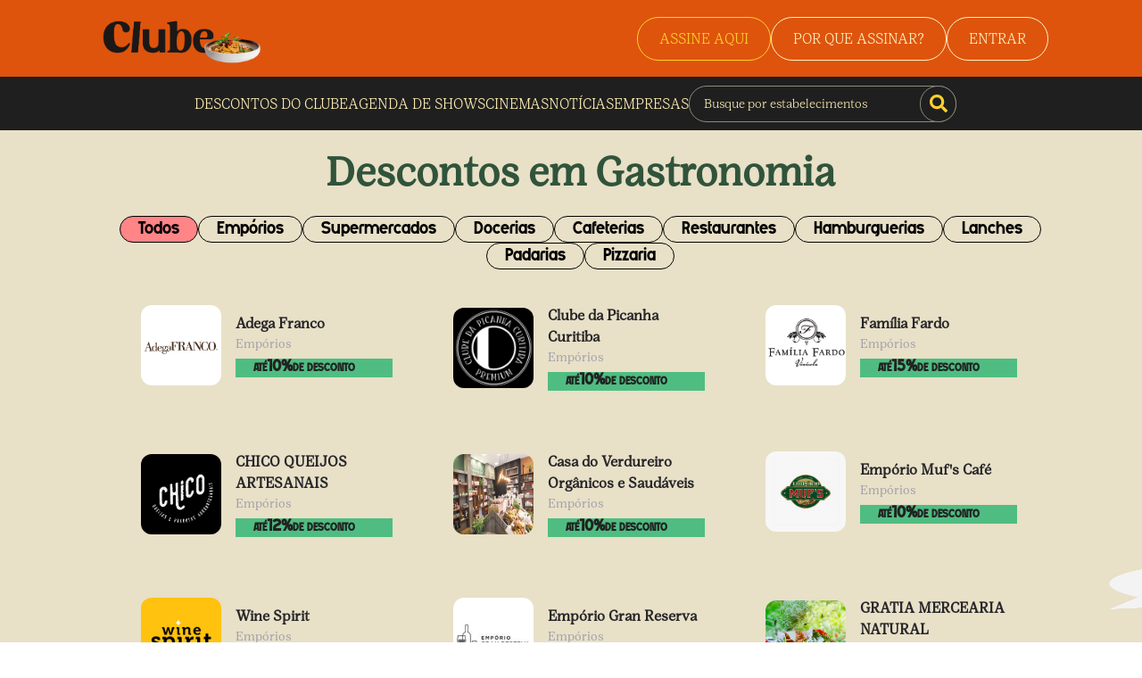

--- FILE ---
content_type: application/javascript; charset=UTF-8
request_url: https://clube.gazetadopovo.com.br/_next/static/chunks/673-ad3bfaad5cb6510c.js
body_size: 3669
content:
"use strict";(self.webpackChunk_N_E=self.webpackChunk_N_E||[]).push([[673],{9673:function(e,t,n){n.d(t,{Z:function(){return z}});var a=n(29),s=n(7794),o=n.n(s),r=n(8687),i=n(9521),c=i.ZP.div.withConfig({displayName:"styles__DiscountsContainer",componentId:"sc-w1t0k2-0"})(["width:100%;padding:20px 105px 31px 125px;background-color:",";@media screen and (max-width:900px){padding:32px 24px 56px;}font-family:'Lust Text','sans-serif';"],function(e){return e.theme.newColors.bgWhite});i.ZP.div.withConfig({displayName:"styles__DiscountsCategories",componentId:"sc-w1t0k2-1"})(["width:100%;display:flex;align-items:center;margin-bottom:64px;overflow:auto;padding-bottom:10px;@media screen and (max-width:600px){margin-bottom:32px;}font-family:'Roc Grotesk',sans-serif;.active-button{background-color:",";color:",";}"],function(e){return e.theme.colors.greenDefault},function(e){return e.theme.colors.white}),i.ZP.a.withConfig({displayName:"styles__DiscountsCategoriesItens",componentId:"sc-w1t0k2-2"})(["padding:8px 16px;background:",";border:none;border-radius:8px;margin-right:12px;color:#71717a;"],function(e){return e.theme.colors.grayLight});var u=i.ZP.div.withConfig({displayName:"styles__DiscountsClube",componentId:"sc-w1t0k2-3"})(["width:100%;"]),l=i.ZP.h2.withConfig({displayName:"styles__DiscountsClubeTitle",componentId:"sc-w1t0k2-4"})(["margin-bottom:22px;text-align:center;color:",";font-size:2.813rem;"],function(e){return e.theme.newColors.textGreen}),d=i.ZP.div.withConfig({displayName:"styles__NewPartnersCategories",componentId:"sc-w1t0k2-5"})(["width:100%;display:flex;align-items:center;justify-content:center;flex-wrap:wrap;gap:15px;margin-bottom:20px;"]),p=i.ZP.button.withConfig({displayName:"styles__NewPartnersCategoriesButton",componentId:"sc-w1t0k2-6"})(["padding:5px 20px;border-radius:40px;background-color:transparent;border:1px solid ",";color:",";font-size:1.25rem;font-family:'Broonick',sans-serif;"],function(e){return e.theme.newColors.black},function(e){return e.theme.newColors.black}),g=i.ZP.div.withConfig({displayName:"styles__NewPartnersSubCategories",componentId:"sc-w1t0k2-7"})(["width:100%;padding:10px 0px;display:flex;align-items:center;justify-content:center;flex-wrap:wrap;gap:20px;margin-bottom:20px;background-color:",";"],function(e){return e.theme.newColors.bgGreen}),m=i.ZP.button.withConfig({displayName:"styles__NewPartnersSubCategoriesButton",componentId:"sc-w1t0k2-8"})(["background-color:transparent;border:none;color:",";font-size:1.125rem;font-family:'Broonick',sans-serif;padding:5px 10px;border-radius:20px;display:flex;align-items:center;justify-content:center;"],function(e){return e.theme.newColors.black}),h=i.ZP.div.withConfig({displayName:"styles__DiscountsClubeContent",componentId:"sc-w1t0k2-9"})(["width:100%;display:flex;align-items:flex-start;flex-wrap:wrap;"]),f=i.ZP.div.withConfig({displayName:"styles__DiscountsClubePartners",componentId:"sc-w1t0k2-10"})(["width:100%;display:flex;flex-wrap:wrap;justify-content:space-around;@media screen and (max-width:900px){width:100%;}@media screen and (max-width:600px){width:100%;justify-content:flex-start;}"]),x=i.ZP.div.withConfig({displayName:"styles__DiscountsClubeItens",componentId:"sc-w1t0k2-11"})(["a{width:320px;display:flex;align-items:center;padding:20px 20px 18px 18px;margin-bottom:30px;transition:all 0.3s;border-radius:20px;:hover{transition:all 0.3s;background-color:",";}img{margin-right:16px;width:90px;height:90px;border-radius:12px;}@media screen and (max-width:900px){margin:0px 0px 24px 0px;}@media screen and (max-width:600px){width:100%;}}"],function(e){return e.theme.newColors.bgYellow}),b=i.ZP.div.withConfig({displayName:"styles__DiscountsClubeItensText",componentId:"sc-w1t0k2-12"})(["width:100%;h2{font-weight:700;font-size:1rem;line-height:24px;color:",";}h3{font-weight:400;font-size:0.85rem;line-height:21px;color:",";display:flex;align-items:center;margin-bottom:6px;svg{width:4px;margin:0px 8px;}}h4{font-weight:700;font-size:0.77rem;line-height:21px;color:",";display:flex;align-items:center;background-color:",";width:100%;padding-left:20px;display:flex;align-items:baseline;font-family:'Broonick',sans-serif;gap:5px;span{font-size:1.1rem;}img{width:12px;height:12px;margin-right:10px;filter:brightness(0) saturate(100%) invert(9%) sepia(7%) saturate(22%) hue-rotate(53deg) brightness(96%) contrast(88%);}}"],function(e){return e.theme.colors.grayTitle},function(e){return e.theme.colors.grayTextLight},function(e){return e.theme.newColors.textDark},function(e){return e.theme.newColors.bgGreen});i.ZP.div.withConfig({displayName:"styles__DiscountsClubeSideBlock",componentId:"sc-w1t0k2-13"})(["width:306px;height:400px;background-color:",";@media screen and (max-width:900px){margin:30px auto 0px;}"],function(e){return e.theme.colors.grayLight});var w=i.ZP.button.withConfig({displayName:"styles__LoadPartnersButton",componentId:"sc-w1t0k2-14"})(["width:100%;height:45px;display:flex;align-items:center;justify-content:center;background:unset;border:1px solid ",";font-family:'Roc Grotesk',sans-serif;font-weight:700;font-size:1rem;line-height:21px;color:",";"],function(e){return e.theme.colors.pinkDefault},function(e){return e.theme.colors.pinkDefault}),y=n(7443),k=n(9350),v=n(6154),C=n(9008),_=n.n(C),T=n(1163),Z=n(7294),j=n(720),S=n(495),q=n(5893);function z(e){var t=e.partners,n=e.tag,s=e.tagSlug,i=(0,Z.useState)([]),C=i[0],z=i[1],D=(0,Z.useState)(1),N=D[0],P=D[1],I=(0,Z.useState)("todos"),L=I[0],E=I[1],O=(0,Z.useState)(""),B=O[0],G=O[1],M=(0,Z.useState)(!1),F=M[0],A=M[1],R=(0,Z.useState)(!1),H=R[0],J=R[1],W=(0,Z.useState)(!1),Y=W[0],K=W[1],Q=(0,Z.useState)(!0),U=Q[0],V=Q[1],X=(0,Z.useState)(),$=X[0],ee=X[1],et=(0,Z.useState)(!1),en=et[0],ea=et[1],es=(0,T.useRouter)(),eo=(0,Z.useState)([]),er=eo[0],ei=eo[1];function ec(){return(ec=(0,a.Z)(o().mark(function e(t){var n,a;return o().wrap(function(e){for(;;)switch(e.prev=e.next){case 0:if(E(t),G(""),J(!0),P(1),z([]),n=[],"todos"!==t){e.next=14;break}return e.next=9,v.Z.get("https://core.clubegazetadopovo.com.br/discounts?limit=20&page=1");case 9:n=e.sent,ei([]),z(n.data.discounts),e.next=31;break;case 14:if("cinemas"!==t){e.next=22;break}return e.next=17,v.Z.get("https://core.clubegazetadopovo.com.br/discounts/tag/".concat(t,"?limit=20&page=1"));case 17:z((n=e.sent).data.discounts),ei([]),e.next=31;break;case 22:return e.next=24,v.Z.get("https://core.clubegazetadopovo.com.br/discounts/tagtop/".concat(t,"?limit=20&page=1"));case 24:return n=e.sent,e.next=27,v.Z.get("https://core.clubegazetadopovo.com.br/discounts/tagtop/".concat(t,"?limit=150&page=1"));case 27:a=e.sent.data.discounts.map(function(e){return{name:e.Tag.name,slug:e.Tag.slug}}),ei((0,k.Z)(a,"slug")),z(n.data.discounts);case 31:n.data.discounts.length<20?V(!1):V(!0),J(!1);case 33:case"end":return e.stop()}},e)}))).apply(this,arguments)}function eu(){return(eu=(0,a.Z)(o().mark(function e(t){var n;return o().wrap(function(e){for(;;)switch(e.prev=e.next){case 0:return G(t),J(!0),P(1),z([]),e.next=6,v.Z.get("https://core.clubegazetadopovo.com.br/discounts/tag/".concat(t,"?limit=20&page=1"));case 6:E((n=e.sent).data.discounts[0].Tag.tagsTopSlug),z(n.data.discounts),n.data.discounts.length<20?V(!1):V(!0),J(!1);case 12:case"end":return e.stop()}},e)}))).apply(this,arguments)}function el(){return(el=(0,a.Z)(o().mark(function e(){var t,a,s,r;return o().wrap(function(e){for(;;)switch(e.prev=e.next){case 0:if(A(!0),P(t=N+1),e.prev=3,!(es.query.q&&""!==es.query.q)){e.next=11;break}return e.next=7,(0,v.Z)("https://core.clubegazetadopovo.com.br/discounts/searchfield");case 7:(a=e.sent).data&&(s=20*t,z(a.data.discounts.filter(function(e){return e.Tag.slug.includes("".concat(es.query.q))||e.Tag.tagsTopSlug.includes("".concat(es.query.q))||e.name.includes("".concat(es.query.q))}).slice(0,s))),e.next=42;break;case 11:if(!("/"===es.asPath||"/descontos/"===es.asPath||"/descontos/?q="===es.asPath)){e.next=29;break}if("todos"!==L){e.next=18;break}return e.next=15,v.Z.get("https://core.clubegazetadopovo.com.br/discounts?limit=20&page=".concat(t));case 15:case 21:a=e.sent,e.next=27;break;case 18:if(!(""!==B)){e.next=24;break}return e.next=21,v.Z.get("https://core.clubegazetadopovo.com.br/discounts/tag/".concat(B,"?limit=20&page=").concat(t));case 24:return e.next=26,v.Z.get("https://core.clubegazetadopovo.com.br/discounts/tagtop/".concat(L,"?limit=20&page=").concat(t));case 26:a=e.sent;case 27:e.next=38;break;case 29:if(!n){e.next=38;break}if("tagTop"!==n){e.next=34;break}return e.next=33,v.Z.get("https://core.clubegazetadopovo.com.br/discounts/tagtop/".concat(es.query.tagTop,"?limit=20&page=").concat(t));case 33:a=e.sent;case 34:if("tag"!==n){e.next=38;break}return e.next=37,v.Z.get("https://core.clubegazetadopovo.com.br/discounts/tag/".concat(es.query.tag,"?limit=20&page=").concat(t));case 37:a=e.sent;case 38:r=a.data.discounts,z(C.concat(r)),a.data&&(a.data.discounts.length<20?V(!1):V(!0));case 42:A(!1),e.next=48;break;case 45:e.prev=45,e.t0=e.catch(3),console.log(e.t0);case 48:case"end":return e.stop()}},e,null,[[3,45]])}))).apply(this,arguments)}(0,Z.useEffect)(function(){(0,a.Z)(o().mark(function e(){return o().wrap(function(e){for(;;)switch(e.prev=e.next){case 0:z(t.discounts),t.discounts.length<20&&V(!1);case 2:case"end":return e.stop()}},e)}))()},[]);var ed=(0,Z.useState)(),ep=ed[0],eg=ed[1],em=(0,Z.useState)(),eh=em[0],ef=em[1];function ex(){return(ex=(0,a.Z)(o().mark(function e(t,n){return o().wrap(function(e){for(;;)switch(e.prev=e.next){case 0:if(ea(!0),!(0===t.button&&window.screen.width>1110)){e.next=8;break}return K(!0),e.next=5,(0,v.Z)("https://core.clubegazetadopovo.com.br/discounts/slug/".concat(n.slug));case 5:ee(e.sent.data),ea(!1);case 8:case"end":return e.stop()}},e)}))).apply(this,arguments)}return(0,Z.useEffect)(function(){C&&eg(JSON.stringify(C.map(function(e){return{name:e.name,id:String(e.id),price:"",brand:e.name,variant:"",category:e.Tag.tagsTopSlug,list:"Descontos",position:e.id}})))},[C,es.query]),(0,Z.useEffect)(function(){C&&ef(JSON.stringify(C.map(function(e){return{item_name:e.name,item_id:String(e.id),price:"",item_brand:e.name,item_category:e.Tag.tagsTopSlug,item_category2:e.Tag.slug,item_variant:"",item_list_name:"Descontos",item_list_id:"",index:e.id,quantity:Number(1)}})))},[C,es.query]),(0,Z.useEffect)(function(){(0,a.Z)(o().mark(function e(){var t,n,a,s;return o().wrap(function(e){for(;;)switch(e.prev=e.next){case 0:if(!es.query.q){e.next=6;break}return e.next=3,(0,v.Z)("https://core.clubegazetadopovo.com.br/discounts/searchfield");case 3:a=null==(n=e.sent)?void 0:null===(t=n.data)||void 0===t?void 0:t.discounts.filter(function(e){return e.Tag.slug.includes("".concat(es.query.q))||e.Tag.tagsTopSlug.includes("".concat(es.query.q))||e.name.includes("".concat(es.query.q))}),n.data&&((s=a.slice(0,20)).length<20?V(!1):V(!0),z(s));case 6:case"end":return e.stop()}},e)}))()},[C,es.query]),(0,Z.useEffect)(function(){Y&&window.scrollTo(0,0)},[Y]),console.log(C),(0,q.jsxs)(q.Fragment,{children:[(0,q.jsxs)(_(),{children:[ep&&(0,q.jsx)("script",{defer:!0,dangerouslySetInnerHTML:{__html:"\n            dataLayer.push({ ecommerce: null })\n            dataLayer.push({\n              'ecommerce': {\n                'currencyCode': 'BRL',\n                'impressions': ".concat(ep,"\n              },\n              'event': 'productImpressions'\n          });\n        ")}}),eh&&(0,q.jsx)("script",{defer:!0,dangerouslySetInnerHTML:{__html:"\n          dataLayer.push({ ecommerce: null });\n          dataLayer.push({\n            ecommerce: {\n              items: ".concat(eh,"\n            },\n            'event': 'view_item_list'});\n        ")}})]}),(0,q.jsx)(c,{children:(0,q.jsxs)(u,{children:[(0,q.jsx)(l,{children:s?"Descontos em ".concat(s):"Descontos do Clube"}),!s&&(0,q.jsxs)(q.Fragment,{children:[(0,q.jsx)(d,{children:[{name:"Todos",slug:"todos"},{name:"Cinemas",slug:"cinemas"},{name:"Gastronomia",slug:"gastronomia"},{name:"Lazer",slug:"lazer"},{name:"Estabelecimentos",slug:"estabelecimentos"},{name:"Outros",slug:"outros"}].map(function(e){return(0,q.jsx)(p,{style:{backgroundColor:L===e.slug&&"#FF8587"},onClick:function(){return function(e){return ec.apply(this,arguments)}(e.slug)},children:e.name},e.name)})}),"cinemas"!==L&&er.length>0&&(0,q.jsx)(g,{children:er.map(function(e){return(0,q.jsx)(m,{style:{border:B===e.slug&&"1px solid#000"},onClick:function(){return function(e){return eu.apply(this,arguments)}(e.slug)},children:e.name},e.name)})})]}),(0,q.jsxs)(h,{children:[(0,q.jsx)(f,{children:!1===H?(0,q.jsxs)(q.Fragment,{children:[C.map(function(e){return"cinemas"===e.Tag.slug&&"cineplus"!==e.slug&&"gnc-cinemas"!==e.slug&&"cineplex-batel"!==e.slug?(0,q.jsx)(x,{onClick:function(t){return[((0,y.q)("Descontos",e.name,e.id,"0",e.name,e.Tag.tagsTopSlug,"",e.id),(0,y.Z)(e.name,e.id,"0",e.name,e.Tag.tagsTopSlug,e.Tag.slug,"","Descontos","",e.id,1))]},children:(0,q.jsxs)("a",{href:"https://comprenozet.com.br/".concat(e.Tag.slug,"/").concat(e.slug,"/"),target:"_blank",rel:"noreferrer",children:[(0,q.jsx)("img",{src:"".concat("https://clube-static.clubegazetadopovo.com.br/").concat(e.logo),alt:e.name}),(0,q.jsxs)(b,{children:[(0,q.jsx)("h2",{children:e.name}),(0,q.jsx)("h3",{children:e.Tag.name}),(0,q.jsxs)("h4",{children:["AT\xc9  ",(0,q.jsxs)("span",{children:[" ",e.discountAmount,"% "]})," DE DESCONTO"]})]})]})},e.id):(0,q.jsx)(x,{onClick:function(t){return[function(e,t){return ex.apply(this,arguments)}(t,e),((0,y.q)("Descontos",e.name,e.id,"0",e.name,e.Tag.tagsTopSlug,"",e.id),(0,y.Z)(e.name,e.id,"0",e.name,e.Tag.tagsTopSlug,e.Tag.slug,"","Descontos","",e.id,1))]},children:(0,q.jsxs)("a",{href:!1===Y&&"/descontos/".concat(e.Tag.tagsTopSlug,"/").concat(e.Tag.slug,"/").concat(e.slug,"/"),children:[(0,q.jsx)("img",{src:"".concat("https://clube-static.clubegazetadopovo.com.br/").concat(e.logo),alt:e.name}),(0,q.jsxs)(b,{children:[(0,q.jsx)("h2",{children:e.name}),(0,q.jsx)("h3",{children:e.Tag.name}),(0,q.jsxs)("h4",{children:["AT\xc9  ",(0,q.jsxs)("span",{children:[" ",e.discountAmount,"% "]})," DE DESCONTO"]})]})]})},e.id)}),!0===U&&"cinemas"!==L&&(0,q.jsx)(w,{type:"button",onClick:function(){!function(){el.apply(this,arguments)}()},children:!0===F?(0,q.jsx)(r.Z,{}):"Carregar mais"})]}):(0,q.jsx)(j.Z,{})}),!0===Y&&$&&(0,q.jsx)(S.Z,{setIsOpenModal:K,isOpenModal:Y,partner:$,loadPartnerModal:en})]})]})})]})}},9350:function(e,t,n){n.d(t,{Z:function(){return s}});var a=n(7812);function s(e,t){return(0,a.Z)(new Map(e.map(function(e){return[e[t],e]})).values())}}}]);

--- FILE ---
content_type: application/javascript; charset=UTF-8
request_url: https://clube.gazetadopovo.com.br/_next/static/chunks/973-6d010c776f2b8400.js
body_size: 4737
content:
"use strict";(self.webpackChunk_N_E=self.webpackChunk_N_E||[]).push([[973],{720:function(e,t,n){n.d(t,{Z:function(){return r}});var i=n(9521).ZP.div.withConfig({displayName:"styles__LoadingContainer",componentId:"sc-aw7oyi-0"})(["position:relative;width:auto;height:auto;margin:0px auto;display:flex;align-items:center;justify-content:center;margin-top:100px;margin-bottom:40px;div{box-sizing:border-box;display:block;position:absolute;width:70px;height:70px;margin:8px;border:10px solid #fff;border-radius:50%;animation:lds-ring 1.2s cubic-bezier(0.5,0,0.5,1) infinite;border-color:"," transparent transparent transparent;}div:nth-child(1){animation-delay:-0.45s;}div:nth-child(2){animation-delay:-0.3s;}div:nth-child(3){animation-delay:-0.15s;}@keyframes lds-ring{0%{transform:rotate(0deg);}100%{transform:rotate(360deg);}}"],function(e){return e.theme.colors.pinkDefault}),o=n(5893),r=function(){return(0,o.jsxs)(i,{children:[(0,o.jsx)("div",{}),(0,o.jsx)("div",{}),(0,o.jsx)("div",{}),(0,o.jsx)("div",{})]})}},8687:function(e,t,n){n.d(t,{Z:function(){return r}});var i=n(9521).ZP.div.withConfig({displayName:"styles__Loading",componentId:"sc-33jbzn-0"})(["position:relative;width:auto;height:auto;margin:0px auto;display:flex;align-items:center;justify-content:center;div{box-sizing:border-box;display:block;position:absolute;width:20px;height:20px;margin:8px;border:4px solid #fff;border-radius:50%;animation:lds-ring 1.2s cubic-bezier(0.5,0,0.5,1) infinite;border-color:"," transparent transparent transparent;}div:nth-child(1){animation-delay:-0.45s;}div:nth-child(2){animation-delay:-0.3s;}div:nth-child(3){animation-delay:-0.15s;}@keyframes lds-ring{0%{transform:rotate(0deg);}100%{transform:rotate(360deg);}}"],function(e){return e.theme.colors.pinkDefault}),o=n(5893),r=function(){return(0,o.jsxs)(i,{children:[(0,o.jsx)("div",{}),(0,o.jsx)("div",{}),(0,o.jsx)("div",{}),(0,o.jsx)("div",{})]})}},495:function(e,t,n){n.d(t,{Z:function(){return U}});var i=n(9499),o=n(7294),r=n(9521),a=r.ZP.div.withConfig({displayName:"styles__ContainerModal",componentId:"sc-v7ampf-0"})(["width:100%;height:100vh;position:absolute;left:0;top:0;z-index:100;"]),s=r.ZP.div.withConfig({displayName:"styles__Overlay",componentId:"sc-v7ampf-1"})(["position:fixed;width:100%;height:100%;top:0;left:0;right:0;bottom:0;background-color:rgba(0,0,0,0.5);z-index:2;cursor:pointer;"]),l=r.ZP.div.withConfig({displayName:"styles__ContentModal",componentId:"sc-v7ampf-2"})(["width:960px;height:100%;position:absolute;top:100px;left:50%;transform:translateX(-50%);z-index:3;transition:all 0.5s;"]),c=r.ZP.div.withConfig({displayName:"styles__SlugPartner",componentId:"sc-v7ampf-3"})(["width:100%;height:100%;::-webkit-scrollbar{width:10px;}::-webkit-scrollbar-track{background:#f1f1f1;}::-webkit-scrollbar-thumb{background:#888;}::-webkit-scrollbar-thumb:hover{background:#555;}@media screen and (max-width:960px){width:100%;}"]),d=r.ZP.button.withConfig({displayName:"styles__ButtonClose",componentId:"sc-v7ampf-4"})(["width:42px;height:42px;border:none;border-radius:40px;display:flex;align-items:center;justify-content:center;position:absolute;z-index:20;right:-20px;top:-20px;font-size:1.5rem;color:",";background-color:",";transition:all 0.5s;"],function(e){return e.theme.newColors.yellowText},function(e){return e.theme.colors.grayTitle}),p=r.ZP.div.withConfig({displayName:"styles__SlugBlockPiano",componentId:"sc-v7ampf-5"})(["width:400px;height:220px;position:absolute;z-index:3;left:694px;bottom:24px;border-radius:10px;transition:all 0.5s;@media screen and (max-width:960px){display:none;}"]),h=r.ZP.div.withConfig({displayName:"styles__SlugImgFirst",componentId:"sc-v7ampf-6"})(["width:100%;height:270px;background-color:",";position:relative;z-index:2;border-radius:30px 30px 0 0;img{width:100%;height:100%;object-fit:cover;border-radius:30px 30px 0 0;}"],function(e){return e.theme.colors.pinkMedium}),m=r.ZP.div.withConfig({displayName:"styles__SlugPartnerContent",componentId:"sc-v7ampf-7"})(["width:100%;padding:0px 30px 10px;@media screen and (max-width:600px){padding:0px 24px 72px;}background-color:",";border-radius:30px;"],function(e){return e.theme.newColors.bgWhiteLight}),u=r.ZP.div.withConfig({displayName:"styles__SlugPartnerContentTop",componentId:"sc-v7ampf-8"})(["display:flex;margin-top:-85px;"]),g=r.ZP.div.withConfig({displayName:"styles__SlugPartnerContentTopTitle",componentId:"sc-v7ampf-9"})(["width:350px;margin-right:30px;"]),f=r.ZP.div.withConfig({displayName:"styles__SlugPartnerContentTopText",componentId:"sc-v7ampf-10"})(["border-left:1px solid ",";padding:110px 0px 0px 30px;width:100%;"],function(e){return e.theme.newColors.textCreamDark}),x=r.ZP.div.withConfig({displayName:"styles__SlugPartnerLogo",componentId:"sc-v7ampf-11"})(["width:100%;img{width:170px;height:170px;position:relative;object-fit:cover;z-index:3;border-radius:20px;}"]),b=r.ZP.div.withConfig({displayName:"styles__SlugPartnerTitle",componentId:"sc-v7ampf-12"})(["width:100%;div{display:flex;align-items:center;justify-content:space-between;h2{font-weight:700;font-size:1.5rem;line-height:32px;color:",";}div{width:114px;height:48px;justify-content:center;align-items:center;background-color:",";p{font-weight:400;font-size:0.875rem;line-height:24px;color:",";font-family:'Broonick',sans-serif;text-align:center;line-height:1;span{font-size:1.125rem;font-weight:700;}}}}h3{font-weight:400;font-size:0.875rem;line-height:21px;color:",";}"],function(e){return e.theme.colors.grayTitle},function(e){return e.theme.newColors.textGreenNormal},function(e){return e.theme.newColors.black},function(e){return e.theme.colors.grayDefault}),y=r.ZP.div.withConfig({displayName:"styles__SlugPartnerDescription",componentId:"sc-v7ampf-13"})(["width:100%;padding:15px 0px;p{font-style:normal;font-weight:400;font-size:1rem;line-height:24px;color:",";font-family:'Lust Text',sans-serif;}"],function(e){return e.theme.newColors.textBlackLight}),v=r.ZP.div.withConfig({displayName:"styles__SlugPartnerUnitsContent",componentId:"sc-v7ampf-14"})(["width:100%;padding:15px 0px 0px;"]),w=r.ZP.div.withConfig({displayName:"styles__SlugPartnerUnits",componentId:"sc-v7ampf-15"})(["width:100%;margin-bottom:15px;a{display:flex;align-items:center;font-weight:400;font-size:1rem;line-height:24px;margin-bottom:10px;color:",";svg{margin-right:16.5px;color:",";}:hover{text-decoration:underline;}}"],function(e){return e.theme.colors.grayTitle},function(e){return e.theme.colors.blueLight}),j=r.ZP.div.withConfig({displayName:"styles__SlugPartnersUnitsHours",componentId:"sc-v7ampf-16"})(["width:100%;margin-bottom:10px;button{display:flex;align-items:center;font-weight:400;font-size:1rem;line-height:24px;color:#15803d;background-color:unset;border:none;svg{margin-right:10px;color:",";}span{font-weight:400;font-size:1rem;line-height:24px;color:",";margin:0px 3px;display:flex;align-items:center;svg{margin-left:5px;color:",";}}}"],function(e){return e.theme.colors.blueLight},function(e){return e.theme.colors.grayTitle},function(e){return e.theme.colors.grayTitle}),_=r.ZP.div.withConfig({displayName:"styles__SlugPartnersUnitsHoursItem",componentId:"sc-v7ampf-17"})(["width:100%;padding-left:10px;margin:5px 10px;h3{font-weight:400;font-size:1rem;line-height:24px;color:",";}p{display:flex;align-items:center;font-weight:400;font-size:1rem;line-height:24px;color:",";span{font-weight:700;margin-right:3px;:last-child{margin-left:3px;}}}"],function(e){return e.theme.colors.grayTitle},function(e){return e.theme.colors.grayTitle}),P=r.ZP.div.withConfig({displayName:"styles__SlugPartnerRules",componentId:"sc-v7ampf-18"})(["width:100%;padding:15px 0px 0;border-bottom:1px solid ",";border-top:1px solid ",";p{font-weight:700;font-size:1.125rem;line-height:28px;color:",";margin-bottom:12px;}ol{padding-left:15px;margin-bottom:15px;li{font-weight:400;font-size:1rem;line-height:24px;color:",";}}a{font-weight:700;:hover{text-decoration:underline;}}"],function(e){return e.theme.newColors.textCreamDark},function(e){return e.theme.newColors.textCreamDark},function(e){return e.theme.newColors.orange},function(e){return e.theme.newColors.textBlackLight}),k=r.ZP.div.withConfig({displayName:"styles__SlugPartnersGallery",componentId:"sc-v7ampf-19"})(["width:100%;padding:15px 0px 0px;position:relative;h3{margin-bottom:28.5px;font-weight:700;font-size:1.125rem;line-height:28px;color:",";}"],function(e){return e.theme.colors.grayTitle}),C=r.ZP.div.withConfig({displayName:"styles__SlugPartnersGalleryImg",componentId:"sc-v7ampf-20"})(["img{width:120px !important;height:120px !important;object-fit:cover;}.slick-slide{width:120px !important;height:120px !important;margin-right:8px !important;}.slick-track{display:flex !important;}.slick-list{overflow:hidden !important;}.slick-prev:before,.slick-next:before{font-size:1.5rem;opacity:1;color:#000;}"]);r.ZP.button.withConfig({displayName:"styles__SliderButtonLeft",componentId:"sc-v7ampf-21"})(["width:37px;height:37px;display:flex;align-items:center;justify-content:center;background:#fafafa;border-radius:8px;border:none;margin-right:12px;position:absolute;right:49px;top:28.5px;z-index:10;svg{font-weight:900;font-size:0.875rem;line-height:21px;color:#71717a;}"]),r.ZP.button.withConfig({displayName:"styles__SliderButtonRight",componentId:"sc-v7ampf-22"})(["width:37px;height:37px;display:flex !important;align-items:center;justify-content:center;background:#fafafa;border-radius:8px;border:none;position:absolute;right:0px;top:28.5px;z-index:10;svg{font-weight:900;font-size:0.875rem;line-height:21px;color:#71717a;}"]);var S=r.ZP.button.withConfig({displayName:"styles__SlugPartnerButton",componentId:"sc-v7ampf-23"})(["display:flex;align-items:center;font-weight:400;font-size:1rem;line-height:24px;margin-bottom:5px;color:",";background-color:unset;border:none;svg{margin-left:5px;color:",";}span{margin:0px 3px;font-weight:700;}"],function(e){return e.theme.colors.grayTitle},function(e){return e.theme.colors.grayTitle}),N=r.ZP.div.withConfig({displayName:"styles__LoadingContent",componentId:"sc-v7ampf-24"})(["width:100%;height:100%;display:flex;align-items:center;justify-content:center;"]),Z=n(1163),z=n(2091),D=n(6066);n(9314);var T=n(720),I=n(5893);function A(e,t){var n=Object.keys(e);if(Object.getOwnPropertySymbols){var i=Object.getOwnPropertySymbols(e);t&&(i=i.filter(function(t){return Object.getOwnPropertyDescriptor(e,t).enumerable})),n.push.apply(n,i)}return n}function O(e){for(var t=1;t<arguments.length;t++){var n=null!=arguments[t]?arguments[t]:{};t%2?A(Object(n),!0).forEach(function(t){(0,i.Z)(e,t,n[t])}):Object.getOwnPropertyDescriptors?Object.defineProperties(e,Object.getOwnPropertyDescriptors(n)):A(Object(n)).forEach(function(t){Object.defineProperty(e,t,Object.getOwnPropertyDescriptor(n,t))})}return e}function U(e){var t,n,i,r=e.setIsOpenModal,A=e.isOpenModal,U=e.partner,L=e.loadPartnerModal,H=(0,o.useState)(!1),F=H[0],E=H[1];(0,o.useEffect)(function(){!0===A&&setTimeout(function(){E(!0)},1e3)},[A]);var $=(0,o.useState)(),q=$[0],K=$[1],R=(0,o.useState)(),M=R[0],B=R[1],J=(0,o.useState)(!1),W=J[0],G=J[1],V=(0,Z.useRouter)();function Q(e){G(e.id),W&&W===e.id&&G()}(0,o.useEffect)(function(){U.PartnerUnits&&K(U.PartnerUnits[0].PartnerUnitImagens)},[U]);var X=["Domingo","Segunda-feira","Ter\xe7a-feira","Quarta-feira","Quinta-feira","Sexta-feira","S\xe1bado","Domingo"];function Y(e){return X[new Date(e).getDay()+1]}function ee(e){return X[new Date().getDay()]===e}var et=(0,o.useState)(),en=et[0],ei=et[1];return(0,o.useEffect)(function(){ei(V.asPath)},[V.asPath]),(0,I.jsxs)(a,{children:[(0,I.jsx)(s,{onClick:function(){return r(!1)}}),(0,I.jsxs)(l,{children:[(0,I.jsx)(d,{type:"button",onClick:function(){return r(!1)},children:(0,I.jsx)(z.aHS,{})}),!1===L?(0,I.jsxs)(c,{children:[(0,I.jsx)(h,{children:(0,I.jsx)("img",{src:q&&(q.length>1?"".concat("https://clube-static.clubegazetadopovo.com.br/").concat(null===(t=q[1])||void 0===t?void 0:t.image):"".concat("https://clube-static.clubegazetadopovo.com.br/").concat(null===(n=q[0])||void 0===n?void 0:n.image)),style:void 0===q?{display:"none"}:{display:"block"},alt:null==U?void 0:U.name})}),(0,I.jsxs)(m,{children:[(0,I.jsxs)(u,{children:[(0,I.jsxs)(g,{children:[(0,I.jsx)(x,{children:(0,I.jsx)("img",{src:"".concat("https://clube-static.clubegazetadopovo.com.br/").concat(null==U?void 0:U.logo),alt:null==U?void 0:U.name})}),(null==U?void 0:U.type)===2&&(0,I.jsx)(y,{style:{border:"none",padding:"10px 0px"},children:(0,I.jsxs)("h4",{children:["Data do evento: ",(0,I.jsxs)("span",{children:[" ",null==U?void 0:U.date]})]})}),(null==U?void 0:U.PartnerUnits)&&(0,I.jsx)(v,{children:null==U?void 0:null===(i=U.PartnerUnits)||void 0===i?void 0:i.map(function(e){var t,n,i,o;return(0,I.jsxs)(w,{children:[(null==U?void 0:null===(t=U.PartnerUnits)||void 0===t?void 0:t.length)>1&&(0,I.jsxs)(S,{onClick:function(){B(e.id),K(e.PartnerUnitImagens),M&&M===e.id&&B()},children:[(0,I.jsx)("span",{children:"Unidade:"})," ",e.address," ",e.city," ",e.uf," ",M===e.id?(0,I.jsx)(z.$Pg,{}):(0,I.jsx)(z.iUH,{})]}),(null==U?void 0:null===(n=U.PartnerUnits)||void 0===n?void 0:n.length)>1?M===e.id&&(0,I.jsxs)(I.Fragment,{children:[(0,I.jsxs)("a",{href:"https://maps.google.com/?q=".concat(e.fantasyName),target:"_blank",rel:"noreferrer",children:[(0,I.jsx)(z.Nh4,{})," ",e.address," ",e.city," ",e.uf," ","- ",e.zipcode.replace(/^(\d{5})(\d)/,"$1-$2")," "]}),0!==e.PartnerUnityOpeningHours.length&&(0,I.jsxs)(j,{children:[(0,I.jsxs)("button",{onClick:function(){return Q(e)},children:[(0,I.jsx)(z.qyc,{}),void 0!==ee(e.PartnerUnityOpeningHours.filter(function(e){return Y(e.date)===X[new Date().getDay()]}))?"Aberto":"Fechado",(0,I.jsxs)("span",{children:["• Fecha \xe0s:"," ",e.PartnerUnityOpeningHours.filter(function(e){return Y(e.date)===X[new Date().getDay()]})[0].endTime.slice(0,5)," ",W===e.id?(0,I.jsx)(z.$Pg,{}):(0,I.jsx)(z.iUH,{})]})]}),W===e.id&&(0,I.jsx)(_,{children:e.PartnerUnityOpeningHours.map(function(e){return(0,I.jsxs)("div",{children:[(0,I.jsx)("h3",{children:Y(e.date)}),(0,I.jsxs)("p",{children:[(0,I.jsx)("span",{children:"Abre \xe0s: "})," ",e.startTime.slice(0,5)," -"," ",(0,I.jsx)("span",{children:"Fecha \xe0s: "})," ",e.endTime.slice(0,5)]})]},e.id)})})]}),e.whatsapp&&(0,I.jsxs)("a",{href:"https://wa.me/55".concat(e.whatsapp),target:"_blank",rel:"noreferrer",children:[(0,I.jsx)(z.DNl,{})," ",e.whatsapp.replace(/^(\d{2})(\d{4,5})(\d{4})/,"($1) $2-$3")]}),e.instagram&&(0,I.jsxs)("a",{href:"".concat(e.instagram),target:"_blank",rel:"noreferrer",children:[(0,I.jsx)(z.Zf_,{})," @",e.instagram.split("/")[3]]}),e.facebook&&(0,I.jsxs)("a",{href:"".concat(e.instagram),target:"_blank",rel:"noreferrer",children:[(0,I.jsx)(z.Am9,{})," @",e.facebook.split("/")[3]]})]}):(0,I.jsxs)(I.Fragment,{children:[(0,I.jsxs)("a",{href:"https://maps.google.com/?q=".concat(e.fantasyName),target:"_blank",rel:"noreferrer",children:[(0,I.jsx)(z.Nh4,{})," ",null==e?void 0:e.address,", ",e.number," -"," ",null==e?void 0:e.city," ",null==e?void 0:e.uf," -"," ",null==e?void 0:null===(i=e.zipcode)||void 0===i?void 0:i.replace(/^(\d{5})(\d)/,"$1-$2")," "]}),0!==e.PartnerUnityOpeningHours.length&&(0,I.jsxs)(j,{children:[(0,I.jsxs)("button",{onClick:function(){return Q(e)},children:[(0,I.jsx)(z.qyc,{}),void 0!==ee(e.PartnerUnityOpeningHours.filter(function(e){return Y(e.date)===X[new Date().getDay()]}))?"Aberto":"Fechado",(0,I.jsxs)("span",{children:["• Fecha \xe0s:"," ",null===(o=e.PartnerUnityOpeningHours.filter(function(e){return Y(e.date)===X[new Date().getDay()]})[0])||void 0===o?void 0:o.endTime.slice(0,5),W===e.id?(0,I.jsx)(z.$Pg,{}):(0,I.jsx)(z.iUH,{})]})]}),W===e.id&&(0,I.jsx)(_,{children:e.PartnerUnityOpeningHours.map(function(e){return(0,I.jsxs)("div",{children:[(0,I.jsx)("h3",{children:Y(e.date)}),(0,I.jsxs)("p",{children:[(0,I.jsx)("span",{children:"Abre \xe0s: "})," ",e.startTime.slice(0,5)," -"," ",(0,I.jsx)("span",{children:"Fecha \xe0s: "})," ",e.endTime.slice(0,5)]})]},e.id)})})]}),e.whatsapp&&(0,I.jsxs)("a",{href:"https://wa.me/55".concat(e.whatsapp),target:"_blank",rel:"noreferrer",children:[(0,I.jsx)(z.DNl,{})," ",e.whatsapp.replace(/^(\d{2})(\d{4,5})(\d{4})/,"($1) $2-$3")]}),e.instagram&&(0,I.jsxs)("a",{href:"".concat(e.instagram),target:"_blank",rel:"noreferrer",children:[(0,I.jsx)(z.Zf_,{})," @",e.instagram.split("/")[3]]}),e.facebook&&(0,I.jsxs)("a",{href:"".concat(e.instagram),target:"_blank",rel:"noreferrer",children:[(0,I.jsx)(z.Am9,{})," @",e.facebook.split("/")[3]]})]})]},e.id)})})]}),(0,I.jsxs)(f,{children:[(0,I.jsxs)(b,{children:[(0,I.jsxs)("div",{children:[(0,I.jsx)("h2",{children:null==U?void 0:U.name}),(0,I.jsx)("div",{children:(0,I.jsxs)("p",{children:["AT\xc9 ",(0,I.jsxs)("span",{children:[" ",null==U?void 0:U.discountAmount,"% "]}),(0,I.jsx)("br",{})," DE DESCONTO"]})})]}),(0,I.jsx)("h3",{children:null==U?void 0:U.Tag.name})]}),(null==U?void 0:U.description)&&(0,I.jsx)(y,{dangerouslySetInnerHTML:{__html:null==U?void 0:U.description}})]})]}),(0,I.jsx)(P,{dangerouslySetInnerHTML:{__html:U.roles}}),q&&(0,I.jsx)(k,{children:(0,I.jsx)(C,{children:(0,I.jsx)(D.Z,O(O({},{dots:!1,infinite:!1,speed:500,slidesToShow:7,slidesToScroll:1,variableWidth:!0,responsive:[{breakpoint:600,settings:{slidesToShow:2,slidesToScroll:1,arrows:!0}}]}),{},{children:null==q?void 0:q.map(function(e){return(0,I.jsx)("a",{"data-fancybox":"gallery",href:"".concat("https://clube-static.clubegazetadopovo.com.br/").concat(e.image),children:(0,I.jsx)("img",{src:"".concat("https://clube-static.clubegazetadopovo.com.br/").concat(e.image),alt:"Hello World!"})},e.id)})}))})})]})]}):(0,I.jsx)(N,{children:(0,I.jsx)(T.Z,{})})]}),(0,I.jsx)(p,{style:{bottom:!0===F?"24px":"-245px"},className:"banner-piano-page-parceiro-desktop"}),en&&(0,I.jsx)("script",{dangerouslySetInnerHTML:{__html:" window.JSPianoSDK = window.JSPianoSDK || [];\n          window.JSPianoSDK.push(['setCurrentPage',\n          '".concat("https://clube.gazetadopovo.com.br").concat(null==V?void 0:V.asPath,"']);\n          window.JSPianoSDK.push(['setCustomVariable', ['restrictionType', \"none\"]]);\n          window.JSPianoSDK.push(['setCustomVariable', ['pageUrl',\n          '").concat("https://clube.gazetadopovo.com.br").concat(null==V?void 0:V.asPath,"']]); window.JSPianoSDK.push(['setSite',\n          'especiais']); window.JSPianoSDK.push(['start']);")}},"product-jsonld-3")]})}},7443:function(e,t,n){function i(e,t,n,i,o,r,a){return window.dataLayer.push({ecommerce:null}),window.dataLayer.push({ecommerce:{click:{actionField:{list:"".concat(e)},products:[{name:"".concat(t),id:"".concat(n),price:"".concat(i),brand:"".concat(o),category:"".concat(r),list:"".concat(e),variant:"".concat(a),position:"".concat(n)}]}},event:"productClick"})}function o(e,t,n,i,o,r,a,s,l,c,d){return window.dataLayer.push({ecommerce:null}),window.dataLayer.push({ecommerce:{items:[{item_name:"".concat(e),item_id:"".concat(t),price:"".concat(n),item_brand:"".concat(i),item_category:"".concat(o),item_category2:"".concat(r),item_variant:"".concat(a),item_list_name:"".concat(s),item_list_id:"".concat(l),index:"".concat(c),quantity:"".concat(d)}]},event:"select_item "})}n.d(t,{Z:function(){return o},q:function(){return i}})},9314:function(e,t,n){var i=n(8252);n(883),i.KR.bind('[data-fancybox="gallery"]',{})},8323:function(e,t){t.Z={src:"/_next/static/media/ogClube.9f0ff50e.png",height:538,width:1024,blurDataURL:"[data-uri]",blurWidth:8,blurHeight:4}}}]);

--- FILE ---
content_type: application/javascript; charset=UTF-8
request_url: https://clube.gazetadopovo.com.br/_next/static/chunks/pages/descontos/%5BtagTop%5D-ab75e38ab9577ca4.js
body_size: 4292
content:
(self.webpackChunk_N_E=self.webpackChunk_N_E||[]).push([[230],{1050:function(t,e,n){"use strict";n.r(e),n.d(e,{__N_SSP:function(){return N},default:function(){return D}});var o=n(9008),a=n.n(o),r=n(1163),s=n(7294),i=n(8323),c=n(29),u=n(7794),d=n.n(u),l=n(8687),p=n(9521),m=p.ZP.div.withConfig({displayName:"styles__DiscountsContainer",componentId:"sc-15wdt1a-0"})(["width:100%;padding:20px 105px 31px 125px;background-color:",";@media screen and (max-width:900px){padding:32px 24px 56px;}font-family:'Lust Text','sans-serif';"],function(t){return t.theme.newColors.bgWhite});p.ZP.div.withConfig({displayName:"styles__DiscountsCategories",componentId:"sc-15wdt1a-1"})(["width:100%;display:flex;align-items:center;margin-bottom:64px;overflow:auto;padding-bottom:10px;@media screen and (max-width:600px){margin-bottom:32px;}font-family:'Roc Grotesk',sans-serif;.active-button{background-color:",";color:",";}"],function(t){return t.theme.colors.greenDefault},function(t){return t.theme.colors.white}),p.ZP.a.withConfig({displayName:"styles__DiscountsCategoriesItens",componentId:"sc-15wdt1a-2"})(["padding:8px 16px;background:",";border:none;border-radius:8px;margin-right:12px;color:#71717a;"],function(t){return t.theme.colors.grayLight});var g=p.ZP.div.withConfig({displayName:"styles__DiscountsClube",componentId:"sc-15wdt1a-3"})(["width:100%;"]),h=p.ZP.h2.withConfig({displayName:"styles__DiscountsClubeTitle",componentId:"sc-15wdt1a-4"})(["margin-bottom:22px;text-align:center;color:",";font-size:2.813rem;"],function(t){return t.theme.newColors.textGreen}),f=p.ZP.div.withConfig({displayName:"styles__NewPartnersCategories",componentId:"sc-15wdt1a-5"})(["width:100%;display:flex;align-items:center;justify-content:center;flex-wrap:wrap;gap:15px;margin-bottom:20px;"]),x=p.ZP.button.withConfig({displayName:"styles__NewPartnersCategoriesButton",componentId:"sc-15wdt1a-6"})(["padding:5px 20px;border-radius:40px;background-color:transparent;border:1px solid ",";color:",";font-size:1.25rem;font-family:'Broonick',sans-serif;"],function(t){return t.theme.newColors.black},function(t){return t.theme.newColors.black});p.ZP.div.withConfig({displayName:"styles__NewPartnersSubCategories",componentId:"sc-15wdt1a-7"})(["width:100%;padding:10px 0px;display:flex;align-items:center;justify-content:center;flex-wrap:wrap;gap:20px;margin-bottom:20px;background-color:",";"],function(t){return t.theme.newColors.bgGreen}),p.ZP.button.withConfig({displayName:"styles__NewPartnersSubCategoriesButton",componentId:"sc-15wdt1a-8"})(["background-color:transparent;border:none;color:",";font-size:1.125rem;font-family:'Broonick',sans-serif;padding:5px 10px;border-radius:20px;display:flex;align-items:center;justify-content:center;"],function(t){return t.theme.newColors.black});var y=p.ZP.div.withConfig({displayName:"styles__DiscountsClubeContent",componentId:"sc-15wdt1a-9"})(["width:100%;display:flex;align-items:flex-start;flex-wrap:wrap;"]),w=p.ZP.div.withConfig({displayName:"styles__DiscountsClubePartners",componentId:"sc-15wdt1a-10"})(["width:100%;display:flex;flex-wrap:wrap;justify-content:space-around;@media screen and (max-width:900px){width:100%;}@media screen and (max-width:600px){width:100%;justify-content:flex-start;}"]),b=p.ZP.div.withConfig({displayName:"styles__DiscountsClubeItens",componentId:"sc-15wdt1a-11"})(["a{width:320px;display:flex;align-items:center;padding:20px 20px 18px 18px;margin-bottom:30px;transition:all 0.3s;border-radius:20px;:hover{transition:all 0.3s;background-color:",";}img{margin-right:16px;width:90px;height:90px;border-radius:12px;}@media screen and (max-width:900px){margin:0px 0px 24px 0px;}@media screen and (max-width:600px){width:100%;}}"],function(t){return t.theme.newColors.bgYellow}),v=p.ZP.div.withConfig({displayName:"styles__DiscountsClubeItensText",componentId:"sc-15wdt1a-12"})(["width:100%;h2{font-weight:700;font-size:1rem;line-height:24px;color:",";}h3{font-weight:400;font-size:0.85rem;line-height:21px;color:",";display:flex;align-items:center;margin-bottom:6px;svg{width:4px;margin:0px 8px;}}h4{font-weight:700;font-size:0.77rem;line-height:21px;color:",";display:flex;align-items:center;background-color:",";width:100%;padding-left:20px;display:flex;align-items:baseline;font-family:'Broonick',sans-serif;gap:5px;span{font-size:1.1rem;}img{width:12px;height:12px;margin-right:10px;filter:brightness(0) saturate(100%) invert(9%) sepia(7%) saturate(22%) hue-rotate(53deg) brightness(96%) contrast(88%);}}"],function(t){return t.theme.colors.grayTitle},function(t){return t.theme.colors.grayTextLight},function(t){return t.theme.newColors.textDark},function(t){return t.theme.newColors.bgGreen});p.ZP.div.withConfig({displayName:"styles__DiscountsClubeSideBlock",componentId:"sc-15wdt1a-13"})(["width:306px;height:400px;background-color:",";@media screen and (max-width:900px){margin:30px auto 0px;}"],function(t){return t.theme.colors.grayLight});var _=p.ZP.button.withConfig({displayName:"styles__LoadPartnersButton",componentId:"sc-15wdt1a-14"})(["width:100%;height:45px;display:flex;align-items:center;justify-content:center;background:unset;border:1px solid ",";font-family:'Roc Grotesk',sans-serif;font-weight:700;font-size:1rem;line-height:21px;color:",";"],function(t){return t.theme.colors.pinkDefault},function(t){return t.theme.colors.pinkDefault}),j=n(6154),C=n(720),T=n(7443),S=n(495),k=n(9350),P=n(5893);function Z(t){var e,n=t.partners;t.tag;var o=(0,s.useState)([]),i=o[0],u=o[1],p=(0,s.useState)(1),Z=p[0],N=p[1],D=(0,s.useState)([]),z=D[0],I=D[1],q=(0,s.useState)(!1),A=q[0],E=q[1],L=(0,s.useState)(!1),O=L[0],G=L[1],J=(0,s.useState)(!1),M=J[0],B=J[1],K=(0,s.useState)(!0),F=K[0],V=K[1],R=(0,s.useState)(),H=R[0],U=R[1],X=(0,s.useState)(!1),W=X[0],Y=X[1],$=(0,r.useRouter)(),Q=(0,s.useState)($.query.tagTop),tt=Q[0],te=Q[1];function tn(){return(tn=(0,c.Z)(d().mark(function t(e){var n,o;return d().wrap(function(t){for(;;)switch(t.prev=t.next){case 0:if(te(e),G(!0),N(1),u([]),e!==$.query.tagTop){t.next=12;break}return t.next=7,j.Z.get("https://core.clubegazetadopovo.com.br/discounts/tagTop/".concat($.query.tagTop,"?limit=20&page=1"));case 7:u((n=t.sent).data.discounts),n.data&&(n.data.discounts.length<20?V(!1):V(!0)),t.next=17;break;case 12:return t.next=14,j.Z.get("https://core.clubegazetadopovo.com.br/discounts/tag/".concat(e,"?limit=20&page=1"));case 14:u((o=t.sent).data.discounts),o.data&&(o.data.discounts.length<20?V(!1):V(!0));case 17:G(!1);case 18:case"end":return t.stop()}},t)}))).apply(this,arguments)}function to(){return(to=(0,c.Z)(d().mark(function t(){var e,n,o;return d().wrap(function(t){for(;;)switch(t.prev=t.next){case 0:if(E(!0),N(e=Z+1),t.prev=3,tt!==$.query.tagTop){t.next=10;break}return t.next=7,j.Z.get("https://core.clubegazetadopovo.com.br/discounts/tagTop/".concat($.query.tagTop,"?limit=20&page=").concat(e));case 7:n=t.sent,t.next=13;break;case 10:return t.next=12,j.Z.get("https://core.clubegazetadopovo.com.br/discounts/tag/".concat(tt,"?limit=20&page=").concat(e));case 12:n=t.sent;case 13:o=n.data.discounts,u(i.concat(o)),n.data&&(n.data.discounts.length<20?V(!1):V(!0)),E(!1),t.next=23;break;case 20:t.prev=20,t.t0=t.catch(3),console.log(t.t0);case 23:case"end":return t.stop()}},t,null,[[3,20]])}))).apply(this,arguments)}(0,s.useEffect)(function(){(0,c.Z)(d().mark(function t(){var e,n;return d().wrap(function(t){for(;;)switch(t.prev=t.next){case 0:return t.next=2,(0,j.Z)("https://core.clubegazetadopovo.com.br/discounts/tagTop/".concat($.query.tagTop,"?limit=100&page=1"));case 2:(e=t.sent)&&e.data.discounts&&(n=[{category:$.query.tagTop,categoryName:"Todos"}],e.data.discounts.map(function(t){n.push({category:t.Tag.slug,categoryName:t.Tag.name})}),I((0,k.Z)(n,"category")));case 4:case"end":return t.stop()}},t)}))()},[n]),(0,s.useEffect)(function(){u(n.discounts),n.discounts.length<20&&V(!1)},[]);var ta=(0,s.useState)(),tr=ta[0],ts=ta[1],ti=(0,s.useState)(),tc=ti[0],tu=ti[1];function td(){return(td=(0,c.Z)(d().mark(function t(e,n){return d().wrap(function(t){for(;;)switch(t.prev=t.next){case 0:if(Y(!0),!(0===e.button&&window.screen.width>950)){t.next=8;break}return B(!0),t.next=5,(0,j.Z)("https://core.clubegazetadopovo.com.br/discounts/slug/".concat(n.slug));case 5:U(t.sent.data),Y(!1);case 8:case"end":return t.stop()}},t)}))).apply(this,arguments)}return(0,s.useEffect)(function(){i&&ts(JSON.stringify(i.map(function(t){return{name:t.name,id:String(t.id),price:"",brand:t.name,variant:"",category:t.Tag.tagsTopSlug,list:"Descontos",position:t.id}})))},[i,$.query]),(0,s.useEffect)(function(){i&&tu(JSON.stringify(i.map(function(t){return{item_name:t.name,item_id:String(t.id),price:"",item_brand:t.name,item_category:t.Tag.tagsTopSlug,item_category2:t.Tag.slug,item_variant:"",item_list_name:"Descontos",item_list_id:"",index:t.id,quantity:Number(1)}})))},[i,$.query]),(0,P.jsxs)(P.Fragment,{children:[(0,P.jsxs)(a(),{children:[tr&&(0,P.jsx)("script",{defer:!0,dangerouslySetInnerHTML:{__html:"\n            dataLayer.push({ ecommerce: null })\n            dataLayer.push({\n              'ecommerce': {\n                'currencyCode': 'BRL',\n                'impressions': ".concat(tr,"\n              },\n              'event': 'productImpressions'\n          });\n        ")}}),tc&&(0,P.jsx)("script",{defer:!0,dangerouslySetInnerHTML:{__html:"\n          dataLayer.push({ ecommerce: null });\n          dataLayer.push({\n            ecommerce: {\n              items: ".concat(tc,"\n            },\n            'event': 'view_item_list'});\n        ")}})]}),(0,P.jsxs)(m,{children:[(0,P.jsxs)(g,{children:[(0,P.jsxs)(h,{children:["Descontos em ",$&&(e=$.query.tagTop).charAt(0).toUpperCase()+e.slice(1)]}),(0,P.jsx)(f,{children:z.map(function(t){return(0,P.jsx)(x,{type:"button",style:{backgroundColor:tt===t.category&&"#FF8587"},className:tt===t.category&&"active-button",onClick:function(){return[function(t){return tn.apply(this,arguments)}(t.category)]},children:t.categoryName},t.category)})}),(0,P.jsx)(y,{children:(0,P.jsx)(w,{children:!1===O?(0,P.jsxs)(P.Fragment,{children:[i.map(function(t){return"cinemas"===t.Tag.slug?(0,P.jsx)(b,{onClick:function(e){return[((0,T.q)("Descontos",t.name,t.id,"0",t.name,t.Tag.tagsTopSlug,"",t.id),(0,T.Z)(t.name,t.id,"0",t.name,t.Tag.tagsTopSlug,t.Tag.slug,"","Descontos","",t.id,1))]},children:(0,P.jsxs)("a",{href:"https://comprenozet.com.br/".concat(t.Tag.slug,"/").concat(t.slug,"/"),target:"_blank",rel:"noreferrer",children:[(0,P.jsx)("img",{src:"".concat("https://clube-static.clubegazetadopovo.com.br/").concat(t.logo),alt:t.name}),(0,P.jsxs)(v,{children:[(0,P.jsx)("h2",{children:t.name}),(0,P.jsx)("h3",{children:t.Tag.name}),(0,P.jsxs)("h4",{children:["AT\xc9  ",(0,P.jsxs)("span",{children:[" ",t.discountAmount,"% "]})," DE DESCONTO"]})]})]})},t.id):(0,P.jsx)(b,{onClick:function(e){return[function(t,e){return td.apply(this,arguments)}(e,t),((0,T.q)("Descontos",t.name,t.id,"0",t.name,t.Tag.tagsTopSlug,"",t.id),(0,T.Z)(t.name,t.id,"0",t.name,t.Tag.tagsTopSlug,t.Tag.slug,"","Descontos","",t.id,1))]},children:(0,P.jsxs)("a",{href:!1===M&&"/descontos/".concat(t.Tag.tagsTopSlug,"/").concat(t.Tag.slug,"/").concat(t.slug,"/"),children:[(0,P.jsx)("img",{src:"".concat("https://clube-static.clubegazetadopovo.com.br/").concat(t.logo),alt:t.name}),(0,P.jsxs)(v,{children:[(0,P.jsx)("h2",{children:t.name}),(0,P.jsx)("h3",{children:t.Tag.name}),(0,P.jsxs)("h4",{children:["AT\xc9  ",(0,P.jsxs)("span",{children:[" ",t.discountAmount,"% "]})," DE DESCONTO"]})]})]})},t.id)}),!0===F&&"cinemas"!==tt&&(0,P.jsx)(_,{type:"button",onClick:function(){!function(){to.apply(this,arguments)}()},children:!0===A?(0,P.jsx)(l.Z,{}):"Carregar mais"})]}):(0,P.jsx)(C.Z,{})})})]}),!0===M&&H&&(0,P.jsx)(S.Z,{setIsOpenModal:B,isOpenModal:M,partner:H,loadPartnerModal:W})]})]})}var N=!0;function D(t){var e=t.partners,n=e.discounts[0].Tag.tagsTopDescription,o=(0,r.useRouter)(),c=(0,s.useState)(),u=c[0],d=c[1];return(0,s.useEffect)(function(){d(o.asPath)},[o.asPath]),(0,P.jsxs)(P.Fragment,{children:[(0,P.jsxs)(a(),{children:[(0,P.jsxs)("title",{children:[n," | Clube Gazeta do Povo"]}),(0,P.jsx)("meta",{property:"og:title",content:"".concat(n," | Clube Gazeta do Povo")}),(0,P.jsx)("meta",{property:"og:description",content:"Viva as melhores experi\xeancias em gastronomia, lazer, estabelecimentos e muito mais com os desconto do Clube Gazeta do Povo. Assine e viva mais!"}),(0,P.jsx)("meta",{name:"description",content:"Viva as melhores experi\xeancias em gastronomia, lazer, estabelecimentos e muito mais com os desconto do Clube Gazeta do Povo. Assine e viva mais!"}),(0,P.jsx)("link",{rel:"canonical",href:"https://clube.gazetadopovo.com.br/descontos/".concat(null==e?void 0:e.discounts[0].Tag.tagsTopSlug,"/")}),(0,P.jsx)("meta",{property:"og:url",content:"https://clube.gazetadopovo.com.br/descontos/".concat(null==e?void 0:e.discounts[0].Tag.tagsTopSlug,"/")}),(0,P.jsx)("meta",{property:"og:type",content:"website"}),(0,P.jsx)("meta",{property:"og:image",content:"".concat(i.Z.src)}),(0,P.jsx)("meta",{property:"og:image:width",content:"300"}),(0,P.jsx)("meta",{property:"og:image:height",content:"300"}),(0,P.jsx)("meta",{name:"twitter:card",content:"summary"}),(0,P.jsx)("meta",{name:"twitter:site",content:"https://clube.gazetadopovo.com.br/"}),(0,P.jsx)("meta",{name:"twitter:title",content:"Clube Gazeta do Povo"}),(0,P.jsx)("meta",{name:"twitter:description",content:"Viva as melhores experi\xeancias em gastronomia, lazer, estabelecimentos e muito mais com os desconto do Clube Gazeta do Povo. Assine e viva mais!"}),(0,P.jsx)("meta",{name:"twitter:image",content:"".concat(i.Z.src)}),o.query&&(0,P.jsx)(P.Fragment,{children:(0,P.jsx)("script",{defer:!0,dangerouslySetInnerHTML:{__html:"\n              dataLayer.push({\n                'event': 'pageView',\n                  'page_location': '/descontos/".concat(o.query.tag,"/',\n                  'page_title': '").concat(n,"'\n\n              });\n            ")}})})]}),(0,P.jsx)(Z,{partners:e,tag:"tagTop"}),u&&(0,P.jsx)("script",{dangerouslySetInnerHTML:{__html:" window.JSPianoSDK = window.JSPianoSDK || [];\n          window.JSPianoSDK.push(['setCurrentPage',\n          '".concat("https://clube.gazetadopovo.com.br").concat(null==o?void 0:o.asPath,"']);\n          window.JSPianoSDK.push(['setCustomVariable', ['restrictionType', \"none\"]]);\n          window.JSPianoSDK.push(['setCustomVariable', ['pageUrl',\n          '").concat("https://clube.gazetadopovo.com.br").concat(null==o?void 0:o.asPath,"']]); window.JSPianoSDK.push(['setSite',\n          'especiais']); window.JSPianoSDK.push(['start']);")}},"product-jsonld-3")]})}},9350:function(t,e,n){"use strict";n.d(e,{Z:function(){return a}});var o=n(7812);function a(t,e){return(0,o.Z)(new Map(t.map(function(t){return[t[e],t]})).values())}},215:function(t,e,n){(window.__NEXT_P=window.__NEXT_P||[]).push(["/descontos/[tagTop]",function(){return n(1050)}])},2587:function(t,e,n){"use strict";function o(t,e){(null==e||e>t.length)&&(e=t.length);for(var n=0,o=Array(e);n<e;n++)o[n]=t[n];return o}n.d(e,{Z:function(){return o}})},7812:function(t,e,n){"use strict";n.d(e,{Z:function(){return r}});var o=n(2587),a=n(2937);function r(t){return function(t){if(Array.isArray(t))return(0,o.Z)(t)}(t)||function(t){if("undefined"!=typeof Symbol&&null!=t[Symbol.iterator]||null!=t["@@iterator"])return Array.from(t)}(t)||(0,a.Z)(t)||function(){throw TypeError("Invalid attempt to spread non-iterable instance.\nIn order to be iterable, non-array objects must have a [Symbol.iterator]() method.")}()}},2937:function(t,e,n){"use strict";n.d(e,{Z:function(){return a}});var o=n(2587);function a(t,e){if(t){if("string"==typeof t)return(0,o.Z)(t,e);var n=Object.prototype.toString.call(t).slice(8,-1);if("Object"===n&&t.constructor&&(n=t.constructor.name),"Map"===n||"Set"===n)return Array.from(t);if("Arguments"===n||/^(?:Ui|I)nt(?:8|16|32)(?:Clamped)?Array$/.test(n))return(0,o.Z)(t,e)}}}},function(t){t.O(0,[66,999,973,774,888,179],function(){return t(t.s=215)}),_N_E=t.O()}]);

--- FILE ---
content_type: application/javascript; charset=UTF-8
request_url: https://clube.gazetadopovo.com.br/_next/static/chunks/pages/noticias-4d448c390ebf1060.js
body_size: 1260
content:
(self.webpackChunk_N_E=self.webpackChunk_N_E||[]).push([[82],{7125:function(e,t,o){"use strict";o.r(t),o.d(t,{__N_SSP:function(){return d},default:function(){return p}});var a=o(3032),n=o(9008),s=o.n(n),i=o(7294),c=o(1163),r=o(8323),m=o(7772),u=o(6417),l=o(5893),d=!0;function p(e){var t=e.news,o=(0,c.useRouter)(),n=(0,i.useState)(),d=n[0],p=n[1];return(0,i.useEffect)(function(){p(o.asPath)},[o.asPath]),(0,l.jsxs)(l.Fragment,{children:[(0,l.jsxs)(s(),{children:[(0,l.jsx)("title",{children:"Not\xedcias | Clube Gazeta do Povo"}),(0,l.jsx)("meta",{property:"og:title",content:"Not\xedcias | Clube Gazeta do Povo"}),(0,l.jsx)("meta",{property:"og:description",content:"Viva as melhores experi\xeancias em gastronomia, lazer, estabelecimentos e muito mais com os desconto do Clube Gazeta do Povo. Assine e viva mais!"}),(0,l.jsx)("meta",{name:"description",content:"Viva as melhores experi\xeancias em gastronomia, lazer, estabelecimentos e muito mais com os desconto do Clube Gazeta do Povo. Assine e viva mais!"}),(0,l.jsx)("link",{rel:"canonical",href:"https://clube.gazetadopovo.com.br/noticias/"}),(0,l.jsx)("meta",{property:"og:url",content:"https://clube.gazetadopovo.com.br/noticias/"}),(0,l.jsx)("meta",{property:"og:type",content:"website"}),(0,l.jsx)("meta",{property:"og:image",content:"".concat(r.Z.src)}),(0,l.jsx)("meta",{property:"og:image:width",content:"300"}),(0,l.jsx)("meta",{property:"og:image:height",content:"300"}),(0,l.jsx)("meta",{name:"twitter:card",content:"summary"}),(0,l.jsx)("meta",{name:"twitter:site",content:"https://clube.gazetadopovo.com.br/"}),(0,l.jsx)("meta",{name:"twitter:title",content:"Clube Gazeta do Povo"}),(0,l.jsx)("meta",{name:"twitter:description",content:"Viva as melhores experi\xeancias em gastronomia, lazer, estabelecimentos e muito mais com os desconto do Clube Gazeta do Povo. Assine e viva mais!"}),(0,l.jsx)("meta",{name:"twitter:image",content:"".concat(r.Z.src)}),(0,l.jsx)(l.Fragment,{children:(0,l.jsx)("script",{defer:!0,dangerouslySetInnerHTML:{__html:"\n              dataLayer.push({\n                'event': 'pageView',\n                  'page_location': '/noticias/',\n                  'page_title': 'Noticias'\n\n              });\n            "}})})]}),(0,l.jsxs)(a.IH,{children:[(0,l.jsx)(a.B$,{children:(0,l.jsxs)("h1",{children:["Not\xedcias que a gente gosta"," ",(0,l.jsx)("img",{src:u.Z.src,alt:"imagem com a palabra gosta"})]})}),(0,l.jsx)(m.Z,{news:t,isNewsHome:!0})]}),d&&(0,l.jsx)("script",{dangerouslySetInnerHTML:{__html:" window.JSPianoSDK = window.JSPianoSDK || [];\n          window.JSPianoSDK.push(['setCurrentPage',\n          '".concat("https://clube.gazetadopovo.com.br").concat(null==o?void 0:o.asPath,"']);\n          window.JSPianoSDK.push(['setCustomVariable', ['restrictionType', \"none\"]]);\n          window.JSPianoSDK.push(['setCustomVariable', ['pageUrl',\n          '").concat("https://clube.gazetadopovo.com.br").concat(null==o?void 0:o.asPath,"']]); window.JSPianoSDK.push(['setSite',\n          'especiais']); window.JSPianoSDK.push(['start']);")}},"product-jsonld-3")]})}},7320:function(e,t,o){(window.__NEXT_P=window.__NEXT_P||[]).push(["/noticias",function(){return o(7125)}])},6417:function(e,t){"use strict";t.Z={src:"/_next/static/media/gosta.af5c9c5d.png",height:45,width:113,blurDataURL:"[data-uri]",blurWidth:8,blurHeight:3}}},function(e){e.O(0,[327,774,888,179],function(){return e(e.s=7320)}),_N_E=e.O()}]);

--- FILE ---
content_type: application/javascript; charset=UTF-8
request_url: https://clube.gazetadopovo.com.br/_next/static/chunks/327-fbdf3eef2e921a41.js
body_size: 4135
content:
"use strict";(self.webpackChunk_N_E=self.webpackChunk_N_E||[]).push([[327],{720:function(e,t,n){n.d(t,{Z:function(){return a}});var i=n(9521).ZP.div.withConfig({displayName:"styles__LoadingContainer",componentId:"sc-aw7oyi-0"})(["position:relative;width:auto;height:auto;margin:0px auto;display:flex;align-items:center;justify-content:center;margin-top:100px;margin-bottom:40px;div{box-sizing:border-box;display:block;position:absolute;width:70px;height:70px;margin:8px;border:10px solid #fff;border-radius:50%;animation:lds-ring 1.2s cubic-bezier(0.5,0,0.5,1) infinite;border-color:"," transparent transparent transparent;}div:nth-child(1){animation-delay:-0.45s;}div:nth-child(2){animation-delay:-0.3s;}div:nth-child(3){animation-delay:-0.15s;}@keyframes lds-ring{0%{transform:rotate(0deg);}100%{transform:rotate(360deg);}}"],function(e){return e.theme.colors.pinkDefault}),o=n(5893),a=function(){return(0,o.jsxs)(i,{children:[(0,o.jsx)("div",{}),(0,o.jsx)("div",{}),(0,o.jsx)("div",{}),(0,o.jsx)("div",{})]})}},8687:function(e,t,n){n.d(t,{Z:function(){return a}});var i=n(9521).ZP.div.withConfig({displayName:"styles__Loading",componentId:"sc-33jbzn-0"})(["position:relative;width:auto;height:auto;margin:0px auto;display:flex;align-items:center;justify-content:center;div{box-sizing:border-box;display:block;position:absolute;width:20px;height:20px;margin:8px;border:4px solid #fff;border-radius:50%;animation:lds-ring 1.2s cubic-bezier(0.5,0,0.5,1) infinite;border-color:"," transparent transparent transparent;}div:nth-child(1){animation-delay:-0.45s;}div:nth-child(2){animation-delay:-0.3s;}div:nth-child(3){animation-delay:-0.15s;}@keyframes lds-ring{0%{transform:rotate(0deg);}100%{transform:rotate(360deg);}}"],function(e){return e.theme.colors.pinkDefault}),o=n(5893),a=function(){return(0,o.jsxs)(i,{children:[(0,o.jsx)("div",{}),(0,o.jsx)("div",{}),(0,o.jsx)("div",{}),(0,o.jsx)("div",{})]})}},7772:function(e,t,n){n.d(t,{Z:function(){return j}});var i=n(29),o=n(7794),a=n.n(o),r=n(6154),s=n(7294),c=n(9521),d=c.ZP.div.withConfig({displayName:"styles__News",componentId:"sc-pw1wm8-0"})(["width:100%;display:flex;justify-content:space-between;@media screen and (max-width:960px){}"]),m=c.ZP.div.withConfig({displayName:"styles__NewsCategories",componentId:"sc-pw1wm8-1"})(["width:1220px;padding:15px 0px;background-color:",";display:flex;align-items:center;justify-content:center;margin:0px auto 51px;gap:20px;.active-button{border:1px solid ",";}@media screen and (max-width:1220px){width:100%;flex-wrap:wrap;height:auto;}@media screen and (max-width:600px){gap:10px;}"],function(e){return e.theme.newColors.bgYellow},function(e){return e.theme.newColors.textBlackLight}),l=c.ZP.button.withConfig({displayName:"styles__NewsCategoriesItems",componentId:"sc-pw1wm8-2"})(["padding:8px 16px;background:transparent;border:none;border-radius:30px;font-family:'Broonick',sans-serif;font-size:1.25rem;font-weight:400;color:",";@media screen and (max-width:600px){font-size:0.875rem;}"],function(e){return e.theme.newColors.textBlackLight}),p=c.ZP.div.withConfig({displayName:"styles__NewsContent",componentId:"sc-pw1wm8-3"})(["width:100%;@media screen and (max-width:960px){width:100%;}"]),u=c.ZP.div.withConfig({displayName:"styles__NewsContentItems",componentId:"sc-pw1wm8-4"})([""]);c.ZP.div.withConfig({displayName:"styles__NewsContentText",componentId:"sc-pw1wm8-5"})(["margin-bottom:54px;h3{width:100%;display:flex;align-items:center;justify-content:space-between;font-weight:700;font-size:0.875rem;line-height:20px;text-transform:uppercase;color:",";opacity:0.5;line-height:27.6px;margin-bottom:8px;span{font-weight:400;text-transform:none;}}h2{font-weight:700;font-size:1.1rem;line-height:24px;color:",";line-height:27.6px;}p{font-weight:400;font-size:1.1rem;line-height:18px;color:",";overflow:hidden;display:-webkit-box;-webkit-line-clamp:2;-webkit-box-orient:vertical;line-height:27.6px;}@media screen and (max-width:600px){p{display:none;}}"],function(e){return e.theme.colors.grayTitle},function(e){return e.theme.colors.grayTitle},function(e){return e.theme.colors.grayDefault}),c.ZP.div.withConfig({displayName:"styles__NewsBlockPiano",componentId:"sc-pw1wm8-6"})(["width:28%;height:600px;background-color:",";@media screen and (max-width:960px){display:none;}"],function(e){return e.theme.colors.grayLight});var h=c.ZP.button.withConfig({displayName:"styles__LoadNewsButton",componentId:"sc-pw1wm8-7"})(["width:1220px;height:45px;display:flex;align-items:center;justify-content:center;background:unset;border:1px solid ",";border-radius:8px;font-family:'Roc Grotesk',sans-serif;margin:0px auto 72px;font-weight:700;font-size:1rem;line-height:21px;color:",";@media screen and (max-width:1220px){width:90%;}"],function(e){return e.theme.colors.pinkDefault},function(e){return e.theme.colors.pinkDefault}),g=c.ZP.div.withConfig({displayName:"styles__NewsArrayContainer",componentId:"sc-pw1wm8-8"})(["width:100%;display:flex;justify-content:center;flex-wrap:wrap;gap:40px;margin-bottom:30px;@media screen and (max-width:600px){padding:0px 32px;}"]),f=c.ZP.div.withConfig({displayName:"styles__NewsArrayContainerItem",componentId:"sc-pw1wm8-9"})(["width:590px;img{width:100%;height:342px;border-radius:30px;margin-bottom:16px;}span{font-family:'Lust Text Light',sans-serif;font-size:1rem;font-weight:300;opacity:0.8;color:",";}h3{font-family:'Lust Text',sans-serif;font-size:1.5rem;font-weight:700;color:",";}p{font-family:'Lust Text',sans-serif;font-size:1rem;font-weight:400;color:",";line-height:27.6px;}@media screen and (max-width:1220px){width:450px;img{height:300px;}}@media screen and (max-width:600px){width:100%;img{height:254px;}}"],function(e){return e.theme.newColors.textBlackLight},function(e){return e.theme.newColors.textBlackLight},function(e){return e.theme.newColors.textBlackLight}),w=n(1664),x=n.n(w),y=n(8687),b=n(1163),_=n(9008),v=n.n(_),N=n(7443),C=n(720),k=n(5893);function j(e){var t=e.news,n=e.isNewsHome,o=(0,s.useState)(1),c=o[0],w=o[1],_=(0,s.useState)([]),j=_[0],Z=_[1],L=(0,s.useState)(!0),I=L[0],z=L[1],A=(0,s.useState)(!1),S=A[0],P=A[1],T=(0,s.useState)(!0),D=T[0],q=T[1],F=(0,s.useState)({slug:"",name:"Todas",id:""}),B=F[0],E=F[1],R=(0,b.useRouter)(),H=[{slug:"",name:"Todas",id:""},{slug:"cinemas",name:"Cinemas",id:"114"},{slug:"gastronomia",name:"Gastronomia",id:"4"},{slug:"saude-e-beleza",name:"Sa\xfade e Beleza",id:"113"},{slug:"lazer",name:"Lazer",id:"6"},{slug:"turismo",name:"Turismo",id:"116"},{slug:"estabelecimentos",name:"Estabelecimentos",id:"5"},{slug:"receitas",name:"Receitas",id:"69"},{slug:"outros",name:"Outros",id:"1"}];function U(){return(U=(0,i.Z)(a().mark(function e(){var t,n,i,o,s;return a().wrap(function(e){for(;;)switch(e.prev=e.next){case 0:if(P(!0),w(t=c+1),e.prev=3,!R.query.tag){e.next=11;break}return i=H.filter(function(e){return e.slug===R.query.tag}),e.next=8,r.Z.get("https://cms.clubegazetadopovo.com.br/wp-json/wp/v2/posts?categories=".concat(i[0].id,"&page=").concat(t,"&&_embed=true"));case 8:n=e.sent,e.next=14;break;case 11:return e.next=13,r.Z.get("https://cms.clubegazetadopovo.com.br/wp-json/wp/v2/posts?categories=".concat(B.id,"&page=").concat(t,"&&_embed=true"));case 13:n=e.sent;case 14:s=(o=n.data).map(function(e){var t=e.date.slice(0,10).split("-"),n="".concat(t[2],"/").concat(t[1],"/").concat(t[0]);return{title:e.title.rendered,id:e.id,slug:e.slug,date:n,img:(null==e?void 0:e._embedded["wp:featuredmedia"])!==void 0?e._embedded["wp:featuredmedia"][0].source_url:"/no-image.jpg",categoryName:e._embedded["wp:term"][0][0].name,category:e._embedded["wp:term"][0][0].slug,content:e.content.rendered.split("</p>")[0]}}),o.length<10?q(!1):q(!0),Z(j.concat(s)),P(!1),e.next=25;break;case 22:e.prev=22,e.t0=e.catch(3),console.log(e.t0);case 25:case"end":return e.stop()}},e,null,[[3,22]])}))).apply(this,arguments)}(0,s.useEffect)(function(){t&&(Z(t.map(function(e){var t=e.date.slice(0,10).split("-"),n="".concat(t[2],"/").concat(t[1],"/").concat(t[0]);return{title:e.title.rendered,id:e.id,slug:e.slug,date:n,img:(null==e?void 0:e._embedded["wp:featuredmedia"])!==void 0?e._embedded["wp:featuredmedia"][0].source_url:"/no-image.jpg",categoryName:e._embedded["wp:term"][0][0].name,category:e._embedded["wp:term"][0][0].slug,content:e.content.rendered.split("</p>")[0]}})),z(!1))},[]);var G=(0,s.useState)(),W=G[0],O=G[1],J=(0,s.useState)(),M=J[0],V=J[1];function Y(){return(Y=(0,i.Z)(a().mark(function e(t){return a().wrap(function(e){for(;;)switch(e.prev=e.next){case 0:E(t);case 1:case"end":return e.stop()}},e)}))).apply(this,arguments)}return(0,s.useEffect)(function(){j&&O(JSON.stringify(j.map(function(e){return{name:e.title,id:String(e.id),price:"",brand:e.title,variant:"",category:e.category,list:"Noticias",position:e.id}})))},[j,R.query]),(0,s.useEffect)(function(){j&&V(JSON.stringify(j.map(function(e){return{item_name:e.title,item_id:String(e.id),price:"",item_brand:e.title,item_category:e.category,item_category2:e.name,item_variant:"",item_list_name:"Noticias",item_list_id:"",index:e.id,quantity:Number(1)}})))},[j,R.query]),(0,s.useEffect)(function(){(0,i.Z)(a().mark(function e(){var t;return a().wrap(function(e){for(;;)switch(e.prev=e.next){case 0:if(t=[],z(!0),""!==B.id){e.next=8;break}return e.next=5,r.Z.get("https://cms.clubegazetadopovo.com.br/wp-json/wp/v2/posts?page=".concat(1,"&&_embed=true"));case 5:t=e.sent,e.next=11;break;case 8:return e.next=10,r.Z.get("https://cms.clubegazetadopovo.com.br/wp-json/wp/v2/posts?categories=".concat(B.id,"&page=",1,"&&_embed=true"));case 10:t=e.sent;case 11:t.data.length<10?q(!1):q(!0),Z(t.data.map(function(e){var t=e.date.slice(0,10).split("-"),n="".concat(t[2],"/").concat(t[1],"/").concat(t[0]);return{title:e.title.rendered,id:e.id,slug:e.slug,date:n,img:(null==e?void 0:e._embedded["wp:featuredmedia"])!==void 0?e._embedded["wp:featuredmedia"][0].source_url:"/no-image.jpg",categoryName:e._embedded["wp:term"][0][0].name,category:e._embedded["wp:term"][0][0].slug,content:e.content.rendered.split("</p>")[0]}})),z(!1);case 15:case"end":return e.stop()}},e)}))()},[B]),(0,k.jsxs)(k.Fragment,{children:[(0,k.jsxs)(v(),{children:[W&&(0,k.jsx)("script",{defer:!0,dangerouslySetInnerHTML:{__html:"\n            dataLayer.push({ ecommerce: null })\n            dataLayer.push({\n              'ecommerce': {\n                'currencyCode': 'BRL',\n                'impressions': ".concat(W,"\n              },\n              'event': 'productImpressions'\n          });\n        ")}}),M&&(0,k.jsx)("script",{defer:!0,dangerouslySetInnerHTML:{__html:"\n          dataLayer.push({ ecommerce: null });\n          dataLayer.push({\n            ecommerce: {\n              items: ".concat(M,"\n            },\n            'event': 'view_item_list'});\n        ")}})]}),(0,k.jsx)(d,{children:(0,k.jsxs)(p,{children:[n&&(0,k.jsx)(m,{children:H.map(function(e){return(0,k.jsx)(l,{className:B.slug===e.slug&&"active-button ",onClick:function(){return function(e){return Y.apply(this,arguments)}(e)},children:e.name},e.id)})}),(0,k.jsx)(g,{children:!1===I&&0!==j.length?j.map(function(e){return(0,k.jsx)(u,{onClick:function(){return[((0,N.q)("Noticias",e.title,e.id,"0",e.title,e.category,"",e.id),(0,N.Z)(e.title,e.id,"0",e.title,"Noticias",e.category,"","","",e.id,1))]},children:(0,k.jsx)(x(),{href:"/noticias/".concat(e.category,"/").concat(e.slug),passHref:!0,children:(0,k.jsxs)(f,{children:[(0,k.jsx)("img",{src:e.img,alt:e.title}),(0,k.jsxs)("span",{children:[e.date," - ",e.categoryName]}),(0,k.jsx)("h3",{children:e.title}),(0,k.jsx)("p",{dangerouslySetInnerHTML:{__html:e.content.replace(/<figure[^>]*>[\s\S]*?<\/figure>/g,"")}})]})})},e.id)}):(0,k.jsx)(C.Z,{})}),D&&(0,k.jsx)(h,{type:"button",onClick:function(){return function(){return U.apply(this,arguments)}()},children:!0===S?(0,k.jsx)(y.Z,{}):"Carregar mais not\xedcias"})]})})]})}},3032:function(e,t,n){n.d(t,{B$:function(){return a},IH:function(){return o}});var i=n(9521),o=i.ZP.main.withConfig({displayName:"News__NewsContainer",componentId:"sc-7ticw0-0"})(["width:100%;background-color:",";"],function(e){return e.theme.newColors.bgWhite});i.ZP.div.withConfig({displayName:"News__NewsFirstContent",componentId:"sc-7ticw0-1"})(["width:100%;display:flex;justify-content:space-between;padding:36px 0px 0;"]);var a=i.ZP.div.withConfig({displayName:"News__NewsContainerHeader",componentId:"sc-7ticw0-2"})(["width:100%;padding-top:36px;margin-bottom:20px;h1{width:fit-content;margin:0px auto;color:",";text-align:center;font-family:'Lust Text Light',sans-serif;font-weight:300;color:",";position:relative;img{width:80px;position:absolute;right:0;top:4px;}}"],function(e){return e.theme.colors.grayDark},function(e){return e.theme.newColors.textGreen});i.ZP.div.withConfig({displayName:"News__NewsFirstContentRight",componentId:"sc-7ticw0-3"})(["width:55%;img{width:100%;margin-bottom:16px;}span{text-transform:uppercase;font-weight:700;font-size:0.825rem;line-height:20px;color:",";margin-bottom:8px;}h1{font-weight:700;font-size:1.5rem;line-height:32px;color:",";margin-bottom:8px;}p{font-weight:400;font-size:1rem;line-height:22px;color:",";}:hover h1{text-decoration:underline;}@media screen and (max-width:960px){width:100%;margin-bottom:40px;}"],function(e){return e.theme.colors.grayDefault},function(e){return e.theme.colors.grayTitle},function(e){return e.theme.colors.grayTitle}),i.ZP.div.withConfig({displayName:"News__NewsFirstContentLeft",componentId:"sc-7ticw0-4"})(["width:43%;@media screen and (max-width:960px){width:100%;}"]),i.ZP.div.withConfig({displayName:"News__NewsFirstContentLeftItems",componentId:"sc-7ticw0-5"})(["width:100%;margin-bottom:55px;a{width:100%;display:flex;justify-content:space-between;img{width:170px;height:120px;object-fit:cover;border-radius:2px;}div{width:calc(100% - 186px);display:flex;flex-direction:column;span{text-transform:uppercase;font-weight:700;font-size:0.825rem;line-height:20px;color:",";}h2{font-weight:700;font-size:1rem;line-height:24px;color:",";}p{font-weight:400;font-size:1rem;line-height:18px;color:",";overflow:hidden;display:-webkit-box;-webkit-line-clamp:2;-webkit-box-orient:vertical;}}@media screen and (max-width:960px){img{width:120px;height:90px;}div{width:calc(100% - 136px);}}@media screen and (max-width:600px){div{h2{font-size:1rem;}p{display:none;}}}}:hover h2{text-decoration:underline;}"],function(e){return e.theme.colors.grayDefault},function(e){return e.theme.colors.grayTitle},function(e){return e.theme.colors.grayDefault}),i.ZP.h1.withConfig({displayName:"News__Title",componentId:"sc-7ticw0-6"})(["color:",";margin:45px 0px 0px 45px;@media screen and (max-width:600px){margin:20px;}"],function(e){return e.theme.colors.grayDark})},7443:function(e,t,n){function i(e,t,n,i,o,a,r){return window.dataLayer.push({ecommerce:null}),window.dataLayer.push({ecommerce:{click:{actionField:{list:"".concat(e)},products:[{name:"".concat(t),id:"".concat(n),price:"".concat(i),brand:"".concat(o),category:"".concat(a),list:"".concat(e),variant:"".concat(r),position:"".concat(n)}]}},event:"productClick"})}function o(e,t,n,i,o,a,r,s,c,d,m){return window.dataLayer.push({ecommerce:null}),window.dataLayer.push({ecommerce:{items:[{item_name:"".concat(e),item_id:"".concat(t),price:"".concat(n),item_brand:"".concat(i),item_category:"".concat(o),item_category2:"".concat(a),item_variant:"".concat(r),item_list_name:"".concat(s),item_list_id:"".concat(c),index:"".concat(d),quantity:"".concat(m)}]},event:"select_item "})}n.d(t,{Z:function(){return o},q:function(){return i}})},8323:function(e,t){t.Z={src:"/_next/static/media/ogClube.9f0ff50e.png",height:538,width:1024,blurDataURL:"[data-uri]",blurWidth:8,blurHeight:4}}}]);

--- FILE ---
content_type: text/javascript;charset=utf-8
request_url: https://id.cxense.com/public/user/id?json=%7B%22identities%22%3A%5B%7B%22type%22%3A%22ckp%22%2C%22id%22%3A%22mjzdhmnv7l1wbe0s%22%7D%2C%7B%22type%22%3A%22lst%22%2C%22id%22%3A%221ittumze7u5ek1gyfvvqsszagu%22%7D%2C%7B%22type%22%3A%22cst%22%2C%22id%22%3A%221ittumze7u5ek1gyfvvqsszagu%22%7D%5D%7D&callback=cXJsonpCB1
body_size: 207
content:
/**/
cXJsonpCB1({"httpStatus":200,"response":{"userId":"cx:2hk05ralcbm0i12mbbmqs6u717:2kgv85l16g2w9","newUser":false}})

--- FILE ---
content_type: application/javascript; charset=UTF-8
request_url: https://clube.gazetadopovo.com.br/_next/static/chunks/pages/agenda-de-shows-f03072feca0be392.js
body_size: 5725
content:
(self.webpackChunk_N_E=self.webpackChunk_N_E||[]).push([[975],{720:function(e,t,n){"use strict";n.d(t,{Z:function(){return i}});var a=n(9521).ZP.div.withConfig({displayName:"styles__LoadingContainer",componentId:"sc-aw7oyi-0"})(["position:relative;width:auto;height:auto;margin:0px auto;display:flex;align-items:center;justify-content:center;margin-top:100px;margin-bottom:40px;div{box-sizing:border-box;display:block;position:absolute;width:70px;height:70px;margin:8px;border:10px solid #fff;border-radius:50%;animation:lds-ring 1.2s cubic-bezier(0.5,0,0.5,1) infinite;border-color:"," transparent transparent transparent;}div:nth-child(1){animation-delay:-0.45s;}div:nth-child(2){animation-delay:-0.3s;}div:nth-child(3){animation-delay:-0.15s;}@keyframes lds-ring{0%{transform:rotate(0deg);}100%{transform:rotate(360deg);}}"],function(e){return e.theme.colors.pinkDefault}),o=n(5893),i=function(){return(0,o.jsxs)(a,{children:[(0,o.jsx)("div",{}),(0,o.jsx)("div",{}),(0,o.jsx)("div",{}),(0,o.jsx)("div",{})]})}},8687:function(e,t,n){"use strict";n.d(t,{Z:function(){return i}});var a=n(9521).ZP.div.withConfig({displayName:"styles__Loading",componentId:"sc-33jbzn-0"})(["position:relative;width:auto;height:auto;margin:0px auto;display:flex;align-items:center;justify-content:center;div{box-sizing:border-box;display:block;position:absolute;width:20px;height:20px;margin:8px;border:4px solid #fff;border-radius:50%;animation:lds-ring 1.2s cubic-bezier(0.5,0,0.5,1) infinite;border-color:"," transparent transparent transparent;}div:nth-child(1){animation-delay:-0.45s;}div:nth-child(2){animation-delay:-0.3s;}div:nth-child(3){animation-delay:-0.15s;}@keyframes lds-ring{0%{transform:rotate(0deg);}100%{transform:rotate(360deg);}}"],function(e){return e.theme.colors.pinkDefault}),o=n(5893),i=function(){return(0,o.jsxs)(a,{children:[(0,o.jsx)("div",{}),(0,o.jsx)("div",{}),(0,o.jsx)("div",{}),(0,o.jsx)("div",{})]})}},2994:function(e,t,n){"use strict";n.r(t),n.d(t,{__N_SSP:function(){return F},default:function(){return G}});var a=n(7812),o=n(29),i=n(6835),r=n(7794),s=n.n(r),c=n(6154),d=n(9008),l=n.n(d),u=n(1163),m=n(7294),p=n(9521),h=p.ZP.div.withConfig({displayName:"styles__PartnersEvents",componentId:"sc-retl3z-0"})(["width:100%;padding:0px 30px 88px;background-color:",";@media screen and (max-width:768px){padding:0px 0px 88px;}"],function(e){return e.theme.newColors.bgWhite}),g=p.ZP.div.withConfig({displayName:"styles__PartnerEventsCategories",componentId:"sc-retl3z-1"})(["font-family:'Roc Grotesk',sans-serif;display:flex;width:510px;height:67px;margin:0px auto 48px;justify-content:center;align-items:center;gap:30px;background-color:",";position:relative;div{width:36px;height:36px;background-color:",";position:absolute;left:46%;transform:translateX(-46%);bottom:-18px;z-index:1;transform:rotate(45deg);}button{font-family:'Roc Grotesk',sans-serif;padding:8px 16px;background:transparent;border:none;border-radius:30px;height:43px;color:",";z-index:2;}.active-button{border:1px solid ",";}@media screen and (max-width:768px){width:100%;margin:0px 0 48px;}"],function(e){return e.theme.newColors.bgWine},function(e){return e.theme.newColors.bgWine},function(e){return e.theme.newColors.bgWhite},function(e){return e.theme.newColors.bgWhite}),f=p.ZP.div.withConfig({displayName:"styles__PartnersEventFilterDate",componentId:"sc-retl3z-2"})(["display:flex;justify-content:center;flex-direction:column;align-items:center;width:fit-content;margin:0px auto 20px;border-radius:30px;border:1px solid ",";.react-calendar{border-radius:30px;border:none;background-color:",";overflow:hidden;.selected{background-color:",";}}.react-calendar__navigation__label{font-family:'Lust Text',sans-serif;font-size:1.25rem;font-weight:700;}.react-calendar__navigation{align-items:center;padding:0px 10px;}.react-calendar__navigation__arrow.react-calendar__navigation__next2-button,.react-calendar__navigation__arrow.react-calendar__navigation__prev2-button{display:none;}.react-calendar__navigation__arrow.react-calendar__navigation__next-button,.react-calendar__navigation__arrow.react-calendar__navigation__prev-button{background-color:#8a405b;min-width:32px;height:32px;border-radius:117px;line-height:1;font-size:2.5rem;font-weight:700;color:white;display:flex;align-items:center;justify-content:center;:hover{background-color:#8a405b;}}.react-calendar__navigation button:enabled{:hover{background-color:#8a405b;}}.react-calendar__month-view__weekdays__weekday{font-size:0.925rem;font-family:'Lust Text',sans-serif;font-weight:700;abbr{text-decoration:none;}}.react-calendar__tile:enabled:hover,.react-calendar__tile:enabled:focus{background-color:",";}.react-calendar__tile.react-calendar__month-view__days__day.react-calendar__month-view__days__day--weekend{}.react-calendar__tile{background-color:",";:hover{background-color:",";}:disabled{background-color:",";}}.react-calendar__navigation__label{pointer-events:none;cursor:default;:hover{background-color:","!important;}}.not-selected{background-color:#f7dd81 !important;}@media screen and (max-width:600px){width:80%;.react-calendar{width:100%;}}"],function(e){return e.theme.newColors.borderGrayLight},function(e){return e.theme.newColors.bgWhite},function(e){return e.theme.newColors.bgYellow},function(e){return e.theme.newColors.bgYellow},function(e){return e.theme.newColors.bgYellowLight},function(e){return e.theme.newColors.bgYellow},function(e){return e.theme.newColors.bgWhite},function(e){return e.theme.newColors.bgWhite}),x=p.ZP.button.withConfig({displayName:"styles__PartnersEventFilterDateButton",componentId:"sc-retl3z-3"})(["width:347px;height:41px;border-radius:30px;border:none;background-color:transparent;font-size:1.25rem;font-family:'Lust Text',sans-serif;position:relative;svg{position:absolute;top:50%;transform:translateY(-50%);right:15px;font-size:1.5rem;color:",";}@media screen and (max-width:600px){width:100%;}"],function(e){return e.theme.newColors.borderGrayLight});p.ZP.div.withConfig({displayName:"styles__PartnersEventFilterDateContent",componentId:"sc-retl3z-4"})(["transition:all 0.3s;"]);var w=p.ZP.div.withConfig({displayName:"styles__PartnersEventsContent",componentId:"sc-retl3z-5"})(["width:100%;display:flex;justify-content:space-between;"]),v=p.ZP.div.withConfig({displayName:"styles__PartnersEventsCards",componentId:"sc-retl3z-6"})(["width:100%;display:flex;flex-wrap:wrap;justify-content:center;@media screen and (max-width:768px){width:100%;padding:0px 20px;}"]),b=p.ZP.div.withConfig({displayName:"styles__PartnersCards",componentId:"sc-retl3z-7"})(["width:304px;transition:all 0.3s;padding:23px 24px 13px 28px;border-radius:30px;position:relative;img{width:100%;height:160px;margin-bottom:8px;border-radius:30px;}h3{font-weight:300;font-size:1.125rem;line-height:16px;letter-spacing:0.02em;text-transform:uppercase;color:",";font-family:'Lust Text Light',sans-serif;margin-bottom:10px;}h2{font-weight:700;font-size:1.5rem;line-height:20px;color:#27272a;font-family:'Lust Text',sans-serif;margin-bottom:20px;}h4{font-weight:400;font-size:0.95rem;line-height:18px;color:#71717a;}:hover{background-color:",";transition:all 0.3s;}"],function(e){return e.theme.newColors.textBlackLight},function(e){return e.theme.newColors.bgYellow}),_=p.ZP.div.withConfig({displayName:"styles__PartnersCardsDiscountCard",componentId:"sc-retl3z-8"})(["padding:0px 20px;height:41px;display:flex;align-items:center;justify-content:center;background-color:",";h5{font-family:'Broonick',sans-serif;font-size:1.125rem;font-weight:400;span{font-size:1.125rem;font-weight:700;}}"],function(e){return e.theme.newColors.textGreenNormal}),y=p.ZP.div.withConfig({displayName:"styles__PartnersCardsDateLocale",componentId:"sc-retl3z-9"})(["width:100%;div{display:flex;margin-top:12px;p{font-family:'Lust Text',sans-serif;font-size:1.5rem;width:220px;}svg{margin-right:8px;color:",";font-size:1.5rem;}}"],function(e){return e.theme.newColors.orange});p.ZP.div.withConfig({displayName:"styles__BlockEvents",componentId:"sc-retl3z-10"})(["width:335px;height:565px;background-color:#fafafa;@media screen and (max-width:768px){display:none;}"]);var j=p.ZP.button.withConfig({displayName:"styles__LoadPartnersButton",componentId:"sc-retl3z-11"})(["width:100%;height:45px;display:flex;align-items:center;justify-content:center;background:unset;border:1px solid ",";border-radius:8px;font-family:'Roc Grotesk',sans-serif;font-weight:700;font-size:1rem;line-height:21px;color:",";"],function(e){return e.theme.colors.pinkDefault},function(e){return e.theme.colors.pinkDefault}),C=n(8687),k=n(720),S=n(1664),T=n.n(S),P=n(7443),z=n(5928),D=n(2162),Z=n(2091),A=n(6204),L=n(5893);function N(e){var t,n,r=e.partners,d=(0,m.useState)([]),p=d[0],S=d[1],N=(0,m.useState)(1),E=N[0],I=N[1],q=(0,m.useState)("todos"),F=q[0],G=q[1],R=(0,m.useState)(!1),W=R[0],J=R[1],O=(0,m.useState)(!1),U=O[0],Y=O[1],K=(0,m.useState)(!0),V=K[0],B=K[1],H=(0,u.useRouter)(),M=[{name:"Todos",slug:"todos"},{name:"Teatros",slug:"teatros"},{name:"Shows",slug:"shows"}];function Q(e,t){if(e.length>0)for(var n=0;n<e.length-1;n++){for(var a=n,o=n+1;o<e.length;o++)-1===function(e,t){if(e&&t){var n=function(e){var t=e.split("/"),n=(0,i.Z)(t,3),a=n[0],o=n[1],r=n[2];return new Date("".concat(r,"-").concat(o.padStart(2,"0"),"-").concat(a.padStart(2,"0")))};return n(e)>n(t)?1:-1}}(e[o][t],e[a][t])&&(a=o);if(a!==n){var r=e[n];e[n]=e[a],e[a]=r}}return e}function X(){return(X=(0,o.Z)(s().mark(function e(t){var n;return s().wrap(function(e){for(;;)switch(e.prev=e.next){case 0:if(em([]),G(t),B(!0),Y(!0),I(1),S([]),n=[],!("todos"!==t)){e.next=13;break}return e.next=10,c.Z.get("https://core.clubegazetadopovo.com.br/discounts/tag/".concat(t,"?limit=12&page=1"));case 10:n=e.sent,e.next=16;break;case 13:return e.next=15,c.Z.get("https://core.clubegazetadopovo.com.br/discounts/tag/shows?limit=12&page=1");case 15:n=e.sent;case 16:n.data.discounts.length<6?B(!1):B(!0),S(n.data.discounts),Y(!1);case 19:case"end":return e.stop()}},e)}))).apply(this,arguments)}function $(){return($=(0,o.Z)(s().mark(function e(){var t,n,a;return s().wrap(function(e){for(;;)switch(e.prev=e.next){case 0:return J(!0),I(t=E+1),e.prev=3,e.next=6,c.Z.get("https://core.clubegazetadopovo.com.br/discounts/tag/shows?limit=12&page=".concat(t));case 6:a=(n=e.sent).data.discounts,S(p.concat(a)),n.data&&(n.data.discounts.length<6?B(!1):B(!0)),J(!1),e.next=17;break;case 14:e.prev=14,e.t0=e.catch(3),console.log(e.t0);case 17:case"end":return e.stop()}},e,null,[[3,14]])}))).apply(this,arguments)}(0,m.useEffect)(function(){S(r.discounts.filter(function(e){return 2===e.type})),r.length<6&&B(!1)},[r]);var ee=(0,m.useState)(),et=ee[0],en=ee[1],ea=(0,m.useState)(),eo=ea[0],ei=ea[1];(0,m.useEffect)(function(){p&&en(JSON.stringify(p.map(function(e){return{name:e.name,id:String(e.id),price:"",brand:e.name,variant:"",category:e.Tag.tagsTopSlug,list:"Descontos",position:e.id}})))},[p,H.query]),(0,m.useEffect)(function(){p&&ei(JSON.stringify(p.map(function(e){return{item_name:e.name,item_id:String(e.id),price:"",item_brand:e.name,item_category:e.Tag.tagsTopSlug,item_category2:e.Tag.slug,item_variant:"",item_list_name:"Descontos",item_list_id:"",index:e.id,quantity:Number(1)}})))},[p,H.query]),(0,m.useEffect)(function(){(0,o.Z)(s().mark(function e(){var t,n,a,o;return s().wrap(function(e){for(;;)switch(e.prev=e.next){case 0:if(!H.query.q){e.next=6;break}return e.next=3,(0,c.Z)("https://core.clubegazetadopovo.com.br/discounts/searchfield");case 3:a=null==(n=e.sent)?void 0:null===(t=n.data)||void 0===t?void 0:t.discounts.filter(function(e){return e.Tag.slug.toLowerCase().includes("".concat(H.query.q))||e.Tag.tagsTopSlug.toLowerCase().includes("".concat(H.query.q))||e.name.toLowerCase().includes("".concat(H.query.q))}),n.data&&((o=a.slice(0,6)).length<6?B(!1):B(!0),S(o));case 6:case"end":return e.stop()}},e)}))()},[H.query]);var er=(0,m.useState)(""),es=er[0],ec=er[1];(0,m.useEffect)(function(){p&&ec(p.map(function(e){if(!e.date)return null;var t=e.date.split("/");return new Date(t[2],t[1]-1,t[0])}))},[p]);var ed=function(e){var t=e.date;return!es.some(function(e){return new Date(e).getFullYear()===new Date(t).getFullYear()&&new Date(e).getMonth()===new Date(t).getMonth()&&new Date(e).getDate()===new Date(t).getDate()})},el=(0,m.useState)([]),eu=el[0],em=el[1],ep=(0,m.useState)([]),eh=ep[0],eg=ep[1];return(0,L.jsxs)(L.Fragment,{children:[(0,L.jsxs)(l(),{children:[et&&(0,L.jsx)("script",{defer:!0,dangerouslySetInnerHTML:{__html:"\n            dataLayer.push({ ecommerce: null })\n            dataLayer.push({\n              'ecommerce': {\n                'currencyCode': 'BRL',\n                'impressions': ".concat(et,"\n              },\n              'event': 'productImpressions'\n          });\n        ")}}),eo&&(0,L.jsx)("script",{defer:!0,dangerouslySetInnerHTML:{__html:"\n          dataLayer.push({ ecommerce: null });\n          dataLayer.push({\n            ecommerce: {\n              items: ".concat(eo,"\n            },\n            'event': 'view_item_list'});\n        ")}})]}),(0,L.jsxs)(h,{children:[(0,L.jsxs)(g,{children:[(0,L.jsx)("div",{}),null==M?void 0:M.map(function(e){return(0,L.jsx)("button",{style:{border:F===e.slug&&"1px solid #FFF1C1"},onClick:function(){return function(e){return X.apply(this,arguments)}(e.slug)},children:e.name},e.slug)})]}),null!==es[0]&&(0,L.jsx)(f,{children:(0,L.jsx)(D.UQ,{children:(0,L.jsx)(D.Qd,{children:function(e){var t=e.open;return(0,L.jsxs)(L.Fragment,{children:[(0,L.jsx)(D._m,{as:"div",children:(0,L.jsxs)(x,{children:["Selecione a Data",t?(0,L.jsx)(Z.s$2,{}):(0,L.jsx)(Z.RiI,{})]})}),(0,L.jsx)(D.X1,{children:(0,L.jsx)(z.ZP,{locale:"pt-BR",tileDisabled:es&&ed,tileClassName:function(e){var t=e.date;return"month"===e.view&&eh.some(function(e){return e.getTime()===t.getTime()})?"selected":es&&(null==es?void 0:es.find(function(e){return e.getTime()===t.getTime()}))&&"not-selected"},onClickDay:function(e){var t,n;return t="".concat(new Date(e).toLocaleString().slice(0,10)),n=p.filter(function(e){return e.date===t}),void(eu.some(function(e){return e.date===t})?em(eu.filter(function(e){return e.date!==t})):em(n.concat(eu)),eh.some(function(t){return t.getTime()===e.getTime()})?eg(eh.filter(function(t){return t.getTime()!==e.getTime()})):eg([].concat((0,a.Z)(eh),[e])))},view:"month"})})]})}})})}),(0,L.jsx)(w,{children:!1===U?(0,L.jsx)(L.Fragment,{children:(0,L.jsxs)(v,{children:[p&&0===eu.length&&(null===(t=Q(p,"date"))||void 0===t?void 0:t.map(function(e){return(0,L.jsx)(b,{onClick:function(){return[(0,P.q)("Descontos",e.name,e.id,"0",e.name,e.Tag.tagsTopSlug,"",e.id),(0,P.Z)(e.name,e.id,"0",e.name,e.Tag.tagsTopSlug,e.Tag.slug,"","Descontos","",e.id,1)]},children:(0,L.jsxs)(T(),{href:"/descontos/".concat(e.Tag.tagsTopSlug,"/").concat(e.Tag.slug,"/").concat(e.slug,"/"),passHref:!0,children:[(0,L.jsx)("img",{src:"".concat("https://clube-static.clubegazetadopovo.com.br/").concat(e.logo),alt:e.name}),(0,L.jsx)("h3",{children:"Show"}),(0,L.jsx)("h2",{children:e.name}),(0,L.jsx)(_,{children:(0,L.jsxs)("h5",{children:[" ","AT\xc9 ",(0,L.jsxs)("span",{children:[" ",e.discountAmount,"%"]})," DE DESCONTO"]})}),(0,L.jsxs)(y,{children:[e.date&&(0,L.jsxs)("div",{children:[(0,L.jsx)(Z.IiJ,{}),(0,L.jsxs)("p",{children:[e.date.slice(0,6),e.date.slice(8,10)]})]}),e.eventPlace&&(0,L.jsxs)("div",{children:[(0,L.jsx)(A.GUT,{}),(0,L.jsx)("p",{children:e.eventPlace})]})]})]})},e.id)})),eu.length>0&&(null===(n=Q(eu,"date"))||void 0===n?void 0:n.map(function(e){return(0,L.jsx)(b,{onClick:function(){return[(0,P.q)("Descontos",e.name,e.id,"0",e.name,e.Tag.tagsTopSlug,"",e.id),(0,P.Z)(e.name,e.id,"0",e.name,e.Tag.tagsTopSlug,e.Tag.slug,"","Descontos","",e.id,1)]},children:(0,L.jsxs)(T(),{href:"/descontos/".concat(e.Tag.tagsTopSlug,"/").concat(e.Tag.slug,"/").concat(e.slug,"/"),passHref:!0,children:[(0,L.jsx)(_,{children:(0,L.jsxs)("h5",{children:[" ","AT\xc9 ",(0,L.jsxs)("span",{children:[" ",e.discountAmount,"%"]})," DE DESCONTO"]})}),(0,L.jsx)("img",{src:"".concat("https://clube-static.clubegazetadopovo.com.br/").concat(e.logo),alt:e.name}),(0,L.jsx)("h3",{children:"Show"}),(0,L.jsx)("h2",{children:e.name}),(0,L.jsxs)(y,{children:[e.date&&(0,L.jsxs)("div",{children:[(0,L.jsx)("span",{children:" QUANDO:"}),(0,L.jsxs)("p",{children:[e.date.slice(0,6),e.date.slice(8,10)]})]}),e.eventPlace&&(0,L.jsxs)("div",{children:[(0,L.jsx)("span",{children:" ONDE:"}),(0,L.jsx)("p",{children:e.eventPlace})]})]})]})},e.id)})),!0===V&&0===eu.length&&"cinemas"!==F&&(0,L.jsx)(j,{type:"button",onClick:function(){!function(){$.apply(this,arguments)}()},children:!0===W?(0,L.jsx)(C.Z,{}):"Carregar mais"})]})}):(0,L.jsx)(k.Z,{})})]})]})}var E=n(407),I=p.ZP.div.withConfig({displayName:"Events__PartnersEventsContainer",componentId:"sc-194jvim-0"})(["width:100%;background-color:",";display:flex;align-items:center;justify-content:center;padding:36px 0 18px;h1{margin:0;color:",";font-family:'Lust Text Light';font-weight:300;}"],function(e){return e.theme.newColors.bgWhite},function(e){return e.theme.newColors.textGreen}),q=n(8323),F=!0;function G(e){var t=e.events,n=(0,u.useRouter)(),a=(0,m.useState)(),o=a[0],i=a[1];return(0,m.useEffect)(function(){i(n.asPath)},[n.asPath]),(0,L.jsxs)(L.Fragment,{children:[(0,L.jsxs)(l(),{children:[(0,L.jsx)("title",{children:"Agenda de shows | Clube Gazeta do Povo"}),(0,L.jsx)("meta",{property:"og:title",content:"Agenda de shows | Clube Gazeta do Povo"}),(0,L.jsx)("meta",{property:"og:description",content:"Viva as melhores experi\xeancias em gastronomia, lazer, estabelecimentos e muito mais com os desconto do Clube Gazeta do Povo. Assine e viva mais!"}),(0,L.jsx)("meta",{name:"description",content:"Viva as melhores experi\xeancias em gastronomia, lazer, estabelecimentos e muito mais com os desconto do Clube Gazeta do Povo. Assine e viva mais!"}),(0,L.jsx)("link",{rel:"canonical",href:"https://clube.gazetadopovo.com.br/agenda-de-shows/"}),(0,L.jsx)("meta",{property:"og:url",content:"https://clube.gazetadopovo.com.br/agenda-de-shows/"}),(0,L.jsx)("meta",{property:"og:type",content:"website"}),(0,L.jsx)("meta",{property:"og:image",content:"".concat(q.Z.src)}),(0,L.jsx)("meta",{property:"og:image:width",content:"300"}),(0,L.jsx)("meta",{property:"og:image:height",content:"300"}),(0,L.jsx)("meta",{name:"twitter:card",content:"summary"}),(0,L.jsx)("meta",{name:"twitter:site",content:"https://clube.gazetadopovo.com.br/"}),(0,L.jsx)("meta",{name:"twitter:title",content:"Agenda de shows | Clube Gazeta do Povo"}),(0,L.jsx)("meta",{name:"twitter:description",content:"Viva as melhores experi\xeancias em gastronomia, lazer, estabelecimentos e muito mais com os desconto do Clube Gazeta do Povo. Assine e viva mais!"}),(0,L.jsx)("meta",{name:"twitter:image",content:"".concat(q.Z.src)}),(0,L.jsx)(L.Fragment,{children:(0,L.jsx)("script",{defer:!0,dangerouslySetInnerHTML:{__html:"\n            dataLayer.push({\n              'event': 'pageView',\n                'page_location': '/agenda-de-shows/',\n                'page_title': 'Eventos'\n\n            });\n          "}})})]}),(0,L.jsx)(I,{children:(0,L.jsx)(E.D,{children:"Agenda de shows"})}),(0,L.jsx)(N,{partners:t}),o&&(0,L.jsx)("script",{dangerouslySetInnerHTML:{__html:" window.JSPianoSDK = window.JSPianoSDK || [];\n          window.JSPianoSDK.push(['setCurrentPage',\n          '".concat("https://clube.gazetadopovo.com.br").concat(null==n?void 0:n.asPath,"']);\n          window.JSPianoSDK.push(['setCustomVariable', ['restrictionType', \"none\"]]);\n          window.JSPianoSDK.push(['setCustomVariable', ['pageUrl',\n          '").concat("https://clube.gazetadopovo.com.br").concat(null==n?void 0:n.asPath,"']]); window.JSPianoSDK.push(['setSite',\n          'especiais']); window.JSPianoSDK.push(['start']);")}},"product-jsonld-3")]})}},407:function(e,t,n){"use strict";n.d(t,{D:function(){return o},U:function(){return i}});var a=n(9521),o=a.ZP.h1.withConfig({displayName:"Discounts__Title",componentId:"sc-txswpk-0"})(["color:",";margin:45px 0px 0px 45px;font-family:'Lust Text','sans-serif';@media screen and (max-width:600px){margin:20px;}"],function(e){return e.theme.colors.grayDark}),i=a.ZP.div.withConfig({displayName:"Discounts__BannerContainer",componentId:"sc-txswpk-1"})(["width:100%;height:316px;display:flex;justify-content:center;align-items:center;position:relative;background-color:",";img{width:813px !important;height:100% !important;margin:0px auto;}@media screen and (max-width:600px){height:200px;img{width:100% !important;height:100% !important;}}"],function(e){return e.theme.newColors.bgWhite})},7443:function(e,t,n){"use strict";function a(e,t,n,a,o,i,r){return window.dataLayer.push({ecommerce:null}),window.dataLayer.push({ecommerce:{click:{actionField:{list:"".concat(e)},products:[{name:"".concat(t),id:"".concat(n),price:"".concat(a),brand:"".concat(o),category:"".concat(i),list:"".concat(e),variant:"".concat(r),position:"".concat(n)}]}},event:"productClick"})}function o(e,t,n,a,o,i,r,s,c,d,l){return window.dataLayer.push({ecommerce:null}),window.dataLayer.push({ecommerce:{items:[{item_name:"".concat(e),item_id:"".concat(t),price:"".concat(n),item_brand:"".concat(a),item_category:"".concat(o),item_category2:"".concat(i),item_variant:"".concat(r),item_list_name:"".concat(s),item_list_id:"".concat(c),index:"".concat(d),quantity:"".concat(l)}]},event:"select_item "})}n.d(t,{Z:function(){return o},q:function(){return a}})},1364:function(e,t,n){(window.__NEXT_P=window.__NEXT_P||[]).push(["/agenda-de-shows",function(){return n(2994)}])},8323:function(e,t){"use strict";t.Z={src:"/_next/static/media/ogClube.9f0ff50e.png",height:538,width:1024,blurDataURL:"[data-uri]",blurWidth:8,blurHeight:4}}},function(e){e.O(0,[396,653,774,888,179],function(){return e(e.s=1364)}),_N_E=e.O()}]);

--- FILE ---
content_type: application/javascript; charset=UTF-8
request_url: https://clube.gazetadopovo.com.br/_next/static/91isaJU0UI8nxcqrVhvUD/_buildManifest.js
body_size: 964
content:
self.__BUILD_MANIFEST=function(s,a,c,t,e,o,i,n,u,d,b,g,f){return{__rewrites:{beforeFiles:[],afterFiles:[{source:i,destination:i},{source:"/embed/:path*",destination:n},{source:"/noticias/:tag/:slug/mobile/",destination:"/noticias/:tag/:slug"},{source:"/noticias/:tag/mobile/",destination:"/noticias/:tag/"},{source:u,destination:d},{source:u,destination:d}],fallback:[]},"/":[e,b,s,a,c,t,o,g,"static/chunks/pages/index-f323268f8f60b783.js"],"/404":["static/chunks/pages/404-a17e796a183bea5a.js"],"/ACP":["static/chunks/pages/ACP-345979eaeec83e91.js"],"/_error":["static/chunks/pages/_error-816335b8591e0d03.js"],"/agenda-de-shows":[e,"static/chunks/653-af323a344a1a2d16.js","static/chunks/pages/agenda-de-shows-f03072feca0be392.js"],"/aplicativos":["static/chunks/pages/aplicativos-1f9790cdf384c732.js"],"/buscar":[s,a,c,t,"static/chunks/pages/buscar-ec5813f2149efd81.js"],"/clube-gazeta-vale-muito":["static/chunks/4577d2ec-025cc74e314897e3.js",s,"static/chunks/pages/clube-gazeta-vale-muito-2dc1525cd4bae890.js"],"/como-usar-o-app":["static/chunks/pages/como-usar-o-app-7bff734bae0a6c5e.js"],"/descontos":[e,b,s,a,c,t,o,g,"static/chunks/pages/descontos-a8914ddcb832ef1f.js"],"/descontos/[tagTop]":[s,a,c,t,"static/chunks/pages/descontos/[tagTop]-ab75e38ab9577ca4.js"],"/descontos/[tagTop]/[tag]":[s,a,c,"static/chunks/783-1825e57a7006ffcf.js",t,o,"static/chunks/pages/descontos/[tagTop]/[tag]-601f5dd8285f26b3.js"],"/descontos/[tagTop]/[tag]/[slug]":[s,a,c,"static/chunks/pages/descontos/[tagTop]/[tag]/[slug]-e1b80ddffcb2306d.js"],"/embed":["static/chunks/pages/embed-f0a57cb022dedd43.js"],"/faq":["static/chunks/pages/faq-824ee8cf44ac51dd.js"],"/noticias":[f,"static/chunks/pages/noticias-4d448c390ebf1060.js"],"/noticias/[tag]":[f,"static/chunks/pages/noticias/[tag]-0aff846571b6eb64.js"],"/noticias/[tag]/[slug]":["static/chunks/pages/noticias/[tag]/[slug]-2c15d153f8e819fc.js"],"/porque-assinar-o-clube":["static/chunks/pages/porque-assinar-o-clube-293b8328c694c150.js"],"/sobre-o-clube":["static/chunks/pages/sobre-o-clube-a457bda45b4c2db3.js"],"/sobre-o-clube/peticao-de-titulares":["static/chunks/pages/sobre-o-clube/peticao-de-titulares-1a25eb75ab270494.js"],"/sobre-o-clube/termos-de-uso":["static/chunks/pages/sobre-o-clube/termos-de-uso-d2ba65a58a99d648.js"],sortedPages:["/","/404","/ACP","/_app","/_error","/agenda-de-shows","/aplicativos","/buscar","/clube-gazeta-vale-muito","/como-usar-o-app","/descontos","/descontos/[tagTop]","/descontos/[tagTop]/[tag]","/descontos/[tagTop]/[tag]/[slug]",n,"/faq","/noticias","/noticias/[tag]","/noticias/[tag]/[slug]","/porque-assinar-o-clube","/sobre-o-clube","/sobre-o-clube/peticao-de-titulares","/sobre-o-clube/termos-de-uso"]}}("static/chunks/66-b974901beda5f3da.js","static/css/7553aa86ed9a2f77.css","static/chunks/999-426c8f2f209079e8.js","static/chunks/973-6d010c776f2b8400.js","static/chunks/41155975-127a607b35214bc1.js","static/chunks/673-ad3bfaad5cb6510c.js","/api/health","/embed","/noticias/mobile/","/noticias/","static/chunks/7d0bf13e-c36f9e03ddace25f.js","static/chunks/378-bde4e9ab9add804a.js","static/chunks/327-fbdf3eef2e921a41.js"),self.__BUILD_MANIFEST_CB&&self.__BUILD_MANIFEST_CB();

--- FILE ---
content_type: application/javascript; charset=UTF-8
request_url: https://clube.gazetadopovo.com.br/_next/static/chunks/pages/_app-b50e6fa0d00e127a.js
body_size: 52520
content:
(self.webpackChunk_N_E=self.webpackChunk_N_E||[]).push([[888],{6489:function(e,t){"use strict";/*!
 * cookie
 * Copyright(c) 2012-2014 Roman Shtylman
 * Copyright(c) 2015 Douglas Christopher Wilson
 * MIT Licensed
 */t.parse=function(e,t){if("string"!=typeof e)throw TypeError("argument str must be a string");for(var n={},o=e.split(";"),i=(t||{}).decode||r,a=0;a<o.length;a++){var s=o[a],c=s.indexOf("=");if(!(c<0)){var l=s.substring(0,c).trim();if(void 0==n[l]){var u=s.substring(c+1,s.length).trim();'"'===u[0]&&(u=u.slice(1,-1)),n[l]=function(e,t){try{return t(e)}catch(t){return e}}(u,i)}}}return n},t.serialize=function(e,t,r){var i=r||{},a=i.encode||n;if("function"!=typeof a)throw TypeError("option encode is invalid");if(!o.test(e))throw TypeError("argument name is invalid");var s=a(t);if(s&&!o.test(s))throw TypeError("argument val is invalid");var c=e+"="+s;if(null!=i.maxAge){var l=i.maxAge-0;if(isNaN(l)||!isFinite(l))throw TypeError("option maxAge is invalid");c+="; Max-Age="+Math.floor(l)}if(i.domain){if(!o.test(i.domain))throw TypeError("option domain is invalid");c+="; Domain="+i.domain}if(i.path){if(!o.test(i.path))throw TypeError("option path is invalid");c+="; Path="+i.path}if(i.expires){if("function"!=typeof i.expires.toUTCString)throw TypeError("option expires is invalid");c+="; Expires="+i.expires.toUTCString()}if(i.httpOnly&&(c+="; HttpOnly"),i.secure&&(c+="; Secure"),i.sameSite)switch("string"==typeof i.sameSite?i.sameSite.toLowerCase():i.sameSite){case!0:case"strict":c+="; SameSite=Strict";break;case"lax":c+="; SameSite=Lax";break;case"none":c+="; SameSite=None";break;default:throw TypeError("option sameSite is invalid")}return c};var r=decodeURIComponent,n=encodeURIComponent,o=/^[\u0009\u0020-\u007e\u0080-\u00ff]+$/},8679:function(e,t,r){"use strict";var n=r(1296),o={childContextTypes:!0,contextType:!0,contextTypes:!0,defaultProps:!0,displayName:!0,getDefaultProps:!0,getDerivedStateFromError:!0,getDerivedStateFromProps:!0,mixins:!0,propTypes:!0,type:!0},i={name:!0,length:!0,prototype:!0,caller:!0,callee:!0,arguments:!0,arity:!0},a={$$typeof:!0,compare:!0,defaultProps:!0,displayName:!0,propTypes:!0,type:!0},s={};function c(e){return n.isMemo(e)?a:s[e.$$typeof]||o}s[n.ForwardRef]={$$typeof:!0,render:!0,defaultProps:!0,displayName:!0,propTypes:!0},s[n.Memo]=a;var l=Object.defineProperty,u=Object.getOwnPropertyNames,f=Object.getOwnPropertySymbols,d=Object.getOwnPropertyDescriptor,h=Object.getPrototypeOf,p=Object.prototype;e.exports=function e(t,r,n){if("string"!=typeof r){if(p){var o=h(r);o&&o!==p&&e(t,o,n)}var a=u(r);f&&(a=a.concat(f(r)));for(var s=c(t),g=c(r),m=0;m<a.length;++m){var y=a[m];if(!i[y]&&!(n&&n[y])&&!(g&&g[y])&&!(s&&s[y])){var b=d(r,y);try{l(t,y,b)}catch(e){}}}}return t}},6103:function(e,t){"use strict";/** @license React v16.13.1
 * react-is.production.min.js
 *
 * Copyright (c) Facebook, Inc. and its affiliates.
 *
 * This source code is licensed under the MIT license found in the
 * LICENSE file in the root directory of this source tree.
 */var r="function"==typeof Symbol&&Symbol.for,n=r?Symbol.for("react.element"):60103,o=r?Symbol.for("react.portal"):60106,i=r?Symbol.for("react.fragment"):60107,a=r?Symbol.for("react.strict_mode"):60108,s=r?Symbol.for("react.profiler"):60114,c=r?Symbol.for("react.provider"):60109,l=r?Symbol.for("react.context"):60110,u=r?Symbol.for("react.async_mode"):60111,f=r?Symbol.for("react.concurrent_mode"):60111,d=r?Symbol.for("react.forward_ref"):60112,h=r?Symbol.for("react.suspense"):60113,p=r?Symbol.for("react.suspense_list"):60120,g=r?Symbol.for("react.memo"):60115,m=r?Symbol.for("react.lazy"):60116,y=r?Symbol.for("react.block"):60121,b=r?Symbol.for("react.fundamental"):60117,v=r?Symbol.for("react.responder"):60118,x=r?Symbol.for("react.scope"):60119;function w(e){if("object"==typeof e&&null!==e){var t=e.$$typeof;switch(t){case n:switch(e=e.type){case u:case f:case i:case s:case a:case h:return e;default:switch(e=e&&e.$$typeof){case l:case d:case m:case g:case c:return e;default:return t}}case o:return t}}}function A(e){return w(e)===f}t.AsyncMode=u,t.ConcurrentMode=f,t.ContextConsumer=l,t.ContextProvider=c,t.Element=n,t.ForwardRef=d,t.Fragment=i,t.Lazy=m,t.Memo=g,t.Portal=o,t.Profiler=s,t.StrictMode=a,t.Suspense=h,t.isAsyncMode=function(e){return A(e)||w(e)===u},t.isConcurrentMode=A,t.isContextConsumer=function(e){return w(e)===l},t.isContextProvider=function(e){return w(e)===c},t.isElement=function(e){return"object"==typeof e&&null!==e&&e.$$typeof===n},t.isForwardRef=function(e){return w(e)===d},t.isFragment=function(e){return w(e)===i},t.isLazy=function(e){return w(e)===m},t.isMemo=function(e){return w(e)===g},t.isPortal=function(e){return w(e)===o},t.isProfiler=function(e){return w(e)===s},t.isStrictMode=function(e){return w(e)===a},t.isSuspense=function(e){return w(e)===h},t.isValidElementType=function(e){return"string"==typeof e||"function"==typeof e||e===i||e===f||e===s||e===a||e===h||e===p||"object"==typeof e&&null!==e&&(e.$$typeof===m||e.$$typeof===g||e.$$typeof===c||e.$$typeof===l||e.$$typeof===d||e.$$typeof===b||e.$$typeof===v||e.$$typeof===x||e.$$typeof===y)},t.typeOf=w},1296:function(e,t,r){"use strict";e.exports=r(6103)},8693:function(e,t){"use strict";Object.defineProperty(t,"__esModule",{value:!0}),t.getDomainLocale=function(e,t,r,n){return!1},("function"==typeof t.default||"object"==typeof t.default&&null!==t.default)&&void 0===t.default.__esModule&&(Object.defineProperty(t.default,"__esModule",{value:!0}),Object.assign(t.default,t),e.exports=t.default)},6512:function(e,t,r){"use strict";var n=r(5696);Object.defineProperty(t,"__esModule",{value:!0}),t.default=void 0;var o=r(2648).Z,i=r(7273).Z,a=o(r(7294)),s=r(5509),c=r(4514),l=r(4130),u=r(146),f=r(4318),d=r(6514),h=r(8681),p=r(6675),g=r(8693),m=r(6085),y=new Set;function b(e,t,r,n,o){if(o||c.isLocalURL(t)){if(!n.bypassPrefetchedCheck){var i=t+"%"+r+"%"+(void 0!==n.locale?n.locale:"locale"in e?e.locale:void 0);if(y.has(i))return;y.add(i)}Promise.resolve(e.prefetch(t,r,n)).catch(function(e){})}}function v(e){return"string"==typeof e?e:l.formatUrl(e)}var x=a.default.forwardRef(function(e,t){var r,o,l=e.href,y=e.as,x=e.children,w=e.prefetch,A=e.passHref,S=e.replace,C=e.shallow,k=e.scroll,E=e.locale,j=e.onClick,O=e.onMouseEnter,P=e.onTouchStart,_=e.legacyBehavior,T=void 0!==_&&_,R=i(e,["href","as","children","prefetch","passHref","replace","shallow","scroll","locale","onClick","onMouseEnter","onTouchStart","legacyBehavior"]);r=x,T&&("string"==typeof r||"number"==typeof r)&&(r=a.default.createElement("a",null,r));var I=!1!==w,N=a.default.useContext(d.RouterContext),L=a.default.useContext(h.AppRouterContext),D=null!=N?N:L,B=!N,z=a.default.useMemo(function(){if(!N){var e=v(l);return{href:e,as:y?v(y):e}}var t=n(s.resolveHref(N,l,!0),2),r=t[0],o=t[1];return{href:r,as:y?s.resolveHref(N,y):o||r}},[N,l,y]),M=z.href,U=z.as,F=a.default.useRef(M),H=a.default.useRef(U);T&&(o=a.default.Children.only(r));var G=T?o&&"object"==typeof o&&o.ref:t,Z=n(p.useIntersection({rootMargin:"200px"}),3),q=Z[0],$=Z[1],K=Z[2],V=a.default.useCallback(function(e){(H.current!==U||F.current!==M)&&(K(),H.current=U,F.current=M),q(e),G&&("function"==typeof G?G(e):"object"==typeof G&&(G.current=e))},[U,G,M,K,q]);a.default.useEffect(function(){D&&$&&I&&b(D,M,U,{locale:E},B)},[U,M,$,E,I,null==N?void 0:N.locale,D,B]);var W={ref:V,onClick:function(e){T||"function"!=typeof j||j(e),T&&o.props&&"function"==typeof o.props.onClick&&o.props.onClick(e),D&&!e.defaultPrevented&&function(e,t,r,n,o,i,s,l,u,f){if(!("A"===e.currentTarget.nodeName.toUpperCase()&&((d=e.currentTarget.getAttribute("target"))&&"_self"!==d||e.metaKey||e.ctrlKey||e.shiftKey||e.altKey||e.nativeEvent&&2===e.nativeEvent.which||!u&&!c.isLocalURL(r)))){e.preventDefault();var d,h=function(){"beforePopState"in t?t[o?"replace":"push"](r,n,{shallow:i,locale:l,scroll:s}):t[o?"replace":"push"](n||r,{forceOptimisticNavigation:!f})};u?a.default.startTransition(h):h()}}(e,D,M,U,S,C,k,E,B,I)},onMouseEnter:function(e){T||"function"!=typeof O||O(e),T&&o.props&&"function"==typeof o.props.onMouseEnter&&o.props.onMouseEnter(e),D&&(I||!B)&&b(D,M,U,{locale:E,priority:!0,bypassPrefetchedCheck:!0},B)},onTouchStart:function(e){T||"function"!=typeof P||P(e),T&&o.props&&"function"==typeof o.props.onTouchStart&&o.props.onTouchStart(e),D&&(I||!B)&&b(D,M,U,{locale:E,priority:!0,bypassPrefetchedCheck:!0},B)}};if(u.isAbsoluteUrl(U))W.href=U;else if(!T||A||"a"===o.type&&!("href"in o.props)){var Y=void 0!==E?E:null==N?void 0:N.locale,J=(null==N?void 0:N.isLocaleDomain)&&g.getDomainLocale(U,Y,null==N?void 0:N.locales,null==N?void 0:N.domainLocales);W.href=J||m.addBasePath(f.addLocale(U,Y,null==N?void 0:N.defaultLocale))}return T?a.default.cloneElement(o,W):a.default.createElement("a",Object.assign({},R,W),r)});t.default=x,("function"==typeof t.default||"object"==typeof t.default&&null!==t.default)&&void 0===t.default.__esModule&&(Object.defineProperty(t.default,"__esModule",{value:!0}),Object.assign(t.default,t),e.exports=t.default)},6675:function(e,t,r){"use strict";var n=r(5696);Object.defineProperty(t,"__esModule",{value:!0}),t.useIntersection=function(e){var t=e.rootRef,r=e.rootMargin,l=e.disabled||!a,u=n(o.useState(!1),2),f=u[0],d=u[1],h=o.useRef(null),p=o.useCallback(function(e){h.current=e},[]);return o.useEffect(function(){if(a){if(!l&&!f){var e,n,o,u,p=h.current;if(p&&p.tagName)return n=(e=function(e){var t,r={root:e.root||null,margin:e.rootMargin||""},n=c.find(function(e){return e.root===r.root&&e.margin===r.margin});if(n&&(t=s.get(n)))return t;var o=new Map;return t={id:r,observer:new IntersectionObserver(function(e){e.forEach(function(e){var t=o.get(e.target),r=e.isIntersecting||e.intersectionRatio>0;t&&r&&t(r)})},e),elements:o},c.push(r),s.set(r,t),t}({root:null==t?void 0:t.current,rootMargin:r})).id,o=e.observer,(u=e.elements).set(p,function(e){return e&&d(e)}),o.observe(p),function(){if(u.delete(p),o.unobserve(p),0===u.size){o.disconnect(),s.delete(n);var e=c.findIndex(function(e){return e.root===n.root&&e.margin===n.margin});e>-1&&c.splice(e,1)}}}}else if(!f){var g=i.requestIdleCallback(function(){return d(!0)});return function(){return i.cancelIdleCallback(g)}}},[l,r,t,f,h.current]),[p,f,o.useCallback(function(){d(!1)},[])]};var o=r(7294),i=r(6682),a="function"==typeof IntersectionObserver,s=new Map,c=[];("function"==typeof t.default||"object"==typeof t.default&&null!==t.default)&&void 0===t.default.__esModule&&(Object.defineProperty(t.default,"__esModule",{value:!0}),Object.assign(t.default,t),e.exports=t.default)},5505:function(e,t,r){"use strict";Object.defineProperty(t,"__esModule",{value:!0}),t.AmpStateContext=void 0;var n=(0,r(2648).Z)(r(7294)).default.createContext({});t.AmpStateContext=n},1342:function(e,t){"use strict";Object.defineProperty(t,"__esModule",{value:!0}),t.isInAmpMode=function(){var e=arguments.length>0&&void 0!==arguments[0]?arguments[0]:{},t=e.ampFirst,r=e.hybrid,n=e.hasQuery;return void 0!==t&&t||void 0!==r&&r&&void 0!==n&&n}},1597:function(e,t,r){"use strict";Object.defineProperty(t,"__esModule",{value:!0}),t.defaultHead=u,t.default=void 0;var n=r(6495).Z,o=r(2648).Z,i=(0,r(1598).Z)(r(7294)),a=o(r(7271)),s=r(5505),c=r(236),l=r(1342);function u(){var e=arguments.length>0&&void 0!==arguments[0]&&arguments[0],t=[i.default.createElement("meta",{charSet:"utf-8"})];return e||t.push(i.default.createElement("meta",{name:"viewport",content:"width=device-width"})),t}function f(e,t){return"string"==typeof t||"number"==typeof t?e:t.type===i.default.Fragment?e.concat(i.default.Children.toArray(t.props.children).reduce(function(e,t){return"string"==typeof t||"number"==typeof t?e:e.concat(t)},[])):e.concat(t)}r(3766);var d=["name","httpEquiv","charSet","itemProp"];function h(e,t){var r,o,a,s,c=t.inAmpMode;return e.reduce(f,[]).reverse().concat(u(c).reverse()).filter((r=new Set,o=new Set,a=new Set,s={},function(e){var t=!0,n=!1;if(e.key&&"number"!=typeof e.key&&e.key.indexOf("$")>0){n=!0;var i=e.key.slice(e.key.indexOf("$")+1);r.has(i)?t=!1:r.add(i)}switch(e.type){case"title":case"base":o.has(e.type)?t=!1:o.add(e.type);break;case"meta":for(var c=0,l=d.length;c<l;c++){var u=d[c];if(e.props.hasOwnProperty(u)){if("charSet"===u)a.has(u)?t=!1:a.add(u);else{var f=e.props[u],h=s[u]||new Set;("name"!==u||!n)&&h.has(f)?t=!1:(h.add(f),s[u]=h)}}}}return t})).reverse().map(function(e,t){var r=e.key||t;if(!c&&"link"===e.type&&e.props.href&&["https://fonts.googleapis.com/css","https://use.typekit.net/"].some(function(t){return e.props.href.startsWith(t)})){var o=n({},e.props||{});return o["data-href"]=o.href,o.href=void 0,o["data-optimized-fonts"]=!0,i.default.cloneElement(e,o)}return i.default.cloneElement(e,{key:r})})}t.default=function(e){var t=e.children,r=i.useContext(s.AmpStateContext),n=i.useContext(c.HeadManagerContext);return i.default.createElement(a.default,{reduceComponentsToState:h,headManager:n,inAmpMode:l.isInAmpMode(r)},t)},("function"==typeof t.default||"object"==typeof t.default&&null!==t.default)&&void 0===t.default.__esModule&&(Object.defineProperty(t.default,"__esModule",{value:!0}),Object.assign(t.default,t),e.exports=t.default)},7271:function(e,t,r){"use strict";Object.defineProperty(t,"__esModule",{value:!0}),t.default=function(e){var t,r=e.headManager,s=e.reduceComponentsToState;function c(){if(r&&r.mountedInstances){var t=n.Children.toArray(Array.from(r.mountedInstances).filter(Boolean));r.updateHead(s(t,e))}}return o&&(null==r||null==(t=r.mountedInstances)||t.add(e.children),c()),i(function(){var t;return null==r||null==(t=r.mountedInstances)||t.add(e.children),function(){var t;null==r||null==(t=r.mountedInstances)||t.delete(e.children)}}),i(function(){return r&&(r._pendingUpdate=c),function(){r&&(r._pendingUpdate=c)}}),a(function(){return r&&r._pendingUpdate&&(r._pendingUpdate(),r._pendingUpdate=null),function(){r&&r._pendingUpdate&&(r._pendingUpdate(),r._pendingUpdate=null)}}),null};var n=(0,r(1598).Z)(r(7294)),o=!1,i=n.useLayoutEffect,a=o?function(){}:n.useEffect},3766:function(e,t){"use strict";Object.defineProperty(t,"__esModule",{value:!0}),t.warnOnce=void 0,t.warnOnce=function(e){}},5330:function(e,t,r){"use strict";r.r(t),r.d(t,{default:function(){return eA}});var n=r(9499),o=r(9521),i=(0,o.vJ)(["*{padding:0;margin:0;box-sizing:border-box;scroll-behavior:smooth;}@font-face{font-family:'Lust Text';src:url('/fonts/lustText/LustText-Book.otf');font-style:normal;}@font-face{font-family:'Lust Text Light';src:url('/fonts/lustText/LustText-Light.otf');font-style:300;}@font-face{font-family:'Broonick';src:url('/fonts/broonick/Broonick.otf');font-style:normal;}@font-face{font-family:'Roc Grotesk';src:url('/fonts/rocGrotesk/Kostic - Roc Grotesk Regular.otf');font-style:normal;}@font-face{font-family:'Roc Grotesk Extra Bold';src:url('/fonts/rocGrotesk/Kostic - Roc Grotesk ExtraBold.otf');font-style:normal;}@media (max-width:1080px){html{font-size:93.75%;}}@media (max-width:720px){html{font-size:87.5%;}}body{width:100%;}body,input textarea,select,button,label{font:400 1rem 'Lust Text','sans-serif';}button{cursor:pointer;font:400 1rem 'Roc Grotesk','sans-serif';}a{color:inherit;text-decoration:none;cursor:pointer;}ul{list-style:none;}.Toastify__toast--error{color:#fafafa !important;border-radius:8px !important;background:#873a7e !important;border:1px solid #FDE043 !important;}.Toastify__toast--info{color:#fafafa !important;border-radius:8px !important;background:#873a7e !important;border:1px solid #FDE043 !important;}.Toastify__toast--warning{color:#fafafa !important;border-radius:8px !important;background:#873a7e !important;border:1px solid #FDE043 !important;}.Toastify__toast--success{color:#fafafa !important;border-radius:8px !important;background:#873a7e !important;border:1px solid #FDE043 !important;}.toastProgress{background:linear-gradient(90deg,rgba(2,0,36,1) 0%,rgba(181,5,119,1) 0%,rgba(114,1,74,1) 57%,rgba(80,18,74,1) 100%) !important;}"]),a={colors:{white:"#fff",pinkDefault:"#ee9a00",greenDefault:"#529c73",greenMedium:"#346349",pinkMedium:"#c58002",blueLight:"#c76f93",blueLightText:"#6366F1",blueExtraLight:"#fff",grayDefault:"#71717A",grayMedium:"#A8A29E",grayLight:"#FAFAFA",grayText:"#A8A29E",grayTextLight:"#a1a1aa",grayTitle:"#27272A",grayBorder:"#E4E4E7",yellow:"#c76f93",yellowMedium:"#b45b7f"},newColors:{orange:"#DE540D",dark:"#1F1F1F",borderWhite:"#FFF1C1",textWhite:"#FFF1C1",textWhiteNormal:"#FFEEB4",borderGrayLight:"#8C897C",yellowText:"#FFD02E",bgYellow:"#FFD02E",bgYellowLight:"#f7dd81",bgWhite:"#E8E0C7",bgWhiteDark:"#d9d2ba",textGreen:"#30543B",bgGreen:"#4FBD81",black:"#000",textDark:"#222222",bgWine:"#8A405B",bgGray:"#E6E6E3",textGray:"#E6E6E3",textOrange:"#ff7527",textGreenNormal:"#3FC97E",textPink:"#FF8587",textBrown:"#D9854D",bgBrown:"#D9854D",white:"#fff",textCream:"#FFEEB4",bgPink:"#E08985",bgWhiteLight:"#F2EFE4",textCreamDark:"#D2C390",textCreamNormal:"#E2D7BA",textBlackLight:"#222222",bgGreenDark:"#519C73",newBgGreen:"#629876"}},s=r(2091),c=o.ZP.footer.withConfig({displayName:"styles__FooterContainer",componentId:"sc-j5w78m-0"})(["width:100%;background-color:",";a{:hover{text-decoration:underline;}}"],function(e){return e.theme.colors.grayLight}),l=o.ZP.div.withConfig({displayName:"styles__Logo",componentId:"sc-j5w78m-1"})(["display:flex;justify-content:center;margin-bottom:32px;a{display:flex;flex-direction:column;justify-content:center;align-items:center;:hover{text-decoration:none;}}img{width:60px;margin-bottom:12px;filter:brightness(0) saturate(100%) invert(0%) sepia(96%) saturate(14%) hue-rotate(80deg) brightness(99%) contrast(100%);}span{font-weight:400;font-size:0.688rem;line-height:18px;color:",";}"],function(e){return e.theme.colors.black}),u=o.ZP.div.withConfig({displayName:"styles__Medias",componentId:"sc-j5w78m-2"})(["display:flex;align-items:center;margin-bottom:56px;a{width:36px;height:36px;display:flex;align-items:center;justify-content:center;border:1px solid ",";border-radius:20px;line-height:1;margin-right:12px;svg{width:12px;margin:0px;padding:0px;color:",";}:hover svg{color:",";}}"],function(e){return e.theme.colors.black},function(e){return e.theme.colors.black},function(e){return e.theme.colors.black}),f=o.ZP.div.withConfig({displayName:"styles__Copyright",componentId:"sc-j5w78m-3"})(["width:auto !important;display:flex;justify-content:center;align-items:center;flex-direction:column;padding:32px 40px 0px;p{font-size:0.725rem;line-height:18px;margin-bottom:20px;color:",";text-align:center;a{font-weight:700;:hover{text-decoration:underline;}}}span{font-size:0.725rem;line-height:18px;color:",";}@media screen and (max-width:550px){padding:32px 24px 0px;p{br{display:none;}}}"],function(e){return e.theme.colors.black},function(e){return e.theme.colors.black}),d=o.ZP.div.withConfig({displayName:"styles__FooterContent",componentId:"sc-j5w78m-4"})(["width:100%;display:flex;@media screen and (max-width:1000px){flex-direction:column;}"]),h=o.ZP.div.withConfig({displayName:"styles__FooterContentLeft",componentId:"sc-j5w78m-5"})(["width:50%;background-color:",";padding-bottom:20px;@media screen and (max-width:1000px){width:100%;}"],function(e){return e.theme.newColors.bgPink}),p=o.ZP.div.withConfig({displayName:"styles__FooterContentLeftItems",componentId:"sc-j5w78m-6"})(["width:100%;display:grid;grid-template-columns:repeat(3,150px);row-gap:15px;column-gap:15px;padding:3.75rem 1.5625rem;margin:0 auto;justify-content:center;div{h2{font-size:1rem;font-weight:800;margin-bottom:15px;color:",";}ul{li{margin-bottom:18px;a{font-size:0.875rem;color:",";}}}}@media screen and (max-width:1000px){width:100%;}@media screen and (max-width:550px){grid-template-columns:repeat(2,150px);justify-content:center;}"],function(e){return e.theme.colors.black},function(e){return e.theme.colors.black}),g=o.ZP.div.withConfig({displayName:"styles__FooterContentRight",componentId:"sc-j5w78m-7"})(["width:50%;background-color:#dedede;padding:45px 30px;background-repeat:no-repeat;background-position:center;background-color:",";h5{color:",";margin:0;font-size:1.5rem;font-weight:800;}p{color:",";font-size:1rem;font-weight:500;line-height:24px;margin:15px 0;}div{margin-top:30px;a{margin-bottom:20px;img{width:162px;}}}@media screen and (max-width:1000px){width:100%;padding:45px 30px 300px;}@media screen and (max-width:600px){width:100%;background-position:center;padding:20px 20px 250px;}"],function(e){return e.theme.newColors.bgGreenDark},function(e){return e.theme.colors.black},function(e){return e.theme.colors.black}),m=o.ZP.div.withConfig({displayName:"styles__FooterContentRightText",componentId:"sc-j5w78m-8"})(["display:flex;align-items:center;justify-content:center;h2{font-size:2.5rem;font-family:'Lust Text Light',sans-serif;font-weight:300;line-height:36px;color:",";display:flex;align-items:flex-end;margin-right:20px;img{margin-left:-10px;margin-bottom:-10px;}}p{color:",";font-size:1.25rem;font-family:'Lust Text Light',sans-serif;font-weight:300;line-height:24px;}@media screen and (max-width:600px){h2{font-size:1.5rem;width:140px;line-height:26px;br{display:none;}}p{font-size:15px;width:210px;line-height:18px;br{display:none;}}}@media screen and (max-width:400px){justify-content:space-between;h2{font-size:1.5rem;width:140px;line-height:26px;margin-right:0px;br{display:none;}}p{font-size:13px;width:180px;line-height:19px;br{display:none;}}}"],function(e){return e.theme.newColors.yellowText},function(e){return e.theme.newColors.textCream}),y=o.ZP.div.withConfig({displayName:"styles__FooterContentRightApps",componentId:"sc-j5w78m-9"})(["display:flex;justify-content:center;align-items:center;gap:45px;@media screen and (max-width:600px){gap:25px;}"]),b={src:"/_next/static/media/logofooter.6ec30a1f.png",height:56,width:62,blurDataURL:"[data-uri]",blurWidth:8,blurHeight:7},v=r(1664),x=r.n(v),w=r(1340),A={src:"/_next/static/media/glassofwine.8d300408.png",height:45,width:36,blurDataURL:"[data-uri]",blurWidth:6,blurHeight:8},S={src:"/_next/static/media/apple.5068e20a.png",height:53,width:173,blurDataURL:"[data-uri]",blurWidth:8,blurHeight:2},C={src:"/_next/static/media/google.299dbad7.png",height:52,width:173,blurDataURL:"[data-uri]",blurWidth:8,blurHeight:2},k=r(1163),E=r(5893);function j(){var e=(0,k.useRouter)();return(0,E.jsx)(c,{children:(0,E.jsxs)(d,{children:["/porque-assinar-o-clube/"!==e.asPath&&(0,E.jsxs)(g,{style:{backgroundImage:"url(".concat(w.Z.src,")")},children:[(0,E.jsxs)(m,{children:[(0,E.jsxs)("h2",{children:["Baixe o App ",(0,E.jsx)("br",{})," e comece a ",(0,E.jsx)("br",{}),"economizar ",(0,E.jsx)("img",{src:A.src,alt:""})]}),(0,E.jsxs)("p",{children:["A melhor maneira de ",(0,E.jsx)("br",{})," come\xe7ar a usar o Clube \xe9 ",(0,E.jsx)("br",{}),"baixando o aplicativo, ",(0,E.jsx)("br",{}),"dispon\xedvel para iOS e Android!"]})]}),(0,E.jsxs)(y,{children:[(0,E.jsx)("a",{href:"https://apps.apple.com/br/app/clube-gazeta/id1278740906?l=pt",target:"_blank",rel:"noreferrer",children:(0,E.jsx)("img",{src:S.src,alt:"App store"})}),(0,E.jsx)("a",{href:"https://play.google.com/store/apps/details?id=br.com.gazetadopovo.clubeapp&hl=pt",target:"_blank",rel:"noreferrer",children:(0,E.jsx)("img",{src:C.src,alt:"Google Play"})})]})]}),(0,E.jsxs)(h,{style:{width:"/porque-assinar-o-clube/"===e.asPath&&"100%"},children:[(0,E.jsxs)(p,{style:{display:"/porque-assinar-o-clube/"===e.asPath&&"flex",alignItems:"/porque-assinar-o-clube/"===e.asPath&&"flex-start",flexWrap:"/porque-assinar-o-clube/"===e.asPath&&"wrap"},children:[(0,E.jsx)(l,{children:(0,E.jsxs)(x(),{href:"/",passHref:!0,children:[(0,E.jsx)("img",{src:b.src,alt:""}),(0,E.jsx)("span",{children:"Seu clube de descontos"})]})}),(0,E.jsxs)("div",{children:[(0,E.jsx)("h2",{children:"O Clube"}),(0,E.jsxs)("ul",{children:[(0,E.jsx)("li",{children:(0,E.jsx)("a",{href:"/porque-assinar-o-clube/",children:"Por que assinar?"})}),(0,E.jsx)("li",{children:(0,E.jsx)("a",{href:"".concat("https://checkout.clubegazetadopovo.com.br/clube-gazeta-valemuito-3reais-12m"),target:"_blank",rel:"noreferrer",children:"Quero assinar"})}),(0,E.jsx)("li",{children:(0,E.jsx)("a",{href:"/faq/",children:"FAQ"})})]})]}),(0,E.jsxs)("div",{children:[(0,E.jsx)("h2",{children:"Not\xedcias"}),(0,E.jsxs)("ul",{children:[(0,E.jsx)("li",{children:(0,E.jsx)(x(),{href:"/noticias/estabelecimentos/",passHref:!0,children:"Estabelecimentos"})}),(0,E.jsx)("li",{children:(0,E.jsx)(x(),{href:"/noticias/gastronomia/",children:"Gastronomia"})}),(0,E.jsx)("li",{children:(0,E.jsx)(x(),{href:"/noticias/lazer/",children:"Lazer"})}),(0,E.jsx)("li",{children:(0,E.jsx)(x(),{href:"/noticias/receitas/",children:"Receitas"})}),(0,E.jsx)("li",{children:(0,E.jsx)(x(),{href:"/noticias/outros/",children:"Outros"})})]})]}),(0,E.jsxs)("div",{children:[(0,E.jsx)("h2",{children:"Descontos"}),(0,E.jsxs)("ul",{children:[(0,E.jsx)("li",{children:(0,E.jsx)(x(),{href:"/descontos/",passHref:!0,children:"Todos os descontos"})}),(0,E.jsx)("li",{children:(0,E.jsx)(x(),{href:"/descontos/estabelecimentos/",passHref:!0,children:"Estabelecimentos"})}),(0,E.jsx)("li",{children:(0,E.jsx)(x(),{href:"/descontos/gastronomia/",children:"Gastronomia"})}),(0,E.jsx)("li",{children:(0,E.jsx)(x(),{href:"/descontos/lazer/",children:"Lazer"})}),(0,E.jsx)("li",{children:(0,E.jsx)(x(),{href:"/descontos/outros/",children:"Outros"})})]})]}),(0,E.jsxs)("div",{children:[(0,E.jsx)("h2",{children:"Institucional"}),(0,E.jsxs)("ul",{children:[(0,E.jsx)("li",{children:(0,E.jsxs)("a",{href:"https://www.gazetadopovo.com.br/politica-de-privacidade/",target:"_blank",rel:"noreferrer",children:["Pol\xedtica de ",(0,E.jsx)("br",{})," Privacidade"]})}),(0,E.jsx)("li",{children:(0,E.jsx)("a",{href:"/sobre-o-clube/peticao-de-titulares/",rel:"noreferrer",children:"Peti\xe7\xe3o de titulares"})}),(0,E.jsx)("li",{children:(0,E.jsx)("a",{href:"/sobre-o-clube/termos-de-uso/",rel:"noreferrer",children:"Termos de uso"})})]})]}),(0,E.jsxs)("div",{children:[(0,E.jsx)("h2",{children:"Siga o Clube"}),(0,E.jsxs)(u,{children:[(0,E.jsx)("a",{href:"https://www.facebook.com/clubegazetadopovo/",target:"_blank",rel:"noreferrer",children:(0,E.jsx)(s.Am9,{})}),(0,E.jsx)("a",{href:"https://www.instagram.com/clubegazetadopovo/?hl=pt-br",target:"_blank",rel:"noreferrer",children:(0,E.jsx)(s.Zf_,{})})]})]})]}),(0,E.jsxs)(f,{children:[(0,E.jsxs)("p",{children:["Lei Geral de Prote\xe7\xe3o de Dados. Nosso Encarregado pelo tratamento de Dados Pessoais (DPO) \xe9: Rita de Cacia de Medeiros Guerim. Para entrar em contato exclusivamente sobre assuntos referentes \xe0 Lei Geral de Prote\xe7\xe3o de Dados (LGPD),"," ",(0,E.jsx)("a",{href:"https://www.gazetadopovo.com.br/politica-de-privacidade/",target:"_blank",rel:"noreferrer",children:"Clique Aqui"}),". Para ler todos os nossos termos e pol\xedticas,"," ",(0,E.jsx)("a",{href:"https://clube.gazetadopovo.com.br/sobre-o-clube/termos-de-uso/",target:"_blank",rel:"noreferrer",children:"Clique Aqui"}),"."]}),(0,E.jsx)("span",{children:"\xa9 2023 Gazeta do Povo. Todos os direitos reservados."})]})]})]})})}var O=r(9008),P=r.n(O),_=r(29),T=r(7794),R=r.n(T),I=r(2286),N=r(7294),L=r(6154);function D(){return(D=(0,_.Z)(R().mark(function e(t,r){var n;return R().wrap(function(e){for(;;)switch(e.prev=e.next){case 0:return e.next=2,(0,L.Z)({url:"https://graphql.clubegazetadopovo.com.br/",headers:{Authorization:"Bearer ".concat(t)},method:"post",data:{query:'\n        query {\n          getClubeTokenByGazetaTokenForZet(token: "'.concat(t,'", id: ').concat(Number(r),") {\n            token\n          }\n        }")}});case 2:return n=e.sent,e.abrupt("return",n.data.data.getClubeTokenByGazetaTokenForZet.token);case 4:case"end":return e.stop()}},e)}))).apply(this,arguments)}function B(){return(B=(0,_.Z)(R().mark(function e(t){var r;return R().wrap(function(e){for(;;)switch(e.prev=e.next){case 0:return e.next=2,(0,L.Z)({url:"https://graphql.clubegazetadopovo.com.br/",headers:{Authorization:t},method:"post",data:{query:"\n      query{\n        user {\n            id\n            name\n            doc\n            email\n            phone\n            subscriptions {\n              since\n            }\n            address {\n              street\n              number\n              city\n              state\n              zipcode\n            }\n          }\n    }"}});case 2:return r=e.sent,e.abrupt("return",r);case 4:case"end":return e.stop()}},e)}))).apply(this,arguments)}function z(e,t){(null==t||t>e.length)&&(t=e.length);for(var r=0,n=Array(t);r<t;r++)n[r]=e[r];return n}function M(e,t){var r=Object.keys(e);if(Object.getOwnPropertySymbols){var n=Object.getOwnPropertySymbols(e);t&&(n=n.filter(function(t){return Object.getOwnPropertyDescriptor(e,t).enumerable})),r.push.apply(r,n)}return r}var U=(0,N.createContext)();function F(e){var t=e.children,o=(0,N.useState)(null),i=o[0],a=o[1],s=(0,N.useState)(null),c=s[0],l=s[1],u=(0,N.useState)(""),f=u[0],d=u[1],h=r.g;function p(e){var t,r=function(e,t){var r="undefined"!=typeof Symbol&&e[Symbol.iterator]||e["@@iterator"];if(!r){if(Array.isArray(e)||(r=function(e,t){if(e){if("string"==typeof e)return z(e,t);var r=Object.prototype.toString.call(e).slice(8,-1);if("Object"===r&&e.constructor&&(r=e.constructor.name),"Map"===r||"Set"===r)return Array.from(e);if("Arguments"===r||/^(?:Ui|I)nt(?:8|16|32)(?:Clamped)?Array$/.test(r))return z(e,t)}}(e))){r&&(e=r);var n=0,o=function(){};return{s:o,n:function(){return n>=e.length?{done:!0}:{done:!1,value:e[n++]}},e:function(e){throw e},f:o}}throw TypeError("Invalid attempt to iterate non-iterable instance.\nIn order to be iterable, non-array objects must have a [Symbol.iterator]() method.")}var i,a=!0,s=!1;return{s:function(){r=r.call(e)},n:function(){var e=r.next();return a=e.done,e},e:function(e){s=!0,i=e},f:function(){try{a||null==r.return||r.return()}finally{if(s)throw i}}}}(document.cookie.split(";").map(function(e){return function(e){for(var t=1;t<arguments.length;t++){var r=null!=arguments[t]?arguments[t]:{};t%2?M(Object(r),!0).forEach(function(t){(0,n.Z)(e,t,r[t])}):Object.getOwnPropertyDescriptors?Object.defineProperties(e,Object.getOwnPropertyDescriptors(r)):M(Object(r)).forEach(function(t){Object.defineProperty(e,t,Object.getOwnPropertyDescriptor(r,t))})}return e}({},e.trim().split("="))}));try{for(r.s();!(t=r.n()).done;){var o=t.value;if(o[0]===e)return o[1]}}catch(e){r.e(e)}finally{r.f()}return null}return(0,N.useEffect)(function(){(0,_.Z)(R().mark(function e(){var t,r,n,o;return R().wrap(function(e){for(;;)switch(e.prev=e.next){case 0:if(null!=c){e.next=15;break}if((t=p("CGSDK_AUTH"))&&d(t),!(null!==t)){e.next=8;break}return e.next=6,function(e){return B.apply(this,arguments)}("Bearer ".concat(t));case 6:l(null===(r=e.sent.data.data)||void 0===r?void 0:r.user);case 8:if(t||!((n=p("GPSDK_AUTH"))&&i)){e.next=15;break}return e.next=13,function(e,t){return D.apply(this,arguments)}(n,null==i?void 0:i.id);case 13:o=e.sent,document.cookie="CGSDK_AUTH=".concat(o,";domain=.gazetadopovo.com.br;path=/");case 15:case"end":return e.stop()}},e)}))()},[c,i]),(0,N.useEffect)(function(){var e,t=(e=(0,_.Z)(R().mark(function e(){var t;return R().wrap(function(e){for(;;)switch(e.prev=e.next){case 0:return e.prev=0,e.next=3,h.GazetaDoPovo.Account.getUser();case 3:(t=e.sent).Response.data.name&&a(t.Response.data),e.next=10;break;case 7:e.prev=7,e.t0=e.catch(0),console.log(e.t0);case 10:case"end":return e.stop()}},e,null,[[0,7]])})),function(){return e.apply(this,arguments)});return setTimeout(function(){t()},1e3),function(){clearInterval(1e3)}},[]),(0,E.jsx)(U.Provider,{value:{user:i,clubUser:c,clubCookie:f,getCookie:p,setClubUser:l,setClubCookie:d,logout:function(){(0,I.destroyCookie)(null,"CGSDK_AUTH"),(0,I.destroyCookie)(null,"GPSDK_AUTH"),(0,I.destroyCookie)(null,"CGSDK_AUTH",{domain:".gazetadopovo.com.br",path:"/"}),(0,I.destroyCookie)(null,"GPSDK_AUTH",{domain:".gazetadopovo.com.br",path:"/"}),setTimeout(function(){window.location.reload()},1e3)}},children:t})}r(4640),r(9678);var H=o.ZP.header.withConfig({displayName:"styles__NewHeaderContainer",componentId:"sc-cakl0d-0"})(["width:100%;background-color:",";@media screen and (max-width:920px){display:none;}"],function(e){return e.theme.newColors.orange}),G=o.ZP.div.withConfig({displayName:"styles__NewHeaderTop",componentId:"sc-cakl0d-1"})(["width:100%;padding:0 105px 0 115px;height:86px;display:flex;align-items:center;justify-content:space-between;"]),Z=o.ZP.a.withConfig({displayName:"styles__NewHeaderLogo",componentId:"sc-cakl0d-2"})(["width:178px;height:58px;img{width:100%;height:100%;}"]),q=o.ZP.div.withConfig({displayName:"styles__NewHeaderSignInContent",componentId:"sc-cakl0d-3"})(["display:flex;gap:19px;align-items:center;"]),$=o.ZP.a.withConfig({displayName:"styles__NewHeaderButton",componentId:"sc-cakl0d-4"})(["padding:14px 24px;border-radius:40px;border:1px solid ",";font-size:1rem;color:",";font-weight:400;font-family:'Lust Text Light',sans-serif;@media screen and (max-width:600px){padding:12px;}"],function(e){return e.theme.newColors.borderWhite},function(e){return e.theme.newColors.textWhite}),K=o.ZP.div.withConfig({displayName:"styles__NewHeaderBotton",componentId:"sc-cakl0d-5"})(["width:100%;padding:0 105px 0 115px;height:60px;background-color:",";display:flex;align-items:center;justify-content:center;gap:30px;"],function(e){return e.theme.newColors.dark}),V=o.ZP.button.withConfig({displayName:"styles__NewHeaderBottonLink",componentId:"sc-cakl0d-6"})(["color:",";font-family:'Lust Text Light',sans-serif;text-align:center;background-color:transparent;border:none;:hover{text-decoration:underline;}"],function(e){return e.theme.newColors.textWhiteNormal}),W=o.ZP.form.withConfig({displayName:"styles__NewHeaderSearch",componentId:"sc-cakl0d-7"})(["width:300px;height:41px;position:relative;input{width:100%;height:100%;background-color:transparent;border:1px solid ",";padding:0px 0px 0px 16px;border-radius:40px;color:",";font-family:'Lust Text Light',sans-serif;font-size:0.875rem;::placeholder{font-family:'Lust Text Light',sans-serif;color:",";}}button{position:absolute;right:0;top:0;width:41px;height:41px;border-radius:100%;background-color:",";border:1px solid ",";color:",";display:flex;align-items:center;justify-content:center;font-size:1.25rem;}"],function(e){return e.theme.newColors.borderGrayLight},function(e){return e.theme.newColors.textWhiteNormal},function(e){return e.theme.newColors.textWhiteNormal},function(e){return e.theme.newColors.dark},function(e){return e.theme.newColors.borderGrayLight},function(e){return e.theme.newColors.yellowText}),Y=o.ZP.div.withConfig({displayName:"styles__NewLoggedBlock",componentId:"sc-cakl0d-8"})(["position:relative;"]),J=o.ZP.button.withConfig({displayName:"styles__NewLoggedInButton",componentId:"sc-cakl0d-9"})(["display:flex;align-items:center;padding:5px;border-radius:5px;transition:all 0.5s;background-color:unset;border:none;color:",";font-size:1rem;font-family:'Lust Text Light',sans-serif;:hover{background-color:",";transition:all 0.5s;}svg{width:30px;font-size:1rem;color:",";padding-right:10px;}@media screen and (max-width:768px){color:",";svg{color:",";}}"],function(e){return e.theme.newColors.textCream},function(e){return e.theme.newColors.textOrange},function(e){return e.theme.newColors.textCream},function(e){return e.theme.newColors.textOrange},function(e){return e.theme.newColors.textOrange}),Q=o.ZP.div.withConfig({displayName:"styles__NewLogout",componentId:"sc-cakl0d-10"})(["background-color:",";position:absolute;border-radius:5px;left:50%;transform:translateX(-50%);top:30px;z-index:5;"],function(e){return e.theme.newColors.textOrange}),X=o.ZP.button.withConfig({displayName:"styles__NewLogoutButton",componentId:"sc-cakl0d-11"})(["background-color:unset;border:none;font-size:1rem;color:",";transition:all 0.5s;padding:10px;width:fit-content;display:flex;align-items:center;font-family:'Lust Text Light',sans-serif;svg{margin-right:5px;}:hover{transition:all 0.5s;font-weight:700;}"],function(e){return e.theme.newColors.textCream}),ee=o.ZP.div.withConfig({displayName:"styles__NewHeaderMobile",componentId:"sc-cakl0d-12"})(["width:100%;display:none;@media screen and (max-width:920px){display:block;}"]),et=o.ZP.div.withConfig({displayName:"styles__NewHeaderMobileTop",componentId:"sc-cakl0d-13"})(["width:100%;height:70px;display:flex;align-items:center;background-color:",";padding:0px 24px;"],function(e){return e.theme.newColors.orange}),er=o.ZP.div.withConfig({displayName:"styles__NewHeaderLogoMobile",componentId:"sc-cakl0d-14"})(["width:126px;height:41px;img{width:100%;height:100%;}"]),en=o.ZP.div.withConfig({displayName:"styles__NewHeaderMobileTopSign",componentId:"sc-cakl0d-15"})(["margin-left:auto;"]),eo=o.ZP.button.withConfig({displayName:"styles__NewHeaderMobileTopMenuButton",componentId:"sc-cakl0d-16"})(["width:45px;height:45px;border-radius:40px;margin-left:10px;font-size:1.5rem;display:flex;align-items:center;justify-content:center;background-color:",";border:none;color:",";"],function(e){return e.theme.newColors.black},function(e){return e.theme.newColors.yellowText}),ei=o.ZP.div.withConfig({displayName:"styles__NewHeaderMenuMobile",componentId:"sc-cakl0d-17"})(["position:fixed;width:346px;z-index:10;background-color:",";padding:35px 24px;right:0;top:70px;border-radius:0px 0px 0px 20px;transition:all 0.3s;"],function(e){return e.theme.newColors.orange}),ea=o.ZP.form.withConfig({displayName:"styles__NewHeaderSearchMobile",componentId:"sc-cakl0d-18"})(["width:300px;height:41px;position:relative;margin-bottom:20px;input{width:100%;height:100%;background-color:transparent;border:1px solid ",";padding:0px 0px 0px 16px;border-radius:40px;color:",";font-family:'Lust Text Light',sans-serif;font-size:0.875rem;::placeholder{font-family:'Lust Text Light',sans-serif;color:",";}}button{position:absolute;right:0;top:0;width:41px;height:41px;border-radius:100%;background-color:transparent;border:1px solid ",";color:",";display:flex;align-items:center;justify-content:center;font-size:1.25rem;}"],function(e){return e.theme.newColors.yellowText},function(e){return e.theme.newColors.yellowText},function(e){return e.theme.newColors.yellowText},function(e){return e.theme.newColors.yellowText},function(e){return e.theme.newColors.yellowText}),es=o.ZP.ul.withConfig({displayName:"styles__NewHeaderMobileMenuList",componentId:"sc-cakl0d-19"})(["display:flex;flex-direction:column;align-items:center;justify-content:center;li{margin-bottom:20px;button{background-color:transparent;border:none;font-size:1.25rem;font-weight:400;font-family:'Lust Text',sans-serif;color:",";}}"],function(e){return e.theme.newColors.textCream}),ec=o.ZP.div.withConfig({displayName:"styles__NewHeaderMobileMenuSign",componentId:"sc-cakl0d-20"})(["display:flex;justify-content:center;"]),el=o.ZP.div.withConfig({displayName:"styles__Overlay",componentId:"sc-cakl0d-21"})(["position:fixed;width:100%;height:100%;top:70px;left:0;right:0;bottom:0;background-color:rgba(0,0,0,0.5);z-index:8;cursor:pointer;"]),eu=o.ZP.a.withConfig({displayName:"styles__WhatsappLogo",componentId:"sc-cakl0d-22"})(["@keyframes shake{.5%,10.5%{transform:translate(0px,0px) rotate(0deg);}5%{transform:translate(1px,1px) rotate(0deg);}5.5%{transform:translate(-1px,-2px) rotate(-1deg);}6%{transform:translate(-3px,0px) rotate(1deg);}6.5%{transform:translate(3px,2px) rotate(0deg);}7%{transform:translate(1px,-1px) rotate(1deg);}7.5%{transform:translate(-1px,2px) rotate(-1deg);}8%{transform:translate(-3px,1px) rotate(0deg);}8.5%{transform:translate(3px,1px) rotate(-1deg);}9%{transform:translate(-1px,-1px) rotate(1deg);}9.5%{transform:translate(1px,2px) rotate(0deg);}10%{transform:translate(1px,-2px) rotate(-1deg);}}display:flex;z-index:30;position:fixed;bottom:30px;right:20px;width:70px;height:71px;animation:shake 10s infinite;@media screen and (max-width:600px){width:50px;height:50px;bottom:50px;right:10px;}"]);function ef(e,t){(null==t||t>e.length)&&(t=e.length);for(var r=0,n=Array(t);r<t;r++)n[r]=e[r];return n}function ed(e,t){var r=Object.keys(e);if(Object.getOwnPropertySymbols){var n=Object.getOwnPropertySymbols(e);t&&(n=n.filter(function(t){return Object.getOwnPropertyDescriptor(e,t).enumerable})),r.push.apply(r,n)}return r}function eh(e){if(e){var t,r=function(e,t){var r="undefined"!=typeof Symbol&&e[Symbol.iterator]||e["@@iterator"];if(!r){if(Array.isArray(e)||(r=function(e,t){if(e){if("string"==typeof e)return ef(e,t);var r=Object.prototype.toString.call(e).slice(8,-1);if("Object"===r&&e.constructor&&(r=e.constructor.name),"Map"===r||"Set"===r)return Array.from(e);if("Arguments"===r||/^(?:Ui|I)nt(?:8|16|32)(?:Clamped)?Array$/.test(r))return ef(e,t)}}(e))){r&&(e=r);var n=0,o=function(){};return{s:o,n:function(){return n>=e.length?{done:!0}:{done:!1,value:e[n++]}},e:function(e){throw e},f:o}}throw TypeError("Invalid attempt to iterate non-iterable instance.\nIn order to be iterable, non-array objects must have a [Symbol.iterator]() method.")}var i,a=!0,s=!1;return{s:function(){r=r.call(e)},n:function(){var e=r.next();return a=e.done,e},e:function(e){s=!0,i=e},f:function(){try{a||null==r.return||r.return()}finally{if(s)throw i}}}}(document.cookie.split(";").map(function(e){return function(e){for(var t=1;t<arguments.length;t++){var r=null!=arguments[t]?arguments[t]:{};t%2?ed(Object(r),!0).forEach(function(t){(0,n.Z)(e,t,r[t])}):Object.getOwnPropertyDescriptors?Object.defineProperties(e,Object.getOwnPropertyDescriptors(r)):ed(Object(r)).forEach(function(t){Object.defineProperty(e,t,Object.getOwnPropertyDescriptor(r,t))})}return e}({},e.trim().split("="))}));try{for(r.s();!(t=r.n()).done;){var o=t.value;if(o[0]===e)return o[1]}}catch(e){r.e(e)}finally{r.f()}}return null}var ep=r(1619),eg={src:"/_next/static/media/whatsapp.20bb9762.png",height:512,width:512,blurDataURL:"[data-uri]",blurWidth:8,blurHeight:8},em=o.ZP.div.withConfig({displayName:"styles__ModalPremiaContainer",componentId:"sc-dwz436-0"})(["width:100%;position:fixed;bottom:20px;z-index:10;padding:0px 20px;display:flex;align-items:center;justify-content:center;transition:all 0.5s;@media screen and (max-width:600px){padding:0;bottom:0;}"]),ey=o.ZP.div.withConfig({displayName:"styles__ModalPremiaContent",componentId:"sc-dwz436-1"})(["width:500px;background-color:#fff;padding:20px 20px;border-radius:10px;display:flex;flex-direction:column;justify-content:center;align-items:center;-webkit-box-shadow:0px 0px 5px 1px rgba(0,0,0,0.1);box-shadow:0px 0px 5px 1px rgba(0,0,0,0.1);button{width:200px;height:50px;border-radius:30px;border:1px solid ",";background-color:",";color:#fff;font-weight:700;font-size:1rem;transition:all 0.3s;:hover{transition:all 0.3s;background-color:#fff;color:",";}}div{margin-bottom:20px;h2{font-size:1.3rem;margin-bottom:10px;color:",";font-weight:700;text-align:center;font-family:'Roc Grotesk',sans-serif;}img{width:100%;}}@media screen and (max-width:600px){border-radius:10px 10px 0px 0px;div{h2{display:block;}}}"],function(e){return e.theme.colors.greenDefault},function(e){return e.theme.colors.greenDefault},function(e){return e.theme.colors.greenDefault},function(e){return e.theme.colors.yellowMedium}),eb=o.ZP.div.withConfig({displayName:"styles__ModalPremiaCheckbox",componentId:"sc-dwz436-2"})(["display:flex;align-items:center;justify-content:center;label{margin-left:5px;margin-top:-1px;}input{width:40px;height:40px;}p{font-family:'Roc Grotesk',sans-serif;a{font-weight:700;text-decoration:underline;:hover{}}}@media screen and (max-width:600px){input{width:40px;height:40px;}}"]);function ev(e){var t,r=e.setShowModalPremia,n=e.showModalPremia,o=e.user,i=(t=(0,_.Z)(R().mark(function e(t){return R().wrap(function(e){for(;;)switch(e.prev=e.next){case 0:return t.preventDefault(),e.prev=1,e.next=4,(0,L.Z)({url:"".concat("https://f4o35ex4e9.execute-api.us-east-1.amazonaws.com/prd/","acceptClubePremia/").concat(o.id),method:"GET"});case 4:r(!1),e.next=10;break;case 7:e.prev=7,e.t0=e.catch(1),console.log(e.t0);case 10:case"end":return e.stop()}},e,null,[[1,7]])})),function(e){return t.apply(this,arguments)});return(0,E.jsx)(em,{style:{bottom:!n&&"-400px",opacity:n?1:0},children:(0,E.jsxs)(ey,{as:"form",onSubmit:i,children:[(0,E.jsxs)("div",{children:[(0,E.jsx)("h2",{children:"Clube Premia"}),(0,E.jsx)("img",{src:"/logopremia.png",alt:""})]}),(0,E.jsxs)(eb,{children:[(0,E.jsx)("input",{id:"confirmClubePremia",type:"checkbox",required:!0}),(0,E.jsx)("label",{htmlFor:"confirmClubePremia",children:(0,E.jsxs)("p",{children:["Li e aceito todos os termos deste Regulamento e estou ciente de que, ao aceitar, estou aderindo integralmente a este"," ",(0,E.jsx)("a",{href:"/clube-gazeta-vale-muito/",target:"_blank",rel:"noreferrer",children:"Regulamento"}),"."]})})]}),(0,E.jsx)("button",{children:"ACEITAR"})]})})}function ex(){var e=(0,k.useRouter)(),t=(0,N.useState)(),n=t[0],o=t[1],i=(0,N.useState)(),a=i[0],c=i[1],l=(0,N.useState)(),u=l[0],f=l[1],d=(0,N.useState)(),h=d[0],p=d[1],g=(0,N.useState)("Home"),m=g[0],y=g[1],b=(0,N.useState)("Home"),v=b[0],w=b[1],A=(0,N.useState)(""),S=A[0],C=A[1],j=(0,N.useState)(!1),O=j[0],T=j[1],I=(0,N.useState)(""),D=I[0],B=I[1],z=(0,N.useState)(!1),M=z[0],F=z[1],ef=(0,N.useState)(),ed=ef[0],em=ef[1],ey=(0,N.useState)(!1),eb=ey[0],ex=ey[1],ew="/buscar/?q=".concat(S),eA=(0,N.useState)(!1),eS=eA[0],eC=eA[1],ek=(0,N.useContext)(U).logout,eE=r.g;function ej(e,t,r){var n=new Date;"GPSDK_TKTID"===e?n.setFullYear(n.getFullYear()+r):n.setHours(n.getHours()+24);var o="expires=".concat(n.toUTCString());document.cookie="".concat(e,"=").concat(t,"; ").concat(o,"; path=/")}function eO(e){return eP.apply(this,arguments)}function eP(){return(eP=(0,_.Z)(R().mark(function e(t){var r;return R().wrap(function(e){for(;;)switch(e.prev=e.next){case 0:return e.next=2,(0,L.Z)({url:"https://events-api.gazetadopovo.com.br/register",method:"post",data:t});case 2:return r=e.sent,e.abrupt("return",r);case 4:case"end":return e.stop()}},e)}))).apply(this,arguments)}(0,N.useEffect)(function(){var e,t=(e=(0,_.Z)(R().mark(function e(){var t;return R().wrap(function(e){for(;;)switch(e.prev=e.next){case 0:return e.prev=0,e.next=3,eE.GazetaDoPovo.Account.getUser();case 3:(t=e.sent).Response.data.name&&(T(!0),em(t.Response.data),B(t.Response.data.name)),e.next=10;break;case 7:e.prev=7,e.t0=e.catch(0),T(!1);case 10:case"end":return e.stop()}},e,null,[[0,7]])})),function(){return e.apply(this,arguments)});return setTimeout(function(){t()},1e3),function(){clearTimeout(1e3)}},[O]),console.log(ed),(0,N.useEffect)(function(){(0,_.Z)(R().mark(function e(){return R().wrap(function(e){for(;;)switch(e.prev=e.next){case 0:if(e.prev=0,!ed){e.next=6;break}return e.next=4,(0,L.Z)({url:"".concat("https://f4o35ex4e9.execute-api.us-east-1.amazonaws.com/prd/","giveVoucherFirstOpenMonth/").concat(ed.id),method:"GET"});case 4:!1===e.sent.data.showTermodeAceite&&ex(!0);case 6:e.next=11;break;case 8:e.prev=8,e.t0=e.catch(0),console.log(e.t0);case 11:case"end":return e.stop()}},e,null,[[0,8]])}))()},[ed]),(0,N.useEffect)(function(){(0,_.Z)(R().mark(function e(){return R().wrap(function(e){for(;;)switch(e.prev=e.next){case 0:if(e.prev=0,!ed){e.next=4;break}return e.next=4,L.Z.post("".concat("https://f4o35ex4e9.execute-api.us-east-1.amazonaws.com/prd/","analitcs"),{event:"login",where:"site",clientGazetaId:Number(ed.id)});case 4:e.next=9;break;case 6:e.prev=6,e.t0=e.catch(0),console.log(e.t0);case 9:case"end":return e.stop()}},e,null,[[0,6]])}))()},[ed]),(0,N.useEffect)(function(){var e=window.location.href;e.includes("descontos")?(y("Parceiros"),w("Descontos")):e.includes("noticias")?(y("Noticias Clube"),w("Noticias")):(y("Clube Gazeta do Povo"),w("Home"))},[e.asPath]),(0,N.useEffect)(function(){(0,_.Z)(R().mark(function e(){return R().wrap(function(e){for(;;)switch(e.prev=e.next){case 0:return e.prev=0,e.next=3,L.Z.get("https://ipapi.co/json/");case 3:o(e.sent.data),e.next=10;break;case 7:e.prev=7,e.t0=e.catch(0),console.log(e.t0);case 10:case"end":return e.stop()}},e,null,[[0,7]])}))()},[e.asPath]);var e_=(0,N.useState)(),eT=e_[0],eR=e_[1];(0,N.useEffect)(function(){(0,_.Z)(R().mark(function e(){var t;return R().wrap(function(e){for(;;)switch(e.prev=e.next){case 0:return e.next=2,(0,L.Z)({url:"https://events-api.gazetadopovo.com.br/register",method:"post"});case 2:eR({GPSDK_TKTID:(t=e.sent).data.ticketId,GPSDK_SESID:t.data.sessionId,GPSDK_PARANTID:t.data.id}),(null===eh("GPSDK_SESID")||null===eh("GPSDK_TKTID")||null===eh("GPSDK_PARANTID"))&&(null===eh("GPSDK_TKTID")&&(ej("GPSDK_TKTID",t.data.ticketId,10),c(t.data.ticketId)),null===eh("GPSDK_SESID")&&(ej("GPSDK_SESID",t.data.sessionId,1),f(t.data.sessionId)),null===eh("GPSDK_PARANTID")&&(ej("GPSDK_PARANTID",t.data.id,1),p(t.data.id)));case 5:case"end":return e.stop()}},e)}))()},[e.asPath]),(0,N.useEffect)(function(){eT&&(localStorage.setItem("GPSDK_TKTID",eT.GPSDK_TKTID),localStorage.setItem("GPSDK_SESID",eT.GPSDK_SESID),localStorage.setItem("GPSDK_PARANTID",eT.GPSDK_PARANTID))},[eT]),(0,N.useEffect)(function(){(0,_.Z)(R().mark(function t(){var r;return R().wrap(function(t){for(;;)switch(t.prev=t.next){case 0:try{r={article:"",city:"".concat(null!=n&&n.city?null==n?void 0:n.city:""),contentId:"",country:"".concat(null!=n&&n.country_name?null==n?void 0:n.country_name:""),eventType:"hit",latitude:null!=n&&n.latitude?null==n?void 0:n.latitude:"",longitude:null!=n&&n.longitude?null==n?void 0:n.longitude:"",referrer:"",region:"".concat(null!=n&&n.region?null==n?void 0:n.region:""),sdk:"clubegatadopovosdk",section:"",sessionId:"".concat(eT.GPSDK_SESID||""),site:"Clube Gazeta do Povo",statsCategories:[],statsPushedAt:"",statsStartDecayAfterDays:"",statsWeight:"",thumbUrl:"",ticketId:"".concat(eT.GPSDK_TKTID||""),timezone:-3,title:"".concat(window.document.title),urlPage:"https://clube.gazetadopovo.com.br".concat(e.asPath),userAgent:"".concat(window.navigator.userAgent),verbs:[],url:"https://clube.gazetadopovo.com.br".concat(e.asPath),parentId:"".concat(eT.GPSDK_PARANTID||""),hasClub:"".concat(""),subscriptionId:"".concat(""),userId:"".concat(ed?ed.id:"")},eO(r)}catch(e){console.log(e)}case 1:case"end":return t.stop()}},t)}))()},[eT,e.asPath,ed]),(0,N.useEffect)(function(){(0,_.Z)(R().mark(function t(){var r;return R().wrap(function(t){for(;;)switch(t.prev=t.next){case 0:if(u&&a&&h)try{r={article:"",city:"".concat(null!=n&&n.city?null==n?void 0:n.city:""),contentId:"",country:"".concat(null!=n&&n.country_name?null==n?void 0:n.country_name:""),eventType:"read",latitude:null!=n&&n.latitude?null==n?void 0:n.latitude:"",longitude:null!=n&&n.longitude?null==n?void 0:n.longitude:"",referrer:"",region:"".concat(null!=n&&n.region?null==n?void 0:n.region:""),sdk:"clubegatadopovosdk",section:"",sessionId:"".concat(eT.GPSDK_SESID||""),site:"Clube Gazeta do Povo",statsCategories:[],statsPushedAt:"",statsStartDecayAfterDays:"",statsWeight:"",thumbUrl:"",ticketId:"".concat(eT.GPSDK_TKTID||""),timezone:-3,title:"".concat(window.document.title),urlPage:"https://clube.gazetadopovo.com.br".concat(e.asPath),userAgent:"".concat(window.navigator.userAgent),verbs:[],url:"https://clube.gazetadopovo.com.br".concat(e.asPath),parentId:"".concat(eT.GPSDK_PARANTID||""),hasClub:"".concat(""),subscriptionId:"".concat(""),userId:"".concat(ed?ed.id:"")},setTimeout(function(){eO(r)},1e4)}catch(e){console.log(e)}case 1:case"end":return t.stop()}},t)}))()},[eT,e.asPath,ed]);var eI=function(){if(""!==S)return window.dataLayer.push({event:"categorySearch",searchTerm:"".concat(S)})},eN=function(){return window.dataLayer.push({event:"clickLogin"})};return(0,E.jsxs)(E.Fragment,{children:[(0,E.jsx)(P(),{children:m&&v&&(0,E.jsx)("script",{dangerouslySetInnerHTML:{__html:"\n                  dataLayer.push({\n                    'visitorLoginState': 'N\xe3o Logado',\n                    'pageType': '".concat(m,"',\n                    'pageCategory': '").concat(v,"',\n                    'userId': '',\n                    'userType': '',\n                    'userLifeTimeValue': '0',\n                    'userZipCode': '',\n                    'event': 'set_user_variables'\n                  }\n                )")}})}),(0,E.jsxs)(H,{children:[(0,E.jsxs)(G,{children:[(0,E.jsx)(Z,{href:"/",children:(0,E.jsx)("img",{src:ep.Z.src,alt:"Logo Clube Gazeta"})}),(0,E.jsxs)(q,{children:[(0,E.jsx)($,{href:"".concat("https://checkout.clubegazetadopovo.com.br/clube-gazeta-valemuito-3reais-12m"),target:"_blank",style:{border:"1px solid #FFD02E",color:"#FFD02E"},children:"ASSINE AQUI"}),(0,E.jsx)($,{href:"/porque-assinar-o-clube",children:"POR QUE ASSINAR?"}),O?(0,E.jsx)(E.Fragment,{children:(0,E.jsxs)(Y,{children:[(0,E.jsxs)(J,{onClick:function(){return F(!M)},children:[(0,E.jsx)(s.m3W,{}),null==D?void 0:D.split(" ")[0]," ",null==D?void 0:D.split(" ")[1]]}),!0===M&&(0,E.jsx)(Q,{children:(0,E.jsxs)(X,{onClick:function(){return ek()},children:[(0,E.jsx)(s.fHX,{})," Logout"]})})]})}):(0,E.jsx)($,{href:"https://conta.gazetadopovo.com.br/login?referrer=".concat("https://clube.gazetadopovo.com.br/").concat(e.asPath.replace("/","")),onClick:eN,children:"ENTRAR"})]})]}),(0,E.jsxs)(K,{children:[(0,E.jsx)(x(),{href:"/descontos",children:(0,E.jsx)(V,{children:"DESCONTOS DO CLUBE"})}),(0,E.jsx)(x(),{href:"/agenda-de-shows",children:(0,E.jsx)(V,{children:"AGENDA DE SHOWS"})}),(0,E.jsx)(x(),{href:"https://comprenozet.com.br/cinemas/",target:"_blank",rel:"noreferrer",children:(0,E.jsx)(V,{children:"CINEMAS"})}),(0,E.jsx)(x(),{href:"/noticias",children:(0,E.jsx)(V,{children:"NOT\xcdCIAS"})}),(0,E.jsx)(x(),{href:"https://cms.clubegazetadopovo.com.br/empresas/",target:"_blank",rel:"noreferrer",children:(0,E.jsx)(V,{children:"EMPRESAS"})}),(0,E.jsxs)(W,{type:"submit",action:[ew],children:[(0,E.jsx)("input",{type:"text",name:"q",onChange:function(e){return C(e.target.value)},onKeyDown:function(e){return"Enter"===e.key&&eI()},placeholder:"Busque por estabelecimentos"}),(0,E.jsx)("button",{type:"submit",children:(0,E.jsx)(s.U41,{})})]})]})]}),(0,E.jsxs)(ee,{children:[(0,E.jsxs)(et,{children:[(0,E.jsx)(x(),{href:"/",children:(0,E.jsx)(er,{children:(0,E.jsx)("img",{src:ep.Z.src,alt:"Logo Clube Gazeta"})})}),(0,E.jsx)(en,{children:(0,E.jsx)($,{href:"".concat("https://checkout.clubegazetadopovo.com.br/clube-gazeta-valemuito-3reais-12m"),target:"_blank",children:"ASSINE AQUI"})}),(0,E.jsx)(eo,{onClick:function(){return eC(!eS)},children:(0,E.jsx)(s.Fm7,{})})]}),(0,E.jsxs)(ei,{style:{right:eS?0:"-370px",visibility:eS?"visible":"hidden"},children:[(0,E.jsxs)(ea,{type:"submit",action:[ew],children:[(0,E.jsx)("input",{type:"text",name:"q",onChange:function(e){return C(e.target.value)},onKeyDown:function(e){return"Enter"===e.key&&eI()},placeholder:"Busque por estabelecimentos"}),(0,E.jsx)("button",{type:"submit",children:(0,E.jsx)(s.U41,{})})]}),(0,E.jsxs)(es,{children:[(0,E.jsx)("li",{children:(0,E.jsx)(x(),{href:"/noticias",children:(0,E.jsx)("button",{onClick:function(){return eC(!1)},children:"NOT\xcdCIAS"})})}),(0,E.jsx)("li",{children:(0,E.jsx)(x(),{href:"/descontos",children:(0,E.jsx)("button",{onClick:function(){return eC(!1)},children:"DESCONTOS DO CLUBE"})})}),(0,E.jsx)("li",{children:(0,E.jsx)(x(),{href:"/agenda-de-shows",children:(0,E.jsx)("button",{onClick:function(){return eC(!1)},children:"AGENDA DE SHOWS"})})}),(0,E.jsx)("li",{children:(0,E.jsx)(x(),{href:"https://comprenozet.com.br/cinemas/",target:"_blank",rel:"noreferrer",children:(0,E.jsx)("button",{onClick:function(){return eC(!1)},children:"CINEMAS"})})}),(0,E.jsx)("li",{children:(0,E.jsx)(x(),{href:"https://cms.clubegazetadopovo.com.br/empresas/",target:"_blank",rel:"noreferrer",children:(0,E.jsx)("button",{onClick:function(){return eC(!1)},children:"PARA SUA EMPRESA"})})}),(0,E.jsx)("li",{children:(0,E.jsx)(x(),{href:"/porque-assinar-o-clube",children:(0,E.jsx)("button",{style:{textDecoration:"underline",color:"#FFD02E"},onClick:function(){return eC(!1)},children:"POR QUE ASSINAR?"})})})]}),(0,E.jsx)(ec,{children:O?(0,E.jsx)(E.Fragment,{children:(0,E.jsxs)(Y,{children:[(0,E.jsxs)(J,{onClick:function(){return F(!M)},children:[(0,E.jsx)(s.m3W,{}),null==D?void 0:D.split(" ")[0]," ",null==D?void 0:D.split(" ")[1],null==D?void 0:D.split(" ")[0]," ",null==D?void 0:D.split(" ")[1]]}),!0===M&&(0,E.jsx)(Q,{children:(0,E.jsxs)(X,{onClick:function(){return ek()},children:[(0,E.jsx)(s.fHX,{})," Logout"]})})]})}):(0,E.jsx)($,{href:"https://conta.gazetadopovo.com.br/login?referrer=".concat("https://clube.gazetadopovo.com.br/").concat(e.asPath.replace("/","")),onClick:eN,children:"ENTRAR"})})]}),(0,E.jsx)(el,{style:{display:eS?"block":"none"},onClick:function(){return eC(!1)}})]}),(0,E.jsx)(ev,{setShowModalPremia:ex,showModalPremia:eb,user:ed}),(0,E.jsx)(eu,{href:"https://api.whatsapp.com/send?phone=554192808632",target:"_blank",children:(0,E.jsx)("img",{src:eg.src,alt:"Logo do Whatapp na cor verde"})})]})}function ew(e,t){var r=Object.keys(e);if(Object.getOwnPropertySymbols){var n=Object.getOwnPropertySymbols(e);t&&(n=n.filter(function(t){return Object.getOwnPropertyDescriptor(e,t).enumerable})),r.push.apply(r,n)}return r}function eA(e){var t=e.Component,r=e.pageProps,s=(0,k.useRouter)();return(0,N.useEffect)(function(){s.asPath.includes("/zet")&&(window.location.href="".concat("https://comprenozet.com.br").concat(s.asPath.replace("/zet","")))},[]),(0,E.jsxs)(o.f6,{theme:a,children:[(0,E.jsx)(P(),{children:!s.asPath.includes("embed")&&(0,E.jsx)("script",{dangerouslySetInnerHTML:{__html:"(function(w,d,s,l,i){w[l]=w[l]||[];w[l].push({'gtm.start':\n              new Date().getTime(),event:'gtm.js'});var f=d.getElementsByTagName(s)[0],\n              j=d.createElement(s),dl=l!='dataLayer'?'&l='+l:'';j.async=true;j.src=\n              'https://www.googletagmanager.com/gtm.js?id='+i+dl;f.parentNode.insertBefore(j,f);\n              })(window,document,'script','dataLayer','GTM-MWX9VCL');"}},"product-jsonld-1")}),(0,E.jsxs)(F,{children:[(0,E.jsx)(i,{}),!s.asPath.includes("mobile")&&!s.asPath.includes("embed")&&!s.asPath.includes("clube-gazeta-vale-muito")&&(0,E.jsx)(ex,{}),(0,E.jsx)(t,function(e){for(var t=1;t<arguments.length;t++){var r=null!=arguments[t]?arguments[t]:{};t%2?ew(Object(r),!0).forEach(function(t){(0,n.Z)(e,t,r[t])}):Object.getOwnPropertyDescriptors?Object.defineProperties(e,Object.getOwnPropertyDescriptors(r)):ew(Object(r)).forEach(function(t){Object.defineProperty(e,t,Object.getOwnPropertyDescriptor(r,t))})}return e}({},r)),!s.asPath.includes("mobile")&&!s.asPath.includes("embed")&&!s.asPath.includes("clube-gazeta-vale-muito")&&(0,E.jsx)(j,{})]})]})}r(9242)},3454:function(e,t,r){"use strict";var n,o;e.exports=(null==(n=r.g.process)?void 0:n.env)&&"object"==typeof(null==(o=r.g.process)?void 0:o.env)?r.g.process:r(7663)},3837:function(e,t,r){(window.__NEXT_P=window.__NEXT_P||[]).push(["/_app",function(){return r(5330)}])},1340:function(e,t){"use strict";t.Z={src:"/_next/static/media/garotas.f797d018.png",height:742,width:637,blurDataURL:"[data-uri]",blurWidth:7,blurHeight:8}},1619:function(e,t){"use strict";t.Z={src:"/_next/static/media/logogif.8d159e1b.gif",height:324,width:977,blurWidth:0,blurHeight:0}},1876:function(e){!function(){var t={675:function(e,t){"use strict";t.byteLength=function(e){var t=c(e),r=t[0],n=t[1];return(r+n)*3/4-n},t.toByteArray=function(e){var t,r,i=c(e),a=i[0],s=i[1],l=new o((a+s)*3/4-s),u=0,f=s>0?a-4:a;for(r=0;r<f;r+=4)t=n[e.charCodeAt(r)]<<18|n[e.charCodeAt(r+1)]<<12|n[e.charCodeAt(r+2)]<<6|n[e.charCodeAt(r+3)],l[u++]=t>>16&255,l[u++]=t>>8&255,l[u++]=255&t;return 2===s&&(t=n[e.charCodeAt(r)]<<2|n[e.charCodeAt(r+1)]>>4,l[u++]=255&t),1===s&&(t=n[e.charCodeAt(r)]<<10|n[e.charCodeAt(r+1)]<<4|n[e.charCodeAt(r+2)]>>2,l[u++]=t>>8&255,l[u++]=255&t),l},t.fromByteArray=function(e){for(var t,n=e.length,o=n%3,i=[],a=0,s=n-o;a<s;a+=16383)i.push(function(e,t,n){for(var o,i=[],a=t;a<n;a+=3)i.push(r[(o=(e[a]<<16&16711680)+(e[a+1]<<8&65280)+(255&e[a+2]))>>18&63]+r[o>>12&63]+r[o>>6&63]+r[63&o]);return i.join("")}(e,a,a+16383>s?s:a+16383));return 1===o?i.push(r[(t=e[n-1])>>2]+r[t<<4&63]+"=="):2===o&&i.push(r[(t=(e[n-2]<<8)+e[n-1])>>10]+r[t>>4&63]+r[t<<2&63]+"="),i.join("")};for(var r=[],n=[],o="undefined"!=typeof Uint8Array?Uint8Array:Array,i="ABCDEFGHIJKLMNOPQRSTUVWXYZabcdefghijklmnopqrstuvwxyz0123456789+/",a=0,s=i.length;a<s;++a)r[a]=i[a],n[i.charCodeAt(a)]=a;function c(e){var t=e.length;if(t%4>0)throw Error("Invalid string. Length must be a multiple of 4");var r=e.indexOf("=");-1===r&&(r=t);var n=r===t?0:4-r%4;return[r,n]}n["-".charCodeAt(0)]=62,n["_".charCodeAt(0)]=63},72:function(e,t,r){"use strict";/*!
 * The buffer module from node.js, for the browser.
 *
 * @author   Feross Aboukhadijeh <https://feross.org>
 * @license  MIT
 */var n=r(675),o=r(783),i="function"==typeof Symbol&&"function"==typeof Symbol.for?Symbol.for("nodejs.util.inspect.custom"):null;function a(e){if(e>2147483647)throw RangeError('The value "'+e+'" is invalid for option "size"');var t=new Uint8Array(e);return Object.setPrototypeOf(t,s.prototype),t}function s(e,t,r){if("number"==typeof e){if("string"==typeof t)throw TypeError('The "string" argument must be of type string. Received type number');return u(e)}return c(e,t,r)}function c(e,t,r){if("string"==typeof e)return function(e,t){if(("string"!=typeof t||""===t)&&(t="utf8"),!s.isEncoding(t))throw TypeError("Unknown encoding: "+t);var r=0|h(e,t),n=a(r),o=n.write(e,t);return o!==r&&(n=n.slice(0,o)),n}(e,t);if(ArrayBuffer.isView(e))return f(e);if(null==e)throw TypeError("The first argument must be one of type string, Buffer, ArrayBuffer, Array, or Array-like Object. Received type "+typeof e);if(P(e,ArrayBuffer)||e&&P(e.buffer,ArrayBuffer)||"undefined"!=typeof SharedArrayBuffer&&(P(e,SharedArrayBuffer)||e&&P(e.buffer,SharedArrayBuffer)))return function(e,t,r){var n;if(t<0||e.byteLength<t)throw RangeError('"offset" is outside of buffer bounds');if(e.byteLength<t+(r||0))throw RangeError('"length" is outside of buffer bounds');return Object.setPrototypeOf(n=void 0===t&&void 0===r?new Uint8Array(e):void 0===r?new Uint8Array(e,t):new Uint8Array(e,t,r),s.prototype),n}(e,t,r);if("number"==typeof e)throw TypeError('The "value" argument must not be of type number. Received type number');var n=e.valueOf&&e.valueOf();if(null!=n&&n!==e)return s.from(n,t,r);var o=function(e){if(s.isBuffer(e)){var t,r=0|d(e.length),n=a(r);return 0===n.length||e.copy(n,0,0,r),n}return void 0!==e.length?"number"!=typeof e.length||(t=e.length)!=t?a(0):f(e):"Buffer"===e.type&&Array.isArray(e.data)?f(e.data):void 0}(e);if(o)return o;if("undefined"!=typeof Symbol&&null!=Symbol.toPrimitive&&"function"==typeof e[Symbol.toPrimitive])return s.from(e[Symbol.toPrimitive]("string"),t,r);throw TypeError("The first argument must be one of type string, Buffer, ArrayBuffer, Array, or Array-like Object. Received type "+typeof e)}function l(e){if("number"!=typeof e)throw TypeError('"size" argument must be of type number');if(e<0)throw RangeError('The value "'+e+'" is invalid for option "size"')}function u(e){return l(e),a(e<0?0:0|d(e))}function f(e){for(var t=e.length<0?0:0|d(e.length),r=a(t),n=0;n<t;n+=1)r[n]=255&e[n];return r}function d(e){if(e>=2147483647)throw RangeError("Attempt to allocate Buffer larger than maximum size: 0x7fffffff bytes");return 0|e}function h(e,t){if(s.isBuffer(e))return e.length;if(ArrayBuffer.isView(e)||P(e,ArrayBuffer))return e.byteLength;if("string"!=typeof e)throw TypeError('The "string" argument must be one of type string, Buffer, or ArrayBuffer. Received type '+typeof e);var r=e.length,n=arguments.length>2&&!0===arguments[2];if(!n&&0===r)return 0;for(var o=!1;;)switch(t){case"ascii":case"latin1":case"binary":return r;case"utf8":case"utf-8":return k(e).length;case"ucs2":case"ucs-2":case"utf16le":case"utf-16le":return 2*r;case"hex":return r>>>1;case"base64":return j(e).length;default:if(o)return n?-1:k(e).length;t=(""+t).toLowerCase(),o=!0}}function p(e,t,r){var o,i,a=!1;if((void 0===t||t<0)&&(t=0),t>this.length||((void 0===r||r>this.length)&&(r=this.length),r<=0||(r>>>=0)<=(t>>>=0)))return"";for(e||(e="utf8");;)switch(e){case"hex":return function(e,t,r){var n=e.length;(!t||t<0)&&(t=0),(!r||r<0||r>n)&&(r=n);for(var o="",i=t;i<r;++i)o+=_[e[i]];return o}(this,t,r);case"utf8":case"utf-8":return b(this,t,r);case"ascii":return function(e,t,r){var n="";r=Math.min(e.length,r);for(var o=t;o<r;++o)n+=String.fromCharCode(127&e[o]);return n}(this,t,r);case"latin1":case"binary":return function(e,t,r){var n="";r=Math.min(e.length,r);for(var o=t;o<r;++o)n+=String.fromCharCode(e[o]);return n}(this,t,r);case"base64":return o=t,i=r,0===o&&i===this.length?n.fromByteArray(this):n.fromByteArray(this.slice(o,i));case"ucs2":case"ucs-2":case"utf16le":case"utf-16le":return function(e,t,r){for(var n=e.slice(t,r),o="",i=0;i<n.length;i+=2)o+=String.fromCharCode(n[i]+256*n[i+1]);return o}(this,t,r);default:if(a)throw TypeError("Unknown encoding: "+e);e=(e+"").toLowerCase(),a=!0}}function g(e,t,r){var n=e[t];e[t]=e[r],e[r]=n}function m(e,t,r,n,o){var i;if(0===e.length)return -1;if("string"==typeof r?(n=r,r=0):r>2147483647?r=2147483647:r<-2147483648&&(r=-2147483648),(i=r=+r)!=i&&(r=o?0:e.length-1),r<0&&(r=e.length+r),r>=e.length){if(o)return -1;r=e.length-1}else if(r<0){if(!o)return -1;r=0}if("string"==typeof t&&(t=s.from(t,n)),s.isBuffer(t))return 0===t.length?-1:y(e,t,r,n,o);if("number"==typeof t)return(t&=255,"function"==typeof Uint8Array.prototype.indexOf)?o?Uint8Array.prototype.indexOf.call(e,t,r):Uint8Array.prototype.lastIndexOf.call(e,t,r):y(e,[t],r,n,o);throw TypeError("val must be string, number or Buffer")}function y(e,t,r,n,o){var i,a=1,s=e.length,c=t.length;if(void 0!==n&&("ucs2"===(n=String(n).toLowerCase())||"ucs-2"===n||"utf16le"===n||"utf-16le"===n)){if(e.length<2||t.length<2)return -1;a=2,s/=2,c/=2,r/=2}function l(e,t){return 1===a?e[t]:e.readUInt16BE(t*a)}if(o){var u=-1;for(i=r;i<s;i++)if(l(e,i)===l(t,-1===u?0:i-u)){if(-1===u&&(u=i),i-u+1===c)return u*a}else -1!==u&&(i-=i-u),u=-1}else for(r+c>s&&(r=s-c),i=r;i>=0;i--){for(var f=!0,d=0;d<c;d++)if(l(e,i+d)!==l(t,d)){f=!1;break}if(f)return i}return -1}function b(e,t,r){r=Math.min(e.length,r);for(var n=[],o=t;o<r;){var i,a,s,c,l=e[o],u=null,f=l>239?4:l>223?3:l>191?2:1;if(o+f<=r)switch(f){case 1:l<128&&(u=l);break;case 2:(192&(i=e[o+1]))==128&&(c=(31&l)<<6|63&i)>127&&(u=c);break;case 3:i=e[o+1],a=e[o+2],(192&i)==128&&(192&a)==128&&(c=(15&l)<<12|(63&i)<<6|63&a)>2047&&(c<55296||c>57343)&&(u=c);break;case 4:i=e[o+1],a=e[o+2],s=e[o+3],(192&i)==128&&(192&a)==128&&(192&s)==128&&(c=(15&l)<<18|(63&i)<<12|(63&a)<<6|63&s)>65535&&c<1114112&&(u=c)}null===u?(u=65533,f=1):u>65535&&(u-=65536,n.push(u>>>10&1023|55296),u=56320|1023&u),n.push(u),o+=f}return function(e){var t=e.length;if(t<=4096)return String.fromCharCode.apply(String,e);for(var r="",n=0;n<t;)r+=String.fromCharCode.apply(String,e.slice(n,n+=4096));return r}(n)}function v(e,t,r){if(e%1!=0||e<0)throw RangeError("offset is not uint");if(e+t>r)throw RangeError("Trying to access beyond buffer length")}function x(e,t,r,n,o,i){if(!s.isBuffer(e))throw TypeError('"buffer" argument must be a Buffer instance');if(t>o||t<i)throw RangeError('"value" argument is out of bounds');if(r+n>e.length)throw RangeError("Index out of range")}function w(e,t,r,n,o,i){if(r+n>e.length||r<0)throw RangeError("Index out of range")}function A(e,t,r,n,i){return t=+t,r>>>=0,i||w(e,t,r,4,34028234663852886e22,-34028234663852886e22),o.write(e,t,r,n,23,4),r+4}function S(e,t,r,n,i){return t=+t,r>>>=0,i||w(e,t,r,8,17976931348623157e292,-17976931348623157e292),o.write(e,t,r,n,52,8),r+8}t.Buffer=s,t.SlowBuffer=function(e){return+e!=e&&(e=0),s.alloc(+e)},t.INSPECT_MAX_BYTES=50,t.kMaxLength=2147483647,s.TYPED_ARRAY_SUPPORT=function(){try{var e=new Uint8Array(1),t={foo:function(){return 42}};return Object.setPrototypeOf(t,Uint8Array.prototype),Object.setPrototypeOf(e,t),42===e.foo()}catch(e){return!1}}(),s.TYPED_ARRAY_SUPPORT||"undefined"==typeof console||"function"!=typeof console.error||console.error("This browser lacks typed array (Uint8Array) support which is required by `buffer` v5.x. Use `buffer` v4.x if you require old browser support."),Object.defineProperty(s.prototype,"parent",{enumerable:!0,get:function(){if(s.isBuffer(this))return this.buffer}}),Object.defineProperty(s.prototype,"offset",{enumerable:!0,get:function(){if(s.isBuffer(this))return this.byteOffset}}),s.poolSize=8192,s.from=function(e,t,r){return c(e,t,r)},Object.setPrototypeOf(s.prototype,Uint8Array.prototype),Object.setPrototypeOf(s,Uint8Array),s.alloc=function(e,t,r){return(l(e),e<=0)?a(e):void 0!==t?"string"==typeof r?a(e).fill(t,r):a(e).fill(t):a(e)},s.allocUnsafe=function(e){return u(e)},s.allocUnsafeSlow=function(e){return u(e)},s.isBuffer=function(e){return null!=e&&!0===e._isBuffer&&e!==s.prototype},s.compare=function(e,t){if(P(e,Uint8Array)&&(e=s.from(e,e.offset,e.byteLength)),P(t,Uint8Array)&&(t=s.from(t,t.offset,t.byteLength)),!s.isBuffer(e)||!s.isBuffer(t))throw TypeError('The "buf1", "buf2" arguments must be one of type Buffer or Uint8Array');if(e===t)return 0;for(var r=e.length,n=t.length,o=0,i=Math.min(r,n);o<i;++o)if(e[o]!==t[o]){r=e[o],n=t[o];break}return r<n?-1:n<r?1:0},s.isEncoding=function(e){switch(String(e).toLowerCase()){case"hex":case"utf8":case"utf-8":case"ascii":case"latin1":case"binary":case"base64":case"ucs2":case"ucs-2":case"utf16le":case"utf-16le":return!0;default:return!1}},s.concat=function(e,t){if(!Array.isArray(e))throw TypeError('"list" argument must be an Array of Buffers');if(0===e.length)return s.alloc(0);if(void 0===t)for(r=0,t=0;r<e.length;++r)t+=e[r].length;var r,n=s.allocUnsafe(t),o=0;for(r=0;r<e.length;++r){var i=e[r];if(P(i,Uint8Array)&&(i=s.from(i)),!s.isBuffer(i))throw TypeError('"list" argument must be an Array of Buffers');i.copy(n,o),o+=i.length}return n},s.byteLength=h,s.prototype._isBuffer=!0,s.prototype.swap16=function(){var e=this.length;if(e%2!=0)throw RangeError("Buffer size must be a multiple of 16-bits");for(var t=0;t<e;t+=2)g(this,t,t+1);return this},s.prototype.swap32=function(){var e=this.length;if(e%4!=0)throw RangeError("Buffer size must be a multiple of 32-bits");for(var t=0;t<e;t+=4)g(this,t,t+3),g(this,t+1,t+2);return this},s.prototype.swap64=function(){var e=this.length;if(e%8!=0)throw RangeError("Buffer size must be a multiple of 64-bits");for(var t=0;t<e;t+=8)g(this,t,t+7),g(this,t+1,t+6),g(this,t+2,t+5),g(this,t+3,t+4);return this},s.prototype.toString=function(){var e=this.length;return 0===e?"":0==arguments.length?b(this,0,e):p.apply(this,arguments)},s.prototype.toLocaleString=s.prototype.toString,s.prototype.equals=function(e){if(!s.isBuffer(e))throw TypeError("Argument must be a Buffer");return this===e||0===s.compare(this,e)},s.prototype.inspect=function(){var e="",r=t.INSPECT_MAX_BYTES;return e=this.toString("hex",0,r).replace(/(.{2})/g,"$1 ").trim(),this.length>r&&(e+=" ... "),"<Buffer "+e+">"},i&&(s.prototype[i]=s.prototype.inspect),s.prototype.compare=function(e,t,r,n,o){if(P(e,Uint8Array)&&(e=s.from(e,e.offset,e.byteLength)),!s.isBuffer(e))throw TypeError('The "target" argument must be one of type Buffer or Uint8Array. Received type '+typeof e);if(void 0===t&&(t=0),void 0===r&&(r=e?e.length:0),void 0===n&&(n=0),void 0===o&&(o=this.length),t<0||r>e.length||n<0||o>this.length)throw RangeError("out of range index");if(n>=o&&t>=r)return 0;if(n>=o)return -1;if(t>=r)return 1;if(t>>>=0,r>>>=0,n>>>=0,o>>>=0,this===e)return 0;for(var i=o-n,a=r-t,c=Math.min(i,a),l=this.slice(n,o),u=e.slice(t,r),f=0;f<c;++f)if(l[f]!==u[f]){i=l[f],a=u[f];break}return i<a?-1:a<i?1:0},s.prototype.includes=function(e,t,r){return -1!==this.indexOf(e,t,r)},s.prototype.indexOf=function(e,t,r){return m(this,e,t,r,!0)},s.prototype.lastIndexOf=function(e,t,r){return m(this,e,t,r,!1)},s.prototype.write=function(e,t,r,n){if(void 0===t)n="utf8",r=this.length,t=0;else if(void 0===r&&"string"==typeof t)n=t,r=this.length,t=0;else if(isFinite(t))t>>>=0,isFinite(r)?(r>>>=0,void 0===n&&(n="utf8")):(n=r,r=void 0);else throw Error("Buffer.write(string, encoding, offset[, length]) is no longer supported");var o,i,a,s,c,l,u,f,d,h,p,g,m=this.length-t;if((void 0===r||r>m)&&(r=m),e.length>0&&(r<0||t<0)||t>this.length)throw RangeError("Attempt to write outside buffer bounds");n||(n="utf8");for(var y=!1;;)switch(n){case"hex":return function(e,t,r,n){r=Number(r)||0;var o=e.length-r;n?(n=Number(n))>o&&(n=o):n=o;var i=t.length;n>i/2&&(n=i/2);for(var a=0;a<n;++a){var s=parseInt(t.substr(2*a,2),16);if(s!=s)break;e[r+a]=s}return a}(this,e,t,r);case"utf8":case"utf-8":return c=t,l=r,O(k(e,this.length-c),this,c,l);case"ascii":return u=t,f=r,O(E(e),this,u,f);case"latin1":case"binary":return o=this,i=e,a=t,s=r,O(E(i),o,a,s);case"base64":return d=t,h=r,O(j(e),this,d,h);case"ucs2":case"ucs-2":case"utf16le":case"utf-16le":return p=t,g=r,O(function(e,t){for(var r,n,o=[],i=0;i<e.length&&!((t-=2)<0);++i)n=(r=e.charCodeAt(i))>>8,o.push(r%256),o.push(n);return o}(e,this.length-p),this,p,g);default:if(y)throw TypeError("Unknown encoding: "+n);n=(""+n).toLowerCase(),y=!0}},s.prototype.toJSON=function(){return{type:"Buffer",data:Array.prototype.slice.call(this._arr||this,0)}},s.prototype.slice=function(e,t){var r=this.length;e=~~e,t=void 0===t?r:~~t,e<0?(e+=r)<0&&(e=0):e>r&&(e=r),t<0?(t+=r)<0&&(t=0):t>r&&(t=r),t<e&&(t=e);var n=this.subarray(e,t);return Object.setPrototypeOf(n,s.prototype),n},s.prototype.readUIntLE=function(e,t,r){e>>>=0,t>>>=0,r||v(e,t,this.length);for(var n=this[e],o=1,i=0;++i<t&&(o*=256);)n+=this[e+i]*o;return n},s.prototype.readUIntBE=function(e,t,r){e>>>=0,t>>>=0,r||v(e,t,this.length);for(var n=this[e+--t],o=1;t>0&&(o*=256);)n+=this[e+--t]*o;return n},s.prototype.readUInt8=function(e,t){return e>>>=0,t||v(e,1,this.length),this[e]},s.prototype.readUInt16LE=function(e,t){return e>>>=0,t||v(e,2,this.length),this[e]|this[e+1]<<8},s.prototype.readUInt16BE=function(e,t){return e>>>=0,t||v(e,2,this.length),this[e]<<8|this[e+1]},s.prototype.readUInt32LE=function(e,t){return e>>>=0,t||v(e,4,this.length),(this[e]|this[e+1]<<8|this[e+2]<<16)+16777216*this[e+3]},s.prototype.readUInt32BE=function(e,t){return e>>>=0,t||v(e,4,this.length),16777216*this[e]+(this[e+1]<<16|this[e+2]<<8|this[e+3])},s.prototype.readIntLE=function(e,t,r){e>>>=0,t>>>=0,r||v(e,t,this.length);for(var n=this[e],o=1,i=0;++i<t&&(o*=256);)n+=this[e+i]*o;return n>=(o*=128)&&(n-=Math.pow(2,8*t)),n},s.prototype.readIntBE=function(e,t,r){e>>>=0,t>>>=0,r||v(e,t,this.length);for(var n=t,o=1,i=this[e+--n];n>0&&(o*=256);)i+=this[e+--n]*o;return i>=(o*=128)&&(i-=Math.pow(2,8*t)),i},s.prototype.readInt8=function(e,t){return(e>>>=0,t||v(e,1,this.length),128&this[e])?-((255-this[e]+1)*1):this[e]},s.prototype.readInt16LE=function(e,t){e>>>=0,t||v(e,2,this.length);var r=this[e]|this[e+1]<<8;return 32768&r?4294901760|r:r},s.prototype.readInt16BE=function(e,t){e>>>=0,t||v(e,2,this.length);var r=this[e+1]|this[e]<<8;return 32768&r?4294901760|r:r},s.prototype.readInt32LE=function(e,t){return e>>>=0,t||v(e,4,this.length),this[e]|this[e+1]<<8|this[e+2]<<16|this[e+3]<<24},s.prototype.readInt32BE=function(e,t){return e>>>=0,t||v(e,4,this.length),this[e]<<24|this[e+1]<<16|this[e+2]<<8|this[e+3]},s.prototype.readFloatLE=function(e,t){return e>>>=0,t||v(e,4,this.length),o.read(this,e,!0,23,4)},s.prototype.readFloatBE=function(e,t){return e>>>=0,t||v(e,4,this.length),o.read(this,e,!1,23,4)},s.prototype.readDoubleLE=function(e,t){return e>>>=0,t||v(e,8,this.length),o.read(this,e,!0,52,8)},s.prototype.readDoubleBE=function(e,t){return e>>>=0,t||v(e,8,this.length),o.read(this,e,!1,52,8)},s.prototype.writeUIntLE=function(e,t,r,n){if(e=+e,t>>>=0,r>>>=0,!n){var o=Math.pow(2,8*r)-1;x(this,e,t,r,o,0)}var i=1,a=0;for(this[t]=255&e;++a<r&&(i*=256);)this[t+a]=e/i&255;return t+r},s.prototype.writeUIntBE=function(e,t,r,n){if(e=+e,t>>>=0,r>>>=0,!n){var o=Math.pow(2,8*r)-1;x(this,e,t,r,o,0)}var i=r-1,a=1;for(this[t+i]=255&e;--i>=0&&(a*=256);)this[t+i]=e/a&255;return t+r},s.prototype.writeUInt8=function(e,t,r){return e=+e,t>>>=0,r||x(this,e,t,1,255,0),this[t]=255&e,t+1},s.prototype.writeUInt16LE=function(e,t,r){return e=+e,t>>>=0,r||x(this,e,t,2,65535,0),this[t]=255&e,this[t+1]=e>>>8,t+2},s.prototype.writeUInt16BE=function(e,t,r){return e=+e,t>>>=0,r||x(this,e,t,2,65535,0),this[t]=e>>>8,this[t+1]=255&e,t+2},s.prototype.writeUInt32LE=function(e,t,r){return e=+e,t>>>=0,r||x(this,e,t,4,4294967295,0),this[t+3]=e>>>24,this[t+2]=e>>>16,this[t+1]=e>>>8,this[t]=255&e,t+4},s.prototype.writeUInt32BE=function(e,t,r){return e=+e,t>>>=0,r||x(this,e,t,4,4294967295,0),this[t]=e>>>24,this[t+1]=e>>>16,this[t+2]=e>>>8,this[t+3]=255&e,t+4},s.prototype.writeIntLE=function(e,t,r,n){if(e=+e,t>>>=0,!n){var o=Math.pow(2,8*r-1);x(this,e,t,r,o-1,-o)}var i=0,a=1,s=0;for(this[t]=255&e;++i<r&&(a*=256);)e<0&&0===s&&0!==this[t+i-1]&&(s=1),this[t+i]=(e/a>>0)-s&255;return t+r},s.prototype.writeIntBE=function(e,t,r,n){if(e=+e,t>>>=0,!n){var o=Math.pow(2,8*r-1);x(this,e,t,r,o-1,-o)}var i=r-1,a=1,s=0;for(this[t+i]=255&e;--i>=0&&(a*=256);)e<0&&0===s&&0!==this[t+i+1]&&(s=1),this[t+i]=(e/a>>0)-s&255;return t+r},s.prototype.writeInt8=function(e,t,r){return e=+e,t>>>=0,r||x(this,e,t,1,127,-128),e<0&&(e=255+e+1),this[t]=255&e,t+1},s.prototype.writeInt16LE=function(e,t,r){return e=+e,t>>>=0,r||x(this,e,t,2,32767,-32768),this[t]=255&e,this[t+1]=e>>>8,t+2},s.prototype.writeInt16BE=function(e,t,r){return e=+e,t>>>=0,r||x(this,e,t,2,32767,-32768),this[t]=e>>>8,this[t+1]=255&e,t+2},s.prototype.writeInt32LE=function(e,t,r){return e=+e,t>>>=0,r||x(this,e,t,4,2147483647,-2147483648),this[t]=255&e,this[t+1]=e>>>8,this[t+2]=e>>>16,this[t+3]=e>>>24,t+4},s.prototype.writeInt32BE=function(e,t,r){return e=+e,t>>>=0,r||x(this,e,t,4,2147483647,-2147483648),e<0&&(e=4294967295+e+1),this[t]=e>>>24,this[t+1]=e>>>16,this[t+2]=e>>>8,this[t+3]=255&e,t+4},s.prototype.writeFloatLE=function(e,t,r){return A(this,e,t,!0,r)},s.prototype.writeFloatBE=function(e,t,r){return A(this,e,t,!1,r)},s.prototype.writeDoubleLE=function(e,t,r){return S(this,e,t,!0,r)},s.prototype.writeDoubleBE=function(e,t,r){return S(this,e,t,!1,r)},s.prototype.copy=function(e,t,r,n){if(!s.isBuffer(e))throw TypeError("argument should be a Buffer");if(r||(r=0),n||0===n||(n=this.length),t>=e.length&&(t=e.length),t||(t=0),n>0&&n<r&&(n=r),n===r||0===e.length||0===this.length)return 0;if(t<0)throw RangeError("targetStart out of bounds");if(r<0||r>=this.length)throw RangeError("Index out of range");if(n<0)throw RangeError("sourceEnd out of bounds");n>this.length&&(n=this.length),e.length-t<n-r&&(n=e.length-t+r);var o=n-r;if(this===e&&"function"==typeof Uint8Array.prototype.copyWithin)this.copyWithin(t,r,n);else if(this===e&&r<t&&t<n)for(var i=o-1;i>=0;--i)e[i+t]=this[i+r];else Uint8Array.prototype.set.call(e,this.subarray(r,n),t);return o},s.prototype.fill=function(e,t,r,n){if("string"==typeof e){if("string"==typeof t?(n=t,t=0,r=this.length):"string"==typeof r&&(n=r,r=this.length),void 0!==n&&"string"!=typeof n)throw TypeError("encoding must be a string");if("string"==typeof n&&!s.isEncoding(n))throw TypeError("Unknown encoding: "+n);if(1===e.length){var o,i=e.charCodeAt(0);("utf8"===n&&i<128||"latin1"===n)&&(e=i)}}else"number"==typeof e?e&=255:"boolean"==typeof e&&(e=Number(e));if(t<0||this.length<t||this.length<r)throw RangeError("Out of range index");if(r<=t)return this;if(t>>>=0,r=void 0===r?this.length:r>>>0,e||(e=0),"number"==typeof e)for(o=t;o<r;++o)this[o]=e;else{var a=s.isBuffer(e)?e:s.from(e,n),c=a.length;if(0===c)throw TypeError('The value "'+e+'" is invalid for argument "value"');for(o=0;o<r-t;++o)this[o+t]=a[o%c]}return this};var C=/[^+/0-9A-Za-z-_]/g;function k(e,t){t=t||1/0;for(var r,n=e.length,o=null,i=[],a=0;a<n;++a){if((r=e.charCodeAt(a))>55295&&r<57344){if(!o){if(r>56319||a+1===n){(t-=3)>-1&&i.push(239,191,189);continue}o=r;continue}if(r<56320){(t-=3)>-1&&i.push(239,191,189),o=r;continue}r=(o-55296<<10|r-56320)+65536}else o&&(t-=3)>-1&&i.push(239,191,189);if(o=null,r<128){if((t-=1)<0)break;i.push(r)}else if(r<2048){if((t-=2)<0)break;i.push(r>>6|192,63&r|128)}else if(r<65536){if((t-=3)<0)break;i.push(r>>12|224,r>>6&63|128,63&r|128)}else if(r<1114112){if((t-=4)<0)break;i.push(r>>18|240,r>>12&63|128,r>>6&63|128,63&r|128)}else throw Error("Invalid code point")}return i}function E(e){for(var t=[],r=0;r<e.length;++r)t.push(255&e.charCodeAt(r));return t}function j(e){return n.toByteArray(function(e){if((e=(e=e.split("=")[0]).trim().replace(C,"")).length<2)return"";for(;e.length%4!=0;)e+="=";return e}(e))}function O(e,t,r,n){for(var o=0;o<n&&!(o+r>=t.length)&&!(o>=e.length);++o)t[o+r]=e[o];return o}function P(e,t){return e instanceof t||null!=e&&null!=e.constructor&&null!=e.constructor.name&&e.constructor.name===t.name}var _=function(){for(var e="0123456789abcdef",t=Array(256),r=0;r<16;++r)for(var n=16*r,o=0;o<16;++o)t[n+o]=e[r]+e[o];return t}()},783:function(e,t){/*! ieee754. BSD-3-Clause License. Feross Aboukhadijeh <https://feross.org/opensource> */t.read=function(e,t,r,n,o){var i,a,s=8*o-n-1,c=(1<<s)-1,l=c>>1,u=-7,f=r?o-1:0,d=r?-1:1,h=e[t+f];for(f+=d,i=h&(1<<-u)-1,h>>=-u,u+=s;u>0;i=256*i+e[t+f],f+=d,u-=8);for(a=i&(1<<-u)-1,i>>=-u,u+=n;u>0;a=256*a+e[t+f],f+=d,u-=8);if(0===i)i=1-l;else{if(i===c)return a?NaN:(h?-1:1)*(1/0);a+=Math.pow(2,n),i-=l}return(h?-1:1)*a*Math.pow(2,i-n)},t.write=function(e,t,r,n,o,i){var a,s,c,l=8*i-o-1,u=(1<<l)-1,f=u>>1,d=23===o?5960464477539062e-23:0,h=n?0:i-1,p=n?1:-1,g=t<0||0===t&&1/t<0?1:0;for(isNaN(t=Math.abs(t))||t===1/0?(s=isNaN(t)?1:0,a=u):(a=Math.floor(Math.log(t)/Math.LN2),t*(c=Math.pow(2,-a))<1&&(a--,c*=2),a+f>=1?t+=d/c:t+=d*Math.pow(2,1-f),t*c>=2&&(a++,c/=2),a+f>=u?(s=0,a=u):a+f>=1?(s=(t*c-1)*Math.pow(2,o),a+=f):(s=t*Math.pow(2,f-1)*Math.pow(2,o),a=0));o>=8;e[r+h]=255&s,h+=p,s/=256,o-=8);for(a=a<<o|s,l+=o;l>0;e[r+h]=255&a,h+=p,a/=256,l-=8);e[r+h-p]|=128*g}}},r={};function n(e){var o=r[e];if(void 0!==o)return o.exports;var i=r[e]={exports:{}},a=!0;try{t[e](i,i.exports,n),a=!1}finally{a&&delete r[e]}return i.exports}n.ab="//";var o=n(72);e.exports=o}()},9242:function(){},9678:function(){},4640:function(){},7663:function(e){!function(){var t={229:function(e){var t,r,n,o=e.exports={};function i(){throw Error("setTimeout has not been defined")}function a(){throw Error("clearTimeout has not been defined")}function s(e){if(t===setTimeout)return setTimeout(e,0);if((t===i||!t)&&setTimeout)return t=setTimeout,setTimeout(e,0);try{return t(e,0)}catch(r){try{return t.call(null,e,0)}catch(r){return t.call(this,e,0)}}}!function(){try{t="function"==typeof setTimeout?setTimeout:i}catch(e){t=i}try{r="function"==typeof clearTimeout?clearTimeout:a}catch(e){r=a}}();var c=[],l=!1,u=-1;function f(){l&&n&&(l=!1,n.length?c=n.concat(c):u=-1,c.length&&d())}function d(){if(!l){var e=s(f);l=!0;for(var t=c.length;t;){for(n=c,c=[];++u<t;)n&&n[u].run();u=-1,t=c.length}n=null,l=!1,function(e){if(r===clearTimeout)return clearTimeout(e);if((r===a||!r)&&clearTimeout)return r=clearTimeout,clearTimeout(e);try{r(e)}catch(t){try{return r.call(null,e)}catch(t){return r.call(this,e)}}}(e)}}function h(e,t){this.fun=e,this.array=t}function p(){}o.nextTick=function(e){var t=Array(arguments.length-1);if(arguments.length>1)for(var r=1;r<arguments.length;r++)t[r-1]=arguments[r];c.push(new h(e,t)),1!==c.length||l||s(d)},h.prototype.run=function(){this.fun.apply(null,this.array)},o.title="browser",o.browser=!0,o.env={},o.argv=[],o.version="",o.versions={},o.on=p,o.addListener=p,o.once=p,o.off=p,o.removeListener=p,o.removeAllListeners=p,o.emit=p,o.prependListener=p,o.prependOnceListener=p,o.listeners=function(e){return[]},o.binding=function(e){throw Error("process.binding is not supported")},o.cwd=function(){return"/"},o.chdir=function(e){throw Error("process.chdir is not supported")},o.umask=function(){return 0}}},r={};function n(e){var o=r[e];if(void 0!==o)return o.exports;var i=r[e]={exports:{}},a=!0;try{t[e](i,i.exports,n),a=!1}finally{a&&delete r[e]}return i.exports}n.ab="//";var o=n(229);e.exports=o}()},9008:function(e,t,r){e.exports=r(1597)},1664:function(e,t,r){e.exports=r(6512)},1163:function(e,t,r){e.exports=r(1996)},2286:function(e,t,r){"use strict";var n=this&&this.__assign||function(){return(n=Object.assign||function(e){for(var t,r=1,n=arguments.length;r<n;r++)for(var o in t=arguments[r])Object.prototype.hasOwnProperty.call(t,o)&&(e[o]=t[o]);return e}).apply(this,arguments)};Object.defineProperty(t,"__esModule",{value:!0}),t.destroyCookie=t.setCookie=t.parseCookies=void 0;var o=r(6489),i=r(9328),a=r(1022);function s(e,t){var r,n;return(null===(n=null===(r=null==e?void 0:e.req)||void 0===r?void 0:r.headers)||void 0===n?void 0:n.cookie)?o.parse(e.req.headers.cookie,t):a.isBrowser()?o.parse(document.cookie,t):{}}function c(e,t,r,s){var c,l;if(void 0===s&&(s={}),(null===(c=null==e?void 0:e.res)||void 0===c?void 0:c.getHeader)&&e.res.setHeader){if(null===(l=null==e?void 0:e.res)||void 0===l?void 0:l.finished)return console.warn('Not setting "'+t+'" cookie. Response has finished.'),console.warn("You should set cookie before res.send()"),{};var u=e.res.getHeader("Set-Cookie")||[];"string"==typeof u&&(u=[u]),"number"==typeof u&&(u=[]);var f=i.parse(u,{decodeValues:!1}),d=a.createCookie(t,r,s),h=[];f.forEach(function(e){if(!a.areCookiesEqual(e,d)){var t=o.serialize(e.name,e.value,n({encode:function(e){return e}},e));h.push(t)}}),h.push(o.serialize(t,r,s)),e.res.setHeader("Set-Cookie",h)}if(a.isBrowser()){if(s&&s.httpOnly)throw Error("Can not set a httpOnly cookie in the browser.");document.cookie=o.serialize(t,r,s)}return{}}function l(e,t,r){return c(e,t,"",n(n({},r||{}),{maxAge:-1}))}t.parseCookies=s,t.setCookie=c,t.destroyCookie=l,t.default={set:c,get:s,destroy:l}},1022:function(e,t){"use strict";var r=this&&this.__assign||function(){return(r=Object.assign||function(e){for(var t,r=1,n=arguments.length;r<n;r++)for(var o in t=arguments[r])Object.prototype.hasOwnProperty.call(t,o)&&(e[o]=t[o]);return e}).apply(this,arguments)};function n(e,t){var r=Object.getOwnPropertyNames(e),n=Object.getOwnPropertyNames(t);if(r.length!==n.length)return!1;for(var o=0;o<r.length;o++){var i=r[o];if(e[i]!==t[i])return!1}return!0}Object.defineProperty(t,"__esModule",{value:!0}),t.areCookiesEqual=t.hasSameProperties=t.createCookie=t.isBrowser=void 0,t.isBrowser=function(){return"undefined"!=typeof window},t.createCookie=function(e,t,n){var o=n.sameSite;!0===o&&(o="strict"),(void 0===o||!1===o)&&(o="lax");var i=r(r({},n),{sameSite:o});return delete i.encode,r({name:e,value:t},i)},t.hasSameProperties=n,t.areCookiesEqual=function(e,t){var o=e.sameSite===t.sameSite;return"string"==typeof e.sameSite&&"string"==typeof t.sameSite&&(o=e.sameSite.toLowerCase()===t.sameSite.toLowerCase()),n(r(r({},e),{sameSite:void 0}),r(r({},t),{sameSite:void 0}))&&o}},9921:function(e,t){"use strict";/**
 * @license React
 * react-is.production.min.js
 *
 * Copyright (c) Facebook, Inc. and its affiliates.
 *
 * This source code is licensed under the MIT license found in the
 * LICENSE file in the root directory of this source tree.
 */var r,n=Symbol.for("react.element"),o=Symbol.for("react.portal"),i=Symbol.for("react.fragment"),a=Symbol.for("react.strict_mode"),s=Symbol.for("react.profiler"),c=Symbol.for("react.provider"),l=Symbol.for("react.context"),u=Symbol.for("react.server_context"),f=Symbol.for("react.forward_ref"),d=Symbol.for("react.suspense"),h=Symbol.for("react.suspense_list"),p=Symbol.for("react.memo"),g=Symbol.for("react.lazy"),m=Symbol.for("react.offscreen");r=Symbol.for("react.module.reference"),t.isValidElementType=function(e){return"string"==typeof e||"function"==typeof e||e===i||e===s||e===a||e===d||e===h||e===m||"object"==typeof e&&null!==e&&(e.$$typeof===g||e.$$typeof===p||e.$$typeof===c||e.$$typeof===l||e.$$typeof===f||e.$$typeof===r||void 0!==e.getModuleId)},t.typeOf=function(e){if("object"==typeof e&&null!==e){var t=e.$$typeof;switch(t){case n:switch(e=e.type){case i:case s:case a:case d:case h:return e;default:switch(e=e&&e.$$typeof){case u:case l:case f:case g:case p:case c:return e;default:return t}}case o:return t}}}},9864:function(e,t,r){"use strict";e.exports=r(9921)},9328:function(e){"use strict";var t={decodeValues:!0,map:!1,silent:!1};function r(e){return"string"==typeof e&&!!e.trim()}function n(e,n){var o,i,a,s,c=e.split(";").filter(r),l=(o=c.shift(),i="",a="",(s=o.split("=")).length>1?(i=s.shift(),a=s.join("=")):a=o,{name:i,value:a}),u=l.name,f=l.value;n=n?Object.assign({},t,n):t;try{f=n.decodeValues?decodeURIComponent(f):f}catch(e){console.error("set-cookie-parser encountered an error while decoding a cookie with value '"+f+"'. Set options.decodeValues to false to disable this feature.",e)}var d={name:u,value:f};return c.forEach(function(e){var t=e.split("="),r=t.shift().trimLeft().toLowerCase(),n=t.join("=");"expires"===r?d.expires=new Date(n):"max-age"===r?d.maxAge=parseInt(n,10):"secure"===r?d.secure=!0:"httponly"===r?d.httpOnly=!0:"samesite"===r?d.sameSite=n:d[r]=n}),d}function o(e,o){if(o=o?Object.assign({},t,o):t,!e)return o.map?{}:[];if(e.headers){if("function"==typeof e.headers.getSetCookie)e=e.headers.getSetCookie();else if(e.headers["set-cookie"])e=e.headers["set-cookie"];else{var i=e.headers[Object.keys(e.headers).find(function(e){return"set-cookie"===e.toLowerCase()})];i||!e.headers.cookie||o.silent||console.warn("Warning: set-cookie-parser appears to have been called on a request object. It is designed to parse Set-Cookie headers from responses, not Cookie headers from requests. Set the option {silent: true} to suppress this warning."),e=i}}return(Array.isArray(e)||(e=[e]),(o=o?Object.assign({},t,o):t).map)?e.filter(r).reduce(function(e,t){var r=n(t,o);return e[r.name]=r,e},{}):e.filter(r).map(function(e){return n(e,o)})}e.exports=o,e.exports.parse=o,e.exports.parseString=n,e.exports.splitCookiesString=function(e){if(Array.isArray(e))return e;if("string"!=typeof e)return[];var t,r,n,o,i,a=[],s=0;function c(){for(;s<e.length&&/\s/.test(e.charAt(s));)s+=1;return s<e.length}for(;s<e.length;){for(t=s,i=!1;c();)if(","===(r=e.charAt(s))){for(n=s,s+=1,c(),o=s;s<e.length&&"="!==(r=e.charAt(s))&&";"!==r&&","!==r;)s+=1;s<e.length&&"="===e.charAt(s)?(i=!0,s=o,a.push(e.substring(t,n)),t=s):s=n+1}else s+=1;(!i||s>=e.length)&&a.push(e.substring(t,e.length))}return a}},6774:function(e){e.exports=function(e,t,r,n){var o=r?r.call(n,e,t):void 0;if(void 0!==o)return!!o;if(e===t)return!0;if("object"!=typeof e||!e||"object"!=typeof t||!t)return!1;var i=Object.keys(e),a=Object.keys(t);if(i.length!==a.length)return!1;for(var s=Object.prototype.hasOwnProperty.bind(t),c=0;c<i.length;c++){var l=i[c];if(!s(l))return!1;var u=e[l],f=t[l];if(!1===(o=r?r.call(n,u,f,l):void 0)||void 0===o&&u!==f)return!1}return!0}},9521:function(e,t,r){"use strict";r.d(t,{f6:function(){return eP},vJ:function(){return eI},ZP:function(){return eN}});var n,o,i=r(9864),a=r(7294),s=r(6774),c=r.n(s),l=function(e){function t(e,t,n){var o=t.trim().split(p);t=o;var i=o.length,a=e.length;switch(a){case 0:case 1:var s=0;for(e=0===a?"":e[0]+" ";s<i;++s)t[s]=r(e,t[s],n).trim();break;default:var c=s=0;for(t=[];s<i;++s)for(var l=0;l<a;++l)t[c++]=r(e[l]+" ",o[s],n).trim()}return t}function r(e,t,r){var n=t.charCodeAt(0);switch(33>n&&(n=(t=t.trim()).charCodeAt(0)),n){case 38:return t.replace(g,"$1"+e.trim());case 58:return e.trim()+t.replace(g,"$1"+e.trim());default:if(0<1*r&&0<t.indexOf("\f"))return t.replace(g,(58===e.charCodeAt(0)?"":"$1")+e.trim())}return e+t}function n(e,t,r,i){var a=e+";",s=2*t+3*r+4*i;if(944===s){e=a.indexOf(":",9)+1;var c=a.substring(e,a.length-1).trim();return c=a.substring(0,e).trim()+c+";",1===P||2===P&&o(c,1)?"-webkit-"+c+c:c}if(0===P||2===P&&!o(a,1))return a;switch(s){case 1015:return 97===a.charCodeAt(10)?"-webkit-"+a+a:a;case 951:return 116===a.charCodeAt(3)?"-webkit-"+a+a:a;case 963:return 110===a.charCodeAt(5)?"-webkit-"+a+a:a;case 1009:if(100!==a.charCodeAt(4))break;case 969:case 942:return"-webkit-"+a+a;case 978:return"-webkit-"+a+"-moz-"+a+a;case 1019:case 983:return"-webkit-"+a+"-moz-"+a+"-ms-"+a+a;case 883:if(45===a.charCodeAt(8))return"-webkit-"+a+a;if(0<a.indexOf("image-set(",11))return a.replace(k,"$1-webkit-$2")+a;break;case 932:if(45===a.charCodeAt(4))switch(a.charCodeAt(5)){case 103:return"-webkit-box-"+a.replace("-grow","")+"-webkit-"+a+"-ms-"+a.replace("grow","positive")+a;case 115:return"-webkit-"+a+"-ms-"+a.replace("shrink","negative")+a;case 98:return"-webkit-"+a+"-ms-"+a.replace("basis","preferred-size")+a}return"-webkit-"+a+"-ms-"+a+a;case 964:return"-webkit-"+a+"-ms-flex-"+a+a;case 1023:if(99!==a.charCodeAt(8))break;return"-webkit-box-pack"+(c=a.substring(a.indexOf(":",15)).replace("flex-","").replace("space-between","justify"))+"-webkit-"+a+"-ms-flex-pack"+c+a;case 1005:return d.test(a)?a.replace(f,":-webkit-")+a.replace(f,":-moz-")+a:a;case 1e3:switch(t=(c=a.substring(13).trim()).indexOf("-")+1,c.charCodeAt(0)+c.charCodeAt(t)){case 226:c=a.replace(v,"tb");break;case 232:c=a.replace(v,"tb-rl");break;case 220:c=a.replace(v,"lr");break;default:return a}return"-webkit-"+a+"-ms-"+c+a;case 1017:if(-1===a.indexOf("sticky",9))break;case 975:switch(t=(a=e).length-10,s=(c=(33===a.charCodeAt(t)?a.substring(0,t):a).substring(e.indexOf(":",7)+1).trim()).charCodeAt(0)+(0|c.charCodeAt(7))){case 203:if(111>c.charCodeAt(8))break;case 115:a=a.replace(c,"-webkit-"+c)+";"+a;break;case 207:case 102:a=a.replace(c,"-webkit-"+(102<s?"inline-":"")+"box")+";"+a.replace(c,"-webkit-"+c)+";"+a.replace(c,"-ms-"+c+"box")+";"+a}return a+";";case 938:if(45===a.charCodeAt(5))switch(a.charCodeAt(6)){case 105:return c=a.replace("-items",""),"-webkit-"+a+"-webkit-box-"+c+"-ms-flex-"+c+a;case 115:return"-webkit-"+a+"-ms-flex-item-"+a.replace(A,"")+a;default:return"-webkit-"+a+"-ms-flex-line-pack"+a.replace("align-content","").replace(A,"")+a}break;case 973:case 989:if(45!==a.charCodeAt(3)||122===a.charCodeAt(4))break;case 931:case 953:if(!0===C.test(e))return 115===(c=e.substring(e.indexOf(":")+1)).charCodeAt(0)?n(e.replace("stretch","fill-available"),t,r,i).replace(":fill-available",":stretch"):a.replace(c,"-webkit-"+c)+a.replace(c,"-moz-"+c.replace("fill-",""))+a;break;case 962:if(a="-webkit-"+a+(102===a.charCodeAt(5)?"-ms-"+a:"")+a,211===r+i&&105===a.charCodeAt(13)&&0<a.indexOf("transform",10))return a.substring(0,a.indexOf(";",27)+1).replace(h,"$1-webkit-$2")+a}return a}function o(e,t){var r=e.indexOf(1===t?":":"{"),n=e.substring(0,3!==t?r:10);return r=e.substring(r+1,e.length-1),I(2!==t?n:n.replace(S,"$1"),r,t)}function i(e,t){var r=n(t,t.charCodeAt(0),t.charCodeAt(1),t.charCodeAt(2));return r!==t+";"?r.replace(w," or ($1)").substring(4):"("+t+")"}function a(e,t,r,n,o,i,a,s,l,u){for(var f,d=0,h=t;d<R;++d)switch(f=T[d].call(c,e,h,r,n,o,i,a,s,l,u)){case void 0:case!1:case!0:case null:break;default:h=f}if(h!==t)return h}function s(e){return void 0!==(e=e.prefix)&&(I=null,e?"function"!=typeof e?P=1:(P=2,I=e):P=0),s}function c(e,r){var s=e;if(33>s.charCodeAt(0)&&(s=s.trim()),s=[s],0<R){var c=a(-1,r,s,s,j,E,0,0,0,0);void 0!==c&&"string"==typeof c&&(r=c)}var f=function e(r,s,c,f,d){for(var h,p,g,v,w,A=0,S=0,C=0,k=0,T=0,I=0,L=g=h=0,D=0,B=0,z=0,M=0,U=c.length,F=U-1,H="",G="",Z="",q="";D<U;){if(p=c.charCodeAt(D),D===F&&0!==S+k+C+A&&(0!==S&&(p=47===S?10:47),k=C=A=0,U++,F++),0===S+k+C+A){if(D===F&&(0<B&&(H=H.replace(u,"")),0<H.trim().length)){switch(p){case 32:case 9:case 59:case 13:case 10:break;default:H+=c.charAt(D)}p=59}switch(p){case 123:for(h=(H=H.trim()).charCodeAt(0),g=1,M=++D;D<U;){switch(p=c.charCodeAt(D)){case 123:g++;break;case 125:g--;break;case 47:switch(p=c.charCodeAt(D+1)){case 42:case 47:e:{for(L=D+1;L<F;++L)switch(c.charCodeAt(L)){case 47:if(42===p&&42===c.charCodeAt(L-1)&&D+2!==L){D=L+1;break e}break;case 10:if(47===p){D=L+1;break e}}D=L}}break;case 91:p++;case 40:p++;case 34:case 39:for(;D++<F&&c.charCodeAt(D)!==p;);}if(0===g)break;D++}if(g=c.substring(M,D),0===h&&(h=(H=H.replace(l,"").trim()).charCodeAt(0)),64===h){switch(0<B&&(H=H.replace(u,"")),p=H.charCodeAt(1)){case 100:case 109:case 115:case 45:B=s;break;default:B=_}if(M=(g=e(s,B,g,p,d+1)).length,0<R&&(B=t(_,H,z),w=a(3,g,B,s,j,E,M,p,d,f),H=B.join(""),void 0!==w&&0===(M=(g=w.trim()).length)&&(p=0,g="")),0<M)switch(p){case 115:H=H.replace(x,i);case 100:case 109:case 45:g=H+"{"+g+"}";break;case 107:g=(H=H.replace(m,"$1 $2"))+"{"+g+"}",g=1===P||2===P&&o("@"+g,3)?"@-webkit-"+g+"@"+g:"@"+g;break;default:g=H+g,112===f&&(G+=g,g="")}else g=""}else g=e(s,t(s,H,z),g,f,d+1);Z+=g,g=z=B=L=h=0,H="",p=c.charCodeAt(++D);break;case 125:case 59:if(1<(M=(H=(0<B?H.replace(u,""):H).trim()).length))switch(0===L&&(45===(h=H.charCodeAt(0))||96<h&&123>h)&&(M=(H=H.replace(" ",":")).length),0<R&&void 0!==(w=a(1,H,s,r,j,E,G.length,f,d,f))&&0===(M=(H=w.trim()).length)&&(H="\x00\x00"),h=H.charCodeAt(0),p=H.charCodeAt(1),h){case 0:break;case 64:if(105===p||99===p){q+=H+c.charAt(D);break}default:58!==H.charCodeAt(M-1)&&(G+=n(H,h,p,H.charCodeAt(2)))}z=B=L=h=0,H="",p=c.charCodeAt(++D)}}switch(p){case 13:case 10:47===S?S=0:0===1+h&&107!==f&&0<H.length&&(B=1,H+="\x00"),0<R*N&&a(0,H,s,r,j,E,G.length,f,d,f),E=1,j++;break;case 59:case 125:if(0===S+k+C+A){E++;break}default:switch(E++,v=c.charAt(D),p){case 9:case 32:if(0===k+A+S)switch(T){case 44:case 58:case 9:case 32:v="";break;default:32!==p&&(v=" ")}break;case 0:v="\\0";break;case 12:v="\\f";break;case 11:v="\\v";break;case 38:0===k+S+A&&(B=z=1,v="\f"+v);break;case 108:if(0===k+S+A+O&&0<L)switch(D-L){case 2:112===T&&58===c.charCodeAt(D-3)&&(O=T);case 8:111===I&&(O=I)}break;case 58:0===k+S+A&&(L=D);break;case 44:0===S+C+k+A&&(B=1,v+="\r");break;case 34:case 39:0===S&&(k=k===p?0:0===k?p:k);break;case 91:0===k+S+C&&A++;break;case 93:0===k+S+C&&A--;break;case 41:0===k+S+A&&C--;break;case 40:0===k+S+A&&(0===h&&(2*T+3*I==533||(h=1)),C++);break;case 64:0===S+C+k+A+L+g&&(g=1);break;case 42:case 47:if(!(0<k+A+C))switch(S){case 0:switch(2*p+3*c.charCodeAt(D+1)){case 235:S=47;break;case 220:M=D,S=42}break;case 42:47===p&&42===T&&M+2!==D&&(33===c.charCodeAt(M+2)&&(G+=c.substring(M,D+1)),v="",S=0)}}0===S&&(H+=v)}I=T,T=p,D++}if(0<(M=G.length)){if(B=s,0<R&&void 0!==(w=a(2,G,B,r,j,E,M,f,d,f))&&0===(G=w).length)return q+G+Z;if(G=B.join(",")+"{"+G+"}",0!=P*O){switch(2!==P||o(G,2)||(O=0),O){case 111:G=G.replace(b,":-moz-$1")+G;break;case 112:G=G.replace(y,"::-webkit-input-$1")+G.replace(y,"::-moz-$1")+G.replace(y,":-ms-input-$1")+G}O=0}}return q+G+Z}(_,s,r,0,0);return 0<R&&void 0!==(c=a(-2,f,s,s,j,E,f.length,0,0,0))&&(f=c),O=0,E=j=1,f}var l=/^\0+/g,u=/[\0\r\f]/g,f=/: */g,d=/zoo|gra/,h=/([,: ])(transform)/g,p=/,\r+?/g,g=/([\t\r\n ])*\f?&/g,m=/@(k\w+)\s*(\S*)\s*/,y=/::(place)/g,b=/:(read-only)/g,v=/[svh]\w+-[tblr]{2}/,x=/\(\s*(.*)\s*\)/g,w=/([\s\S]*?);/g,A=/-self|flex-/g,S=/[^]*?(:[rp][el]a[\w-]+)[^]*/,C=/stretch|:\s*\w+\-(?:conte|avail)/,k=/([^-])(image-set\()/,E=1,j=1,O=0,P=1,_=[],T=[],R=0,I=null,N=0;return c.use=function e(t){switch(t){case void 0:case null:R=T.length=0;break;default:if("function"==typeof t)T[R++]=t;else if("object"==typeof t)for(var r=0,n=t.length;r<n;++r)e(t[r]);else N=0|!!t}return e},c.set=s,void 0!==e&&s(e),c},u={animationIterationCount:1,borderImageOutset:1,borderImageSlice:1,borderImageWidth:1,boxFlex:1,boxFlexGroup:1,boxOrdinalGroup:1,columnCount:1,columns:1,flex:1,flexGrow:1,flexPositive:1,flexShrink:1,flexNegative:1,flexOrder:1,gridRow:1,gridRowEnd:1,gridRowSpan:1,gridRowStart:1,gridColumn:1,gridColumnEnd:1,gridColumnSpan:1,gridColumnStart:1,msGridRow:1,msGridRowSpan:1,msGridColumn:1,msGridColumnSpan:1,fontWeight:1,lineHeight:1,opacity:1,order:1,orphans:1,tabSize:1,widows:1,zIndex:1,zoom:1,WebkitLineClamp:1,fillOpacity:1,floodOpacity:1,stopOpacity:1,strokeDasharray:1,strokeDashoffset:1,strokeMiterlimit:1,strokeOpacity:1,strokeWidth:1},f=/^((children|dangerouslySetInnerHTML|key|ref|autoFocus|defaultValue|defaultChecked|innerHTML|suppressContentEditableWarning|suppressHydrationWarning|valueLink|abbr|accept|acceptCharset|accessKey|action|allow|allowUserMedia|allowPaymentRequest|allowFullScreen|allowTransparency|alt|async|autoComplete|autoPlay|capture|cellPadding|cellSpacing|challenge|charSet|checked|cite|classID|className|cols|colSpan|content|contentEditable|contextMenu|controls|controlsList|coords|crossOrigin|data|dateTime|decoding|default|defer|dir|disabled|disablePictureInPicture|download|draggable|encType|enterKeyHint|form|formAction|formEncType|formMethod|formNoValidate|formTarget|frameBorder|headers|height|hidden|high|href|hrefLang|htmlFor|httpEquiv|id|inputMode|integrity|is|keyParams|keyType|kind|label|lang|list|loading|loop|low|marginHeight|marginWidth|max|maxLength|media|mediaGroup|method|min|minLength|multiple|muted|name|nonce|noValidate|open|optimum|pattern|placeholder|playsInline|poster|preload|profile|radioGroup|readOnly|referrerPolicy|rel|required|reversed|role|rows|rowSpan|sandbox|scope|scoped|scrolling|seamless|selected|shape|size|sizes|slot|span|spellCheck|src|srcDoc|srcLang|srcSet|start|step|style|summary|tabIndex|target|title|translate|type|useMap|value|width|wmode|wrap|about|datatype|inlist|prefix|property|resource|typeof|vocab|autoCapitalize|autoCorrect|autoSave|color|incremental|fallback|inert|itemProp|itemScope|itemType|itemID|itemRef|on|option|results|security|unselectable|accentHeight|accumulate|additive|alignmentBaseline|allowReorder|alphabetic|amplitude|arabicForm|ascent|attributeName|attributeType|autoReverse|azimuth|baseFrequency|baselineShift|baseProfile|bbox|begin|bias|by|calcMode|capHeight|clip|clipPathUnits|clipPath|clipRule|colorInterpolation|colorInterpolationFilters|colorProfile|colorRendering|contentScriptType|contentStyleType|cursor|cx|cy|d|decelerate|descent|diffuseConstant|direction|display|divisor|dominantBaseline|dur|dx|dy|edgeMode|elevation|enableBackground|end|exponent|externalResourcesRequired|fill|fillOpacity|fillRule|filter|filterRes|filterUnits|floodColor|floodOpacity|focusable|fontFamily|fontSize|fontSizeAdjust|fontStretch|fontStyle|fontVariant|fontWeight|format|from|fr|fx|fy|g1|g2|glyphName|glyphOrientationHorizontal|glyphOrientationVertical|glyphRef|gradientTransform|gradientUnits|hanging|horizAdvX|horizOriginX|ideographic|imageRendering|in|in2|intercept|k|k1|k2|k3|k4|kernelMatrix|kernelUnitLength|kerning|keyPoints|keySplines|keyTimes|lengthAdjust|letterSpacing|lightingColor|limitingConeAngle|local|markerEnd|markerMid|markerStart|markerHeight|markerUnits|markerWidth|mask|maskContentUnits|maskUnits|mathematical|mode|numOctaves|offset|opacity|operator|order|orient|orientation|origin|overflow|overlinePosition|overlineThickness|panose1|paintOrder|pathLength|patternContentUnits|patternTransform|patternUnits|pointerEvents|points|pointsAtX|pointsAtY|pointsAtZ|preserveAlpha|preserveAspectRatio|primitiveUnits|r|radius|refX|refY|renderingIntent|repeatCount|repeatDur|requiredExtensions|requiredFeatures|restart|result|rotate|rx|ry|scale|seed|shapeRendering|slope|spacing|specularConstant|specularExponent|speed|spreadMethod|startOffset|stdDeviation|stemh|stemv|stitchTiles|stopColor|stopOpacity|strikethroughPosition|strikethroughThickness|string|stroke|strokeDasharray|strokeDashoffset|strokeLinecap|strokeLinejoin|strokeMiterlimit|strokeOpacity|strokeWidth|surfaceScale|systemLanguage|tableValues|targetX|targetY|textAnchor|textDecoration|textRendering|textLength|to|transform|u1|u2|underlinePosition|underlineThickness|unicode|unicodeBidi|unicodeRange|unitsPerEm|vAlphabetic|vHanging|vIdeographic|vMathematical|values|vectorEffect|version|vertAdvY|vertOriginX|vertOriginY|viewBox|viewTarget|visibility|widths|wordSpacing|writingMode|x|xHeight|x1|x2|xChannelSelector|xlinkActuate|xlinkArcrole|xlinkHref|xlinkRole|xlinkShow|xlinkTitle|xlinkType|xmlBase|xmlns|xmlnsXlink|xmlLang|xmlSpace|y|y1|y2|yChannelSelector|z|zoomAndPan|for|class|autofocus)|(([Dd][Aa][Tt][Aa]|[Aa][Rr][Ii][Aa]|x)-.*))$/,d=(n=Object.create(null),function(e){return void 0===n[e]&&(n[e]=f.test(e)||111===e.charCodeAt(0)&&110===e.charCodeAt(1)&&91>e.charCodeAt(2)),n[e]}),h=r(8679),p=r.n(h),g=r(3454);function m(){return(m=Object.assign||function(e){for(var t=1;t<arguments.length;t++){var r=arguments[t];for(var n in r)Object.prototype.hasOwnProperty.call(r,n)&&(e[n]=r[n])}return e}).apply(this,arguments)}var y=function(e,t){for(var r=[e[0]],n=0,o=t.length;n<o;n+=1)r.push(t[n],e[n+1]);return r},b=function(e){return null!==e&&"object"==typeof e&&"[object Object]"===(e.toString?e.toString():Object.prototype.toString.call(e))&&!(0,i.typeOf)(e)},v=Object.freeze([]),x=Object.freeze({});function w(e){return"function"==typeof e}function A(e){return e.displayName||e.name||"Component"}function S(e){return e&&"string"==typeof e.styledComponentId}var C=void 0!==g&&void 0!==g.env&&(g.env.REACT_APP_SC_ATTR||g.env.SC_ATTR)||"data-styled",k="undefined"!=typeof window&&"HTMLElement"in window,E=Boolean("boolean"==typeof SC_DISABLE_SPEEDY?SC_DISABLE_SPEEDY:void 0!==g&&void 0!==g.env&&(void 0!==g.env.REACT_APP_SC_DISABLE_SPEEDY&&""!==g.env.REACT_APP_SC_DISABLE_SPEEDY?"false"!==g.env.REACT_APP_SC_DISABLE_SPEEDY&&g.env.REACT_APP_SC_DISABLE_SPEEDY:void 0!==g.env.SC_DISABLE_SPEEDY&&""!==g.env.SC_DISABLE_SPEEDY&&"false"!==g.env.SC_DISABLE_SPEEDY&&g.env.SC_DISABLE_SPEEDY)),j={};function O(e){for(var t=arguments.length,r=Array(t>1?t-1:0),n=1;n<t;n++)r[n-1]=arguments[n];throw Error("An error occurred. See https://git.io/JUIaE#"+e+" for more information."+(r.length>0?" Args: "+r.join(", "):""))}var P=function(){function e(e){this.groupSizes=new Uint32Array(512),this.length=512,this.tag=e}var t=e.prototype;return t.indexOfGroup=function(e){for(var t=0,r=0;r<e;r++)t+=this.groupSizes[r];return t},t.insertRules=function(e,t){if(e>=this.groupSizes.length){for(var r=this.groupSizes,n=r.length,o=n;e>=o;)(o<<=1)<0&&O(16,""+e);this.groupSizes=new Uint32Array(o),this.groupSizes.set(r),this.length=o;for(var i=n;i<o;i++)this.groupSizes[i]=0}for(var a=this.indexOfGroup(e+1),s=0,c=t.length;s<c;s++)this.tag.insertRule(a,t[s])&&(this.groupSizes[e]++,a++)},t.clearGroup=function(e){if(e<this.length){var t=this.groupSizes[e],r=this.indexOfGroup(e),n=r+t;this.groupSizes[e]=0;for(var o=r;o<n;o++)this.tag.deleteRule(r)}},t.getGroup=function(e){var t="";if(e>=this.length||0===this.groupSizes[e])return t;for(var r=this.groupSizes[e],n=this.indexOfGroup(e),o=n+r,i=n;i<o;i++)t+=this.tag.getRule(i)+"/*!sc*/\n";return t},e}(),_=new Map,T=new Map,R=1,I=function(e){if(_.has(e))return _.get(e);for(;T.has(R);)R++;var t=R++;return _.set(e,t),T.set(t,e),t},N=function(e,t){t>=R&&(R=t+1),_.set(e,t),T.set(t,e)},L="style["+C+'][data-styled-version="5.3.9"]',D=RegExp("^"+C+'\\.g(\\d+)\\[id="([\\w\\d-]+)"\\].*?"([^"]*)'),B=function(e,t,r){for(var n,o=r.split(","),i=0,a=o.length;i<a;i++)(n=o[i])&&e.registerName(t,n)},z=function(e,t){for(var r=(t.textContent||"").split("/*!sc*/\n"),n=[],o=0,i=r.length;o<i;o++){var a=r[o].trim();if(a){var s=a.match(D);if(s){var c=0|parseInt(s[1],10),l=s[2];0!==c&&(N(l,c),B(e,l,s[3]),e.getTag().insertRules(c,n)),n.length=0}else n.push(a)}}},M=function(){return r.nc},U=function(e){var t=document.head,r=e||t,n=document.createElement("style"),o=function(e){for(var t=e.childNodes,r=t.length;r>=0;r--){var n=t[r];if(n&&1===n.nodeType&&n.hasAttribute(C))return n}}(r),i=void 0!==o?o.nextSibling:null;n.setAttribute(C,"active"),n.setAttribute("data-styled-version","5.3.9");var a=M();return a&&n.setAttribute("nonce",a),r.insertBefore(n,i),n},F=function(){function e(e){var t=this.element=U(e);t.appendChild(document.createTextNode("")),this.sheet=function(e){if(e.sheet)return e.sheet;for(var t=document.styleSheets,r=0,n=t.length;r<n;r++){var o=t[r];if(o.ownerNode===e)return o}O(17)}(t),this.length=0}var t=e.prototype;return t.insertRule=function(e,t){try{return this.sheet.insertRule(t,e),this.length++,!0}catch(e){return!1}},t.deleteRule=function(e){this.sheet.deleteRule(e),this.length--},t.getRule=function(e){var t=this.sheet.cssRules[e];return void 0!==t&&"string"==typeof t.cssText?t.cssText:""},e}(),H=function(){function e(e){var t=this.element=U(e);this.nodes=t.childNodes,this.length=0}var t=e.prototype;return t.insertRule=function(e,t){if(e<=this.length&&e>=0){var r=document.createTextNode(t),n=this.nodes[e];return this.element.insertBefore(r,n||null),this.length++,!0}return!1},t.deleteRule=function(e){this.element.removeChild(this.nodes[e]),this.length--},t.getRule=function(e){return e<this.length?this.nodes[e].textContent:""},e}(),G=function(){function e(e){this.rules=[],this.length=0}var t=e.prototype;return t.insertRule=function(e,t){return e<=this.length&&(this.rules.splice(e,0,t),this.length++,!0)},t.deleteRule=function(e){this.rules.splice(e,1),this.length--},t.getRule=function(e){return e<this.length?this.rules[e]:""},e}(),Z=k,q={isServer:!k,useCSSOMInjection:!E},$=function(){function e(e,t,r){void 0===e&&(e=x),void 0===t&&(t={}),this.options=m({},q,{},e),this.gs=t,this.names=new Map(r),this.server=!!e.isServer,!this.server&&k&&Z&&(Z=!1,function(e){for(var t=document.querySelectorAll(L),r=0,n=t.length;r<n;r++){var o=t[r];o&&"active"!==o.getAttribute(C)&&(z(e,o),o.parentNode&&o.parentNode.removeChild(o))}}(this))}e.registerId=function(e){return I(e)};var t=e.prototype;return t.reconstructWithOptions=function(t,r){return void 0===r&&(r=!0),new e(m({},this.options,{},t),this.gs,r&&this.names||void 0)},t.allocateGSInstance=function(e){return this.gs[e]=(this.gs[e]||0)+1},t.getTag=function(){var e,t,r,n,o;return this.tag||(this.tag=(r=(t=this.options).isServer,n=t.useCSSOMInjection,o=t.target,e=r?new G(o):n?new F(o):new H(o),new P(e)))},t.hasNameForId=function(e,t){return this.names.has(e)&&this.names.get(e).has(t)},t.registerName=function(e,t){if(I(e),this.names.has(e))this.names.get(e).add(t);else{var r=new Set;r.add(t),this.names.set(e,r)}},t.insertRules=function(e,t,r){this.registerName(e,t),this.getTag().insertRules(I(e),r)},t.clearNames=function(e){this.names.has(e)&&this.names.get(e).clear()},t.clearRules=function(e){this.getTag().clearGroup(I(e)),this.clearNames(e)},t.clearTag=function(){this.tag=void 0},t.toString=function(){return function(e){for(var t=e.getTag(),r=t.length,n="",o=0;o<r;o++){var i,a=(i=o,T.get(i));if(void 0!==a){var s=e.names.get(a),c=t.getGroup(o);if(s&&c&&s.size){var l=C+".g"+o+'[id="'+a+'"]',u="";void 0!==s&&s.forEach(function(e){e.length>0&&(u+=e+",")}),n+=""+c+l+'{content:"'+u+'"}/*!sc*/\n'}}}return n}(this)},e}(),K=/(a)(d)/gi,V=function(e){return String.fromCharCode(e+(e>25?39:97))};function W(e){var t,r="";for(t=Math.abs(e);t>52;t=t/52|0)r=V(t%52)+r;return(V(t%52)+r).replace(K,"$1-$2")}var Y=function(e,t){for(var r=t.length;r;)e=33*e^t.charCodeAt(--r);return e},J=function(e){return Y(5381,e)};function Q(e){for(var t=0;t<e.length;t+=1){var r=e[t];if(w(r)&&!S(r))return!1}return!0}var X=J("5.3.9"),ee=function(){function e(e,t,r){this.rules=e,this.staticRulesId="",this.isStatic=(void 0===r||r.isStatic)&&Q(e),this.componentId=t,this.baseHash=Y(X,t),this.baseStyle=r,$.registerId(t)}return e.prototype.generateAndInjectStyles=function(e,t,r){var n=this.componentId,o=[];if(this.baseStyle&&o.push(this.baseStyle.generateAndInjectStyles(e,t,r)),this.isStatic&&!r.hash){if(this.staticRulesId&&t.hasNameForId(n,this.staticRulesId))o.push(this.staticRulesId);else{var i=eb(this.rules,e,t,r).join(""),a=W(Y(this.baseHash,i)>>>0);if(!t.hasNameForId(n,a)){var s=r(i,"."+a,void 0,n);t.insertRules(n,a,s)}o.push(a),this.staticRulesId=a}}else{for(var c=this.rules.length,l=Y(this.baseHash,r.hash),u="",f=0;f<c;f++){var d=this.rules[f];if("string"==typeof d)u+=d;else if(d){var h=eb(d,e,t,r),p=Array.isArray(h)?h.join(""):h;l=Y(l,p+f),u+=p}}if(u){var g=W(l>>>0);if(!t.hasNameForId(n,g)){var m=r(u,"."+g,void 0,n);t.insertRules(n,g,m)}o.push(g)}}return o.join(" ")},e}(),et=/^\s*\/\/.*$/gm,er=[":","[",".","#"];function en(e){var t,r,n,o,i=void 0===e?x:e,a=i.options,s=i.plugins,c=void 0===s?v:s,u=new l(void 0===a?x:a),f=[],d=function(e){function t(t){if(t)try{e(t+"}")}catch(e){}}return function(r,n,o,i,a,s,c,l,u,f){switch(r){case 1:if(0===u&&64===n.charCodeAt(0))return e(n+";"),"";break;case 2:if(0===l)return n+"/*|*/";break;case 3:switch(l){case 102:case 112:return e(o[0]+n),"";default:return n+(0===f?"/*|*/":"")}case -2:n.split("/*|*/}").forEach(t)}}}(function(e){f.push(e)}),h=function(e,n,i){return 0===n&&-1!==er.indexOf(i[r.length])||i.match(o)?e:"."+t};function p(e,i,a,s){void 0===s&&(s="&");var c=e.replace(et,"");return t=s,n=RegExp("\\"+(r=i)+"\\b","g"),o=RegExp("(\\"+r+"\\b){2,}"),u(a||!i?"":i,i&&a?a+" "+i+" { "+c+" }":c)}return u.use([].concat(c,[function(e,t,o){2===e&&o.length&&o[0].lastIndexOf(r)>0&&(o[0]=o[0].replace(n,h))},d,function(e){if(-2===e){var t=f;return f=[],t}}])),p.hash=c.length?c.reduce(function(e,t){return t.name||O(15),Y(e,t.name)},5381).toString():"",p}var eo=a.createContext(),ei=(eo.Consumer,a.createContext()),ea=(ei.Consumer,new $),es=en();function ec(){return(0,a.useContext)(eo)||ea}function el(){return(0,a.useContext)(ei)||es}function eu(e){var t=(0,a.useState)(e.stylisPlugins),r=t[0],n=t[1],o=ec(),i=(0,a.useMemo)(function(){var t=o;return e.sheet?t=e.sheet:e.target&&(t=t.reconstructWithOptions({target:e.target},!1)),e.disableCSSOMInjection&&(t=t.reconstructWithOptions({useCSSOMInjection:!1})),t},[e.disableCSSOMInjection,e.sheet,e.target]),s=(0,a.useMemo)(function(){return en({options:{prefix:!e.disableVendorPrefixes},plugins:r})},[e.disableVendorPrefixes,r]);return(0,a.useEffect)(function(){c()(r,e.stylisPlugins)||n(e.stylisPlugins)},[e.stylisPlugins]),a.createElement(eo.Provider,{value:i},a.createElement(ei.Provider,{value:s},e.children))}var ef=function(){function e(e,t){var r=this;this.inject=function(e,t){void 0===t&&(t=es);var n=r.name+t.hash;e.hasNameForId(r.id,n)||e.insertRules(r.id,n,t(r.rules,n,"@keyframes"))},this.toString=function(){return O(12,String(r.name))},this.name=e,this.id="sc-keyframes-"+e,this.rules=t}return e.prototype.getName=function(e){return void 0===e&&(e=es),this.name+e.hash},e}(),ed=/([A-Z])/,eh=/([A-Z])/g,ep=/^ms-/,eg=function(e){return"-"+e.toLowerCase()};function em(e){return ed.test(e)?e.replace(eh,eg).replace(ep,"-ms-"):e}var ey=function(e){return null==e||!1===e||""===e};function eb(e,t,r,n){if(Array.isArray(e)){for(var o,i=[],a=0,s=e.length;a<s;a+=1)""!==(o=eb(e[a],t,r,n))&&(Array.isArray(o)?i.push.apply(i,o):i.push(o));return i}return ey(e)?"":S(e)?"."+e.styledComponentId:w(e)?"function"!=typeof e||e.prototype&&e.prototype.isReactComponent||!t?e:eb(e(t),t,r,n):e instanceof ef?r?(e.inject(r,n),e.getName(n)):e:b(e)?function e(t,r){var n,o,i=[];for(var a in t)t.hasOwnProperty(a)&&!ey(t[a])&&(Array.isArray(t[a])&&t[a].isCss||w(t[a])?i.push(em(a)+":",t[a],";"):b(t[a])?i.push.apply(i,e(t[a],a)):i.push(em(a)+": "+(n=a,null==(o=t[a])||"boolean"==typeof o||""===o?"":"number"!=typeof o||0===o||n in u?String(o).trim():o+"px")+";"));return r?[r+" {"].concat(i,["}"]):i}(e):e.toString()}var ev=function(e){return Array.isArray(e)&&(e.isCss=!0),e};function ex(e){for(var t=arguments.length,r=Array(t>1?t-1:0),n=1;n<t;n++)r[n-1]=arguments[n];return w(e)||b(e)?ev(eb(y(v,[e].concat(r)))):0===r.length&&1===e.length&&"string"==typeof e[0]?e:ev(eb(y(e,r)))}var ew=function(e,t,r){return void 0===r&&(r=x),e.theme!==r.theme&&e.theme||t||r.theme},eA=/[!"#$%&'()*+,./:;<=>?@[\\\]^`{|}~-]+/g,eS=/(^-|-$)/g;function eC(e){return e.replace(eA,"-").replace(eS,"")}var ek=function(e){return W(J(e)>>>0)};function eE(e){return"string"==typeof e}var ej=function(e){return"function"==typeof e||"object"==typeof e&&null!==e&&!Array.isArray(e)},eO=a.createContext();function eP(e){var t=(0,a.useContext)(eO),r=(0,a.useMemo)(function(){var r;return(r=e.theme)?w(r)?r(t):Array.isArray(r)||"object"!=typeof r?O(8):t?m({},t,{},r):r:O(14)},[e.theme,t]);return e.children?a.createElement(eO.Provider,{value:r},e.children):null}eO.Consumer;var e_={},eT=function(e){return function e(t,r,n){if(void 0===n&&(n=x),!(0,i.isValidElementType)(r))return O(1,String(r));var o=function(){return t(r,n,ex.apply(void 0,arguments))};return o.withConfig=function(o){return e(t,r,m({},n,{},o))},o.attrs=function(o){return e(t,r,m({},n,{attrs:Array.prototype.concat(n.attrs,o).filter(Boolean)}))},o}(function e(t,r,n){var o=S(t),i=!eE(t),s=r.attrs,c=void 0===s?v:s,l=r.componentId,u=void 0===l?(C=r.displayName,k=r.parentComponentId,e_[E="string"!=typeof C?"sc":eC(C)]=(e_[E]||0)+1,j=E+"-"+ek("5.3.9"+E+e_[E]),k?k+"-"+j:j):l,f=r.displayName,h=void 0===f?eE(t)?"styled."+t:"Styled("+A(t)+")":f,g=r.displayName&&r.componentId?eC(r.displayName)+"-"+r.componentId:r.componentId||u,y=o&&t.attrs?Array.prototype.concat(t.attrs,c).filter(Boolean):c,b=r.shouldForwardProp;o&&t.shouldForwardProp&&(b=r.shouldForwardProp?function(e,n,o){return t.shouldForwardProp(e,n,o)&&r.shouldForwardProp(e,n,o)}:t.shouldForwardProp);var C,k,E,j,O,P=new ee(n,g,o?t.componentStyle:void 0),_=P.isStatic&&0===c.length,T=function(e,t){return function(e,t,r,n){var o,i,s,c,l,u=e.attrs,f=e.componentStyle,h=e.defaultProps,p=e.foldedComponentIds,g=e.shouldForwardProp,y=e.styledComponentId,b=e.target,v=(void 0===(o=ew(t,(0,a.useContext)(eO),h)||x)&&(o=x),i=m({},t,{theme:o}),s={},u.forEach(function(e){var t,r,n,o=e;for(t in w(o)&&(o=o(i)),o)i[t]=s[t]="className"===t?(r=s[t],n=o[t],r&&n?r+" "+n:r||n):o[t]}),[i,s]),A=v[0],S=v[1],C=(c=ec(),l=el(),n?f.generateAndInjectStyles(x,c,l):f.generateAndInjectStyles(A,c,l)),k=S.$as||t.$as||S.as||t.as||b,E=eE(k),j=S!==t?m({},t,{},S):t,O={};for(var P in j)"$"!==P[0]&&"as"!==P&&("forwardedAs"===P?O.as=j[P]:(g?g(P,d,k):!E||d(P))&&(O[P]=j[P]));return t.style&&S.style!==t.style&&(O.style=m({},t.style,{},S.style)),O.className=Array.prototype.concat(p,y,C!==y?C:null,t.className,S.className).filter(Boolean).join(" "),O.ref=r,(0,a.createElement)(k,O)}(O,e,t,_)};return T.displayName=h,(O=a.forwardRef(T)).attrs=y,O.componentStyle=P,O.displayName=h,O.shouldForwardProp=b,O.foldedComponentIds=o?Array.prototype.concat(t.foldedComponentIds,t.styledComponentId):v,O.styledComponentId=g,O.target=o?t.target:t,O.withComponent=function(t){var o=r.componentId,i=function(e,t){if(null==e)return{};var r,n,o={},i=Object.keys(e);for(n=0;n<i.length;n++)t.indexOf(r=i[n])>=0||(o[r]=e[r]);return o}(r,["componentId"]),a=o&&o+"-"+(eE(t)?t:eC(A(t)));return e(t,m({},i,{attrs:y,componentId:a}),n)},Object.defineProperty(O,"defaultProps",{get:function(){return this._foldedDefaultProps},set:function(e){this._foldedDefaultProps=o?function e(t){for(var r=arguments.length,n=Array(r>1?r-1:0),o=1;o<r;o++)n[o-1]=arguments[o];for(var i=0;i<n.length;i++){var a,s=n[i];if(ej(s))for(var c in s)"__proto__"!==(a=c)&&"constructor"!==a&&"prototype"!==a&&function(t,r,n){var o=t[n];ej(r)&&ej(o)?e(o,r):t[n]=r}(t,s[c],c)}return t}({},t.defaultProps,e):e}}),Object.defineProperty(O,"toString",{value:function(){return"."+O.styledComponentId}}),i&&p()(O,t,{attrs:!0,componentStyle:!0,displayName:!0,foldedComponentIds:!0,shouldForwardProp:!0,styledComponentId:!0,target:!0,withComponent:!0}),O},e)};["a","abbr","address","area","article","aside","audio","b","base","bdi","bdo","big","blockquote","body","br","button","canvas","caption","cite","code","col","colgroup","data","datalist","dd","del","details","dfn","dialog","div","dl","dt","em","embed","fieldset","figcaption","figure","footer","form","h1","h2","h3","h4","h5","h6","head","header","hgroup","hr","html","i","iframe","img","input","ins","kbd","keygen","label","legend","li","link","main","map","mark","marquee","menu","menuitem","meta","meter","nav","noscript","object","ol","optgroup","option","output","p","param","picture","pre","progress","q","rp","rt","ruby","s","samp","script","section","select","small","source","span","strong","style","sub","summary","sup","table","tbody","td","textarea","tfoot","th","thead","time","title","tr","track","u","ul","var","video","wbr","circle","clipPath","defs","ellipse","foreignObject","g","image","line","linearGradient","marker","mask","path","pattern","polygon","polyline","radialGradient","rect","stop","svg","text","textPath","tspan"].forEach(function(e){eT[e]=eT(e)});var eR=function(){function e(e,t){this.rules=e,this.componentId=t,this.isStatic=Q(e),$.registerId(this.componentId+1)}var t=e.prototype;return t.createStyles=function(e,t,r,n){var o=n(eb(this.rules,t,r,n).join(""),""),i=this.componentId+e;r.insertRules(i,i,o)},t.removeStyles=function(e,t){t.clearRules(this.componentId+e)},t.renderStyles=function(e,t,r,n){e>2&&$.registerId(this.componentId+e),this.removeStyles(e,r),this.createStyles(e,t,r,n)},e}();function eI(e){for(var t=arguments.length,r=Array(t>1?t-1:0),n=1;n<t;n++)r[n-1]=arguments[n];var o=ex.apply(void 0,[e].concat(r)),i="sc-global-"+ek(JSON.stringify(o)),s=new eR(o,i);function c(e){var t=ec(),r=el(),n=(0,a.useContext)(eO),o=(0,a.useRef)(t.allocateGSInstance(i)).current;return t.server&&l(o,e,t,n,r),(0,a.useLayoutEffect)(function(){if(!t.server)return l(o,e,t,n,r),function(){return s.removeStyles(o,t)}},[o,e,t,n,r]),null}function l(e,t,r,n,o){if(s.isStatic)s.renderStyles(e,j,r,o);else{var i=m({},t,{theme:ew(t,n,c.defaultProps)});s.renderStyles(e,i,r,o)}}return a.memo(c)}(o=(function(){var e=this;this._emitSheetCSS=function(){var t=e.instance.toString();if(!t)return"";var r=M();return"<style "+[r&&'nonce="'+r+'"',C+'="true"','data-styled-version="5.3.9"'].filter(Boolean).join(" ")+">"+t+"</style>"},this.getStyleTags=function(){return e.sealed?O(2):e._emitSheetCSS()},this.getStyleElement=function(){if(e.sealed)return O(2);var t,r=((t={})[C]="",t["data-styled-version"]="5.3.9",t.dangerouslySetInnerHTML={__html:e.instance.toString()},t),n=M();return n&&(r.nonce=n),[a.createElement("style",m({},r,{key:"sc-0-0"}))]},this.seal=function(){e.sealed=!0},this.instance=new $({isServer:!0}),this.sealed=!1}).prototype).collectStyles=function(e){return this.sealed?O(2):a.createElement(eu,{sheet:this.instance},e)},o.interleaveWithNodeStream=function(e){return O(3)};var eN=eT},6154:function(e,t,r){"use strict";let n;function o(e,t){return function(){return e.apply(t,arguments)}}r.d(t,{Z:function(){return e5}});let{toString:i}=Object.prototype,{getPrototypeOf:a}=Object,s=(X=Object.create(null),e=>{let t=i.call(e);return X[t]||(X[t]=t.slice(8,-1).toLowerCase())}),c=e=>(e=e.toLowerCase(),t=>s(t)===e),l=e=>t=>typeof t===e,{isArray:u}=Array,f=l("undefined"),d=c("ArrayBuffer"),h=l("string"),p=l("function"),g=l("number"),m=e=>null!==e&&"object"==typeof e,y=e=>{if("object"!==s(e))return!1;let t=a(e);return(null===t||t===Object.prototype||null===Object.getPrototypeOf(t))&&!(Symbol.toStringTag in e)&&!(Symbol.iterator in e)},b=c("Date"),v=c("File"),x=c("Blob"),w=c("FileList"),A=e=>m(e)&&p(e.pipe),S=e=>{let t="[object FormData]";return e&&("function"==typeof FormData&&e instanceof FormData||i.call(e)===t||p(e.toString)&&e.toString()===t)},C=c("URLSearchParams"),k=e=>e.trim?e.trim():e.replace(/^[\s\uFEFF\xA0]+|[\s\uFEFF\xA0]+$/g,"");function E(e,t,{allOwnKeys:r=!1}={}){let n,o;if(null!=e){if("object"!=typeof e&&(e=[e]),u(e))for(n=0,o=e.length;n<o;n++)t.call(null,e[n],n,e);else{let o;let i=r?Object.getOwnPropertyNames(e):Object.keys(e),a=i.length;for(n=0;n<a;n++)o=i[n],t.call(null,e[o],o,e)}}}function j(e,t){let r;t=t.toLowerCase();let n=Object.keys(e),o=n.length;for(;o-- >0;)if(t===(r=n[o]).toLowerCase())return r;return null}let O="undefined"!=typeof globalThis?globalThis:"undefined"!=typeof self?self:"undefined"!=typeof window?window:global,P=e=>!f(e)&&e!==O,_=(e,t,r,{allOwnKeys:n}={})=>(E(t,(t,n)=>{r&&p(t)?e[n]=o(t,r):e[n]=t},{allOwnKeys:n}),e),T=e=>(65279===e.charCodeAt(0)&&(e=e.slice(1)),e),R=(e,t,r,n)=>{e.prototype=Object.create(t.prototype,n),e.prototype.constructor=e,Object.defineProperty(e,"super",{value:t.prototype}),r&&Object.assign(e.prototype,r)},I=(e,t,r,n)=>{let o,i,s;let c={};if(t=t||{},null==e)return t;do{for(i=(o=Object.getOwnPropertyNames(e)).length;i-- >0;)s=o[i],(!n||n(s,e,t))&&!c[s]&&(t[s]=e[s],c[s]=!0);e=!1!==r&&a(e)}while(e&&(!r||r(e,t))&&e!==Object.prototype);return t},N=(e,t,r)=>{e=String(e),(void 0===r||r>e.length)&&(r=e.length),r-=t.length;let n=e.indexOf(t,r);return -1!==n&&n===r},L=e=>{if(!e)return null;if(u(e))return e;let t=e.length;if(!g(t))return null;let r=Array(t);for(;t-- >0;)r[t]=e[t];return r},D=(ee="undefined"!=typeof Uint8Array&&a(Uint8Array),e=>ee&&e instanceof ee),B=(e,t)=>{let r;let n=e&&e[Symbol.iterator],o=n.call(e);for(;(r=o.next())&&!r.done;){let n=r.value;t.call(e,n[0],n[1])}},z=(e,t)=>{let r;let n=[];for(;null!==(r=e.exec(t));)n.push(r);return n},M=c("HTMLFormElement"),U=e=>e.toLowerCase().replace(/[-_\s]([a-z\d])(\w*)/g,function(e,t,r){return t.toUpperCase()+r}),F=(({hasOwnProperty:e})=>(t,r)=>e.call(t,r))(Object.prototype),H=c("RegExp"),G=(e,t)=>{let r=Object.getOwnPropertyDescriptors(e),n={};E(r,(r,o)=>{!1!==t(r,o,e)&&(n[o]=r)}),Object.defineProperties(e,n)},Z=e=>{G(e,(t,r)=>{if(p(e)&&-1!==["arguments","caller","callee"].indexOf(r))return!1;let n=e[r];if(p(n)){if(t.enumerable=!1,"writable"in t){t.writable=!1;return}t.set||(t.set=()=>{throw Error("Can not rewrite read-only method '"+r+"'")})}})},q=(e,t)=>{let r={};return(e=>{e.forEach(e=>{r[e]=!0})})(u(e)?e:String(e).split(t)),r},$=()=>{},K=(e,t)=>Number.isFinite(e=+e)?e:t,V="abcdefghijklmnopqrstuvwxyz",W="0123456789",Y={DIGIT:W,ALPHA:V,ALPHA_DIGIT:V+V.toUpperCase()+W},J=(e=16,t=Y.ALPHA_DIGIT)=>{let r="",{length:n}=t;for(;e--;)r+=t[Math.random()*n|0];return r},Q=e=>{let t=Array(10),r=(e,n)=>{if(m(e)){if(t.indexOf(e)>=0)return;if(!("toJSON"in e)){t[n]=e;let o=u(e)?[]:{};return E(e,(e,t)=>{let i=r(e,n+1);f(i)||(o[t]=i)}),t[n]=void 0,o}}return e};return r(e,0)};var X,ee,et={isArray:u,isArrayBuffer:d,isBuffer:function(e){return null!==e&&!f(e)&&null!==e.constructor&&!f(e.constructor)&&p(e.constructor.isBuffer)&&e.constructor.isBuffer(e)},isFormData:S,isArrayBufferView:function(e){return"undefined"!=typeof ArrayBuffer&&ArrayBuffer.isView?ArrayBuffer.isView(e):e&&e.buffer&&d(e.buffer)},isString:h,isNumber:g,isBoolean:e=>!0===e||!1===e,isObject:m,isPlainObject:y,isUndefined:f,isDate:b,isFile:v,isBlob:x,isRegExp:H,isFunction:p,isStream:A,isURLSearchParams:C,isTypedArray:D,isFileList:w,forEach:E,merge:function e(){let{caseless:t}=P(this)&&this||{},r={},n=(n,o)=>{let i=t&&j(r,o)||o;y(r[i])&&y(n)?r[i]=e(r[i],n):y(n)?r[i]=e({},n):u(n)?r[i]=n.slice():r[i]=n};for(let e=0,t=arguments.length;e<t;e++)arguments[e]&&E(arguments[e],n);return r},extend:_,trim:k,stripBOM:T,inherits:R,toFlatObject:I,kindOf:s,kindOfTest:c,endsWith:N,toArray:L,forEachEntry:B,matchAll:z,isHTMLForm:M,hasOwnProperty:F,hasOwnProp:F,reduceDescriptors:G,freezeMethods:Z,toObjectSet:q,toCamelCase:U,noop:$,toFiniteNumber:K,findKey:j,global:O,isContextDefined:P,ALPHABET:Y,generateString:J,isSpecCompliantForm:function(e){return!!(e&&p(e.append)&&"FormData"===e[Symbol.toStringTag]&&e[Symbol.iterator])},toJSONObject:Q};function er(e,t,r,n,o){Error.call(this),Error.captureStackTrace?Error.captureStackTrace(this,this.constructor):this.stack=Error().stack,this.message=e,this.name="AxiosError",t&&(this.code=t),r&&(this.config=r),n&&(this.request=n),o&&(this.response=o)}et.inherits(er,Error,{toJSON:function(){return{message:this.message,name:this.name,description:this.description,number:this.number,fileName:this.fileName,lineNumber:this.lineNumber,columnNumber:this.columnNumber,stack:this.stack,config:et.toJSONObject(this.config),code:this.code,status:this.response&&this.response.status?this.response.status:null}}});let en=er.prototype,eo={};["ERR_BAD_OPTION_VALUE","ERR_BAD_OPTION","ECONNABORTED","ETIMEDOUT","ERR_NETWORK","ERR_FR_TOO_MANY_REDIRECTS","ERR_DEPRECATED","ERR_BAD_RESPONSE","ERR_BAD_REQUEST","ERR_CANCELED","ERR_NOT_SUPPORT","ERR_INVALID_URL"].forEach(e=>{eo[e]={value:e}}),Object.defineProperties(er,eo),Object.defineProperty(en,"isAxiosError",{value:!0}),er.from=(e,t,r,n,o,i)=>{let a=Object.create(en);return et.toFlatObject(e,a,function(e){return e!==Error.prototype},e=>"isAxiosError"!==e),er.call(a,e.message,t,r,n,o),a.cause=e,a.name=e.name,i&&Object.assign(a,i),a};var ei=r(1876).Buffer;function ea(e){return et.isPlainObject(e)||et.isArray(e)}function es(e){return et.endsWith(e,"[]")?e.slice(0,-2):e}function ec(e,t,r){return e?e.concat(t).map(function(e,t){return e=es(e),!r&&t?"["+e+"]":e}).join(r?".":""):t}let el=et.toFlatObject(et,{},null,function(e){return/^is[A-Z]/.test(e)});var eu=function(e,t,r){if(!et.isObject(e))throw TypeError("target must be an object");t=t||new FormData,r=et.toFlatObject(r,{metaTokens:!0,dots:!1,indexes:!1},!1,function(e,t){return!et.isUndefined(t[e])});let n=r.metaTokens,o=r.visitor||u,i=r.dots,a=r.indexes,s=r.Blob||"undefined"!=typeof Blob&&Blob,c=s&&et.isSpecCompliantForm(t);if(!et.isFunction(o))throw TypeError("visitor must be a function");function l(e){if(null===e)return"";if(et.isDate(e))return e.toISOString();if(!c&&et.isBlob(e))throw new er("Blob is not supported. Use a Buffer instead.");return et.isArrayBuffer(e)||et.isTypedArray(e)?c&&"function"==typeof Blob?new Blob([e]):ei.from(e):e}function u(e,r,o){let s=e;if(e&&!o&&"object"==typeof e){if(et.endsWith(r,"{}"))r=n?r:r.slice(0,-2),e=JSON.stringify(e);else{var c;if(et.isArray(e)&&(c=e,et.isArray(c)&&!c.some(ea))||(et.isFileList(e)||et.endsWith(r,"[]"))&&(s=et.toArray(e)))return r=es(r),s.forEach(function(e,n){et.isUndefined(e)||null===e||t.append(!0===a?ec([r],n,i):null===a?r:r+"[]",l(e))}),!1}}return!!ea(e)||(t.append(ec(o,r,i),l(e)),!1)}let f=[],d=Object.assign(el,{defaultVisitor:u,convertValue:l,isVisitable:ea});if(!et.isObject(e))throw TypeError("data must be an object");return!function e(r,n){if(!et.isUndefined(r)){if(-1!==f.indexOf(r))throw Error("Circular reference detected in "+n.join("."));f.push(r),et.forEach(r,function(r,i){let a=!(et.isUndefined(r)||null===r)&&o.call(t,r,et.isString(i)?i.trim():i,n,d);!0===a&&e(r,n?n.concat(i):[i])}),f.pop()}}(e),t};function ef(e){let t={"!":"%21","'":"%27","(":"%28",")":"%29","~":"%7E","%20":"+","%00":"\x00"};return encodeURIComponent(e).replace(/[!'()~]|%20|%00/g,function(e){return t[e]})}function ed(e,t){this._pairs=[],e&&eu(e,this,t)}let eh=ed.prototype;function ep(e){return encodeURIComponent(e).replace(/%3A/gi,":").replace(/%24/g,"$").replace(/%2C/gi,",").replace(/%20/g,"+").replace(/%5B/gi,"[").replace(/%5D/gi,"]")}function eg(e,t,r){let n;if(!t)return e;let o=r&&r.encode||ep,i=r&&r.serialize;if(n=i?i(t,r):et.isURLSearchParams(t)?t.toString():new ed(t,r).toString(o)){let t=e.indexOf("#");-1!==t&&(e=e.slice(0,t)),e+=(-1===e.indexOf("?")?"?":"&")+n}return e}eh.append=function(e,t){this._pairs.push([e,t])},eh.toString=function(e){let t=e?function(t){return e.call(this,t,ef)}:ef;return this._pairs.map(function(e){return t(e[0])+"="+t(e[1])},"").join("&")};var em=class{constructor(){this.handlers=[]}use(e,t,r){return this.handlers.push({fulfilled:e,rejected:t,synchronous:!!r&&r.synchronous,runWhen:r?r.runWhen:null}),this.handlers.length-1}eject(e){this.handlers[e]&&(this.handlers[e]=null)}clear(){this.handlers&&(this.handlers=[])}forEach(e){et.forEach(this.handlers,function(t){null!==t&&e(t)})}},ey={silentJSONParsing:!0,forcedJSONParsing:!0,clarifyTimeoutError:!1},eb="undefined"!=typeof URLSearchParams?URLSearchParams:ed,ev="undefined"!=typeof FormData?FormData:null,ex="undefined"!=typeof Blob?Blob:null;let ew=("undefined"==typeof navigator||"ReactNative"!==(n=navigator.product)&&"NativeScript"!==n&&"NS"!==n)&&"undefined"!=typeof window&&"undefined"!=typeof document,eA="undefined"!=typeof WorkerGlobalScope&&self instanceof WorkerGlobalScope&&"function"==typeof self.importScripts;var eS={isBrowser:!0,classes:{URLSearchParams:eb,FormData:ev,Blob:ex},isStandardBrowserEnv:ew,isStandardBrowserWebWorkerEnv:eA,protocols:["http","https","file","blob","url","data"]},eC=function(e){if(et.isFormData(e)&&et.isFunction(e.entries)){let t={};return et.forEachEntry(e,(e,r)=>{!function e(t,r,n,o){let i=t[o++],a=Number.isFinite(+i),s=o>=t.length;if(i=!i&&et.isArray(n)?n.length:i,s)return et.hasOwnProp(n,i)?n[i]=[n[i],r]:n[i]=r,!a;n[i]&&et.isObject(n[i])||(n[i]=[]);let c=e(t,r,n[i],o);return c&&et.isArray(n[i])&&(n[i]=function(e){let t,r;let n={},o=Object.keys(e),i=o.length;for(t=0;t<i;t++)n[r=o[t]]=e[r];return n}(n[i])),!a}(et.matchAll(/\w+|\[(\w*)]/g,e).map(e=>"[]"===e[0]?"":e[1]||e[0]),r,t,0)}),t}return null};let ek={"Content-Type":void 0},eE={transitional:ey,adapter:["xhr","http"],transformRequest:[function(e,t){let r;let n=t.getContentType()||"",o=n.indexOf("application/json")>-1,i=et.isObject(e);i&&et.isHTMLForm(e)&&(e=new FormData(e));let a=et.isFormData(e);if(a)return o&&o?JSON.stringify(eC(e)):e;if(et.isArrayBuffer(e)||et.isBuffer(e)||et.isStream(e)||et.isFile(e)||et.isBlob(e))return e;if(et.isArrayBufferView(e))return e.buffer;if(et.isURLSearchParams(e))return t.setContentType("application/x-www-form-urlencoded;charset=utf-8",!1),e.toString();if(i){if(n.indexOf("application/x-www-form-urlencoded")>-1){var s,c;return(s=e,c=this.formSerializer,eu(s,new eS.classes.URLSearchParams,Object.assign({visitor:function(e,t,r,n){return eS.isNode&&et.isBuffer(e)?(this.append(t,e.toString("base64")),!1):n.defaultVisitor.apply(this,arguments)}},c))).toString()}if((r=et.isFileList(e))||n.indexOf("multipart/form-data")>-1){let t=this.env&&this.env.FormData;return eu(r?{"files[]":e}:e,t&&new t,this.formSerializer)}}return i||o?(t.setContentType("application/json",!1),function(e,t,r){if(et.isString(e))try{return(0,JSON.parse)(e),et.trim(e)}catch(e){if("SyntaxError"!==e.name)throw e}return(0,JSON.stringify)(e)}(e)):e}],transformResponse:[function(e){let t=this.transitional||eE.transitional,r=t&&t.forcedJSONParsing,n="json"===this.responseType;if(e&&et.isString(e)&&(r&&!this.responseType||n)){let r=t&&t.silentJSONParsing;try{return JSON.parse(e)}catch(e){if(!r&&n){if("SyntaxError"===e.name)throw er.from(e,er.ERR_BAD_RESPONSE,this,null,this.response);throw e}}}return e}],timeout:0,xsrfCookieName:"XSRF-TOKEN",xsrfHeaderName:"X-XSRF-TOKEN",maxContentLength:-1,maxBodyLength:-1,env:{FormData:eS.classes.FormData,Blob:eS.classes.Blob},validateStatus:function(e){return e>=200&&e<300},headers:{common:{Accept:"application/json, text/plain, */*"}}};et.forEach(["delete","get","head"],function(e){eE.headers[e]={}}),et.forEach(["post","put","patch"],function(e){eE.headers[e]=et.merge(ek)});let ej=et.toObjectSet(["age","authorization","content-length","content-type","etag","expires","from","host","if-modified-since","if-unmodified-since","last-modified","location","max-forwards","proxy-authorization","referer","retry-after","user-agent"]);var eO=e=>{let t,r,n;let o={};return e&&e.split("\n").forEach(function(e){n=e.indexOf(":"),t=e.substring(0,n).trim().toLowerCase(),r=e.substring(n+1).trim(),!t||o[t]&&ej[t]||("set-cookie"===t?o[t]?o[t].push(r):o[t]=[r]:o[t]=o[t]?o[t]+", "+r:r)}),o};let eP=Symbol("internals");function e_(e){return e&&String(e).trim().toLowerCase()}function eT(e){return!1===e||null==e?e:et.isArray(e)?e.map(eT):String(e)}let eR=e=>/^[-_a-zA-Z0-9^`|~,!#$%&'*+.]+$/.test(e.trim());function eI(e,t,r,n,o){if(et.isFunction(n))return n.call(this,t,r);if(o&&(t=r),et.isString(t)){if(et.isString(n))return -1!==t.indexOf(n);if(et.isRegExp(n))return n.test(t)}}class eN{constructor(e){e&&this.set(e)}set(e,t,r){let n=this;function o(e,t,r){let o=e_(t);if(!o)throw Error("header name must be a non-empty string");let i=et.findKey(n,o);i&&void 0!==n[i]&&!0!==r&&(void 0!==r||!1===n[i])||(n[i||t]=eT(e))}let i=(e,t)=>et.forEach(e,(e,r)=>o(e,r,t));return et.isPlainObject(e)||e instanceof this.constructor?i(e,t):et.isString(e)&&(e=e.trim())&&!eR(e)?i(eO(e),t):null!=e&&o(t,e,r),this}get(e,t){if(e=e_(e)){let r=et.findKey(this,e);if(r){let e=this[r];if(!t)return e;if(!0===t)return function(e){let t;let r=Object.create(null),n=/([^\s,;=]+)\s*(?:=\s*([^,;]+))?/g;for(;t=n.exec(e);)r[t[1]]=t[2];return r}(e);if(et.isFunction(t))return t.call(this,e,r);if(et.isRegExp(t))return t.exec(e);throw TypeError("parser must be boolean|regexp|function")}}}has(e,t){if(e=e_(e)){let r=et.findKey(this,e);return!!(r&&void 0!==this[r]&&(!t||eI(this,this[r],r,t)))}return!1}delete(e,t){let r=this,n=!1;function o(e){if(e=e_(e)){let o=et.findKey(r,e);o&&(!t||eI(r,r[o],o,t))&&(delete r[o],n=!0)}}return et.isArray(e)?e.forEach(o):o(e),n}clear(e){let t=Object.keys(this),r=t.length,n=!1;for(;r--;){let o=t[r];(!e||eI(this,this[o],o,e,!0))&&(delete this[o],n=!0)}return n}normalize(e){let t=this,r={};return et.forEach(this,(n,o)=>{let i=et.findKey(r,o);if(i){t[i]=eT(n),delete t[o];return}let a=e?o.trim().toLowerCase().replace(/([a-z\d])(\w*)/g,(e,t,r)=>t.toUpperCase()+r):String(o).trim();a!==o&&delete t[o],t[a]=eT(n),r[a]=!0}),this}concat(...e){return this.constructor.concat(this,...e)}toJSON(e){let t=Object.create(null);return et.forEach(this,(r,n)=>{null!=r&&!1!==r&&(t[n]=e&&et.isArray(r)?r.join(", "):r)}),t}[Symbol.iterator](){return Object.entries(this.toJSON())[Symbol.iterator]()}toString(){return Object.entries(this.toJSON()).map(([e,t])=>e+": "+t).join("\n")}get[Symbol.toStringTag](){return"AxiosHeaders"}static from(e){return e instanceof this?e:new this(e)}static concat(e,...t){let r=new this(e);return t.forEach(e=>r.set(e)),r}static accessor(e){let t=this[eP]=this[eP]={accessors:{}},r=t.accessors,n=this.prototype;function o(e){let t=e_(e);r[t]||(!function(e,t){let r=et.toCamelCase(" "+t);["get","set","has"].forEach(n=>{Object.defineProperty(e,n+r,{value:function(e,r,o){return this[n].call(this,t,e,r,o)},configurable:!0})})}(n,e),r[t]=!0)}return et.isArray(e)?e.forEach(o):o(e),this}}function eL(e,t){let r=this||eE,n=t||r,o=eN.from(n.headers),i=n.data;return et.forEach(e,function(e){i=e.call(r,i,o.normalize(),t?t.status:void 0)}),o.normalize(),i}function eD(e){return!!(e&&e.__CANCEL__)}function eB(e,t,r){er.call(this,null==e?"canceled":e,er.ERR_CANCELED,t,r),this.name="CanceledError"}eN.accessor(["Content-Type","Content-Length","Accept","Accept-Encoding","User-Agent","Authorization"]),et.freezeMethods(eN.prototype),et.freezeMethods(eN),et.inherits(eB,er,{__CANCEL__:!0});var ez=eS.isStandardBrowserEnv?{write:function(e,t,r,n,o,i){let a=[];a.push(e+"="+encodeURIComponent(t)),et.isNumber(r)&&a.push("expires="+new Date(r).toGMTString()),et.isString(n)&&a.push("path="+n),et.isString(o)&&a.push("domain="+o),!0===i&&a.push("secure"),document.cookie=a.join("; ")},read:function(e){let t=document.cookie.match(RegExp("(^|;\\s*)("+e+")=([^;]*)"));return t?decodeURIComponent(t[3]):null},remove:function(e){this.write(e,"",Date.now()-864e5)}}:{write:function(){},read:function(){return null},remove:function(){}};function eM(e,t){return e&&!/^([a-z][a-z\d+\-.]*:)?\/\//i.test(t)?t?e.replace(/\/+$/,"")+"/"+t.replace(/^\/+/,""):e:t}var eU=eS.isStandardBrowserEnv?function(){let e;let t=/(msie|trident)/i.test(navigator.userAgent),r=document.createElement("a");function n(e){let n=e;return t&&(r.setAttribute("href",n),n=r.href),r.setAttribute("href",n),{href:r.href,protocol:r.protocol?r.protocol.replace(/:$/,""):"",host:r.host,search:r.search?r.search.replace(/^\?/,""):"",hash:r.hash?r.hash.replace(/^#/,""):"",hostname:r.hostname,port:r.port,pathname:"/"===r.pathname.charAt(0)?r.pathname:"/"+r.pathname}}return e=n(window.location.href),function(t){let r=et.isString(t)?n(t):t;return r.protocol===e.protocol&&r.host===e.host}}():function(){return!0},eF=function(e,t){let r;e=e||10;let n=Array(e),o=Array(e),i=0,a=0;return t=void 0!==t?t:1e3,function(s){let c=Date.now(),l=o[a];r||(r=c),n[i]=s,o[i]=c;let u=a,f=0;for(;u!==i;)f+=n[u++],u%=e;if((i=(i+1)%e)===a&&(a=(a+1)%e),c-r<t)return;let d=l&&c-l;return d?Math.round(1e3*f/d):void 0}};function eH(e,t){let r=0,n=eF(50,250);return o=>{let i=o.loaded,a=o.lengthComputable?o.total:void 0,s=i-r,c=n(s);r=i;let l={loaded:i,total:a,progress:a?i/a:void 0,bytes:s,rate:c||void 0,estimated:c&&a&&i<=a?(a-i)/c:void 0,event:o};l[t?"download":"upload"]=!0,e(l)}}let eG="undefined"!=typeof XMLHttpRequest;var eZ=eG&&function(e){return new Promise(function(t,r){let n,o=e.data,i=eN.from(e.headers).normalize(),a=e.responseType;function s(){e.cancelToken&&e.cancelToken.unsubscribe(n),e.signal&&e.signal.removeEventListener("abort",n)}et.isFormData(o)&&(eS.isStandardBrowserEnv||eS.isStandardBrowserWebWorkerEnv)&&i.setContentType(!1);let c=new XMLHttpRequest;if(e.auth){let t=e.auth.username||"",r=e.auth.password?unescape(encodeURIComponent(e.auth.password)):"";i.set("Authorization","Basic "+btoa(t+":"+r))}let l=eM(e.baseURL,e.url);function u(){if(!c)return;let n=eN.from("getAllResponseHeaders"in c&&c.getAllResponseHeaders()),o=a&&"text"!==a&&"json"!==a?c.response:c.responseText,i={data:o,status:c.status,statusText:c.statusText,headers:n,config:e,request:c};!function(e,t,r){let n=r.config.validateStatus;!r.status||!n||n(r.status)?e(r):t(new er("Request failed with status code "+r.status,[er.ERR_BAD_REQUEST,er.ERR_BAD_RESPONSE][Math.floor(r.status/100)-4],r.config,r.request,r))}(function(e){t(e),s()},function(e){r(e),s()},i),c=null}if(c.open(e.method.toUpperCase(),eg(l,e.params,e.paramsSerializer),!0),c.timeout=e.timeout,"onloadend"in c?c.onloadend=u:c.onreadystatechange=function(){c&&4===c.readyState&&(0!==c.status||c.responseURL&&0===c.responseURL.indexOf("file:"))&&setTimeout(u)},c.onabort=function(){c&&(r(new er("Request aborted",er.ECONNABORTED,e,c)),c=null)},c.onerror=function(){r(new er("Network Error",er.ERR_NETWORK,e,c)),c=null},c.ontimeout=function(){let t=e.timeout?"timeout of "+e.timeout+"ms exceeded":"timeout exceeded",n=e.transitional||ey;e.timeoutErrorMessage&&(t=e.timeoutErrorMessage),r(new er(t,n.clarifyTimeoutError?er.ETIMEDOUT:er.ECONNABORTED,e,c)),c=null},eS.isStandardBrowserEnv){let t=(e.withCredentials||eU(l))&&e.xsrfCookieName&&ez.read(e.xsrfCookieName);t&&i.set(e.xsrfHeaderName,t)}void 0===o&&i.setContentType(null),"setRequestHeader"in c&&et.forEach(i.toJSON(),function(e,t){c.setRequestHeader(t,e)}),et.isUndefined(e.withCredentials)||(c.withCredentials=!!e.withCredentials),a&&"json"!==a&&(c.responseType=e.responseType),"function"==typeof e.onDownloadProgress&&c.addEventListener("progress",eH(e.onDownloadProgress,!0)),"function"==typeof e.onUploadProgress&&c.upload&&c.upload.addEventListener("progress",eH(e.onUploadProgress)),(e.cancelToken||e.signal)&&(n=t=>{c&&(r(!t||t.type?new eB(null,e,c):t),c.abort(),c=null)},e.cancelToken&&e.cancelToken.subscribe(n),e.signal&&(e.signal.aborted?n():e.signal.addEventListener("abort",n)));let f=function(e){let t=/^([-+\w]{1,25})(:?\/\/|:)/.exec(e);return t&&t[1]||""}(l);if(f&&-1===eS.protocols.indexOf(f)){r(new er("Unsupported protocol "+f+":",er.ERR_BAD_REQUEST,e));return}c.send(o||null)})};let eq={http:null,xhr:eZ};et.forEach(eq,(e,t)=>{if(e){try{Object.defineProperty(e,"name",{value:t})}catch(e){}Object.defineProperty(e,"adapterName",{value:t})}});var e$={getAdapter:e=>{let t,r;e=et.isArray(e)?e:[e];let{length:n}=e;for(let o=0;o<n&&(t=e[o],!(r=et.isString(t)?eq[t.toLowerCase()]:t));o++);if(!r){if(!1===r)throw new er(`Adapter ${t} is not supported by the environment`,"ERR_NOT_SUPPORT");throw Error(et.hasOwnProp(eq,t)?`Adapter '${t}' is not available in the build`:`Unknown adapter '${t}'`)}if(!et.isFunction(r))throw TypeError("adapter is not a function");return r},adapters:eq};function eK(e){if(e.cancelToken&&e.cancelToken.throwIfRequested(),e.signal&&e.signal.aborted)throw new eB(null,e)}function eV(e){eK(e),e.headers=eN.from(e.headers),e.data=eL.call(e,e.transformRequest),-1!==["post","put","patch"].indexOf(e.method)&&e.headers.setContentType("application/x-www-form-urlencoded",!1);let t=e$.getAdapter(e.adapter||eE.adapter);return t(e).then(function(t){return eK(e),t.data=eL.call(e,e.transformResponse,t),t.headers=eN.from(t.headers),t},function(t){return!eD(t)&&(eK(e),t&&t.response&&(t.response.data=eL.call(e,e.transformResponse,t.response),t.response.headers=eN.from(t.response.headers))),Promise.reject(t)})}let eW=e=>e instanceof eN?e.toJSON():e;function eY(e,t){t=t||{};let r={};function n(e,t,r){return et.isPlainObject(e)&&et.isPlainObject(t)?et.merge.call({caseless:r},e,t):et.isPlainObject(t)?et.merge({},t):et.isArray(t)?t.slice():t}function o(e,t,r){return et.isUndefined(t)?et.isUndefined(e)?void 0:n(void 0,e,r):n(e,t,r)}function i(e,t){if(!et.isUndefined(t))return n(void 0,t)}function a(e,t){return et.isUndefined(t)?et.isUndefined(e)?void 0:n(void 0,e):n(void 0,t)}function s(r,o,i){return i in t?n(r,o):i in e?n(void 0,r):void 0}let c={url:i,method:i,data:i,baseURL:a,transformRequest:a,transformResponse:a,paramsSerializer:a,timeout:a,timeoutMessage:a,withCredentials:a,adapter:a,responseType:a,xsrfCookieName:a,xsrfHeaderName:a,onUploadProgress:a,onDownloadProgress:a,decompress:a,maxContentLength:a,maxBodyLength:a,beforeRedirect:a,transport:a,httpAgent:a,httpsAgent:a,cancelToken:a,socketPath:a,responseEncoding:a,validateStatus:s,headers:(e,t)=>o(eW(e),eW(t),!0)};return et.forEach(Object.keys(e).concat(Object.keys(t)),function(n){let i=c[n]||o,a=i(e[n],t[n],n);et.isUndefined(a)&&i!==s||(r[n]=a)}),r}let eJ="1.3.5",eQ={};["object","boolean","number","function","string","symbol"].forEach((e,t)=>{eQ[e]=function(r){return typeof r===e||"a"+(t<1?"n ":" ")+e}});let eX={};eQ.transitional=function(e,t,r){function n(e,t){return"[Axios v"+eJ+"] Transitional option '"+e+"'"+t+(r?". "+r:"")}return(r,o,i)=>{if(!1===e)throw new er(n(o," has been removed"+(t?" in "+t:"")),er.ERR_DEPRECATED);return t&&!eX[o]&&(eX[o]=!0,console.warn(n(o," has been deprecated since v"+t+" and will be removed in the near future"))),!e||e(r,o,i)}};var e0={assertOptions:function(e,t,r){if("object"!=typeof e)throw new er("options must be an object",er.ERR_BAD_OPTION_VALUE);let n=Object.keys(e),o=n.length;for(;o-- >0;){let i=n[o],a=t[i];if(a){let t=e[i],r=void 0===t||a(t,i,e);if(!0!==r)throw new er("option "+i+" must be "+r,er.ERR_BAD_OPTION_VALUE);continue}if(!0!==r)throw new er("Unknown option "+i,er.ERR_BAD_OPTION)}},validators:eQ};let e1=e0.validators;class e2{constructor(e){this.defaults=e,this.interceptors={request:new em,response:new em}}request(e,t){let r,n,o;"string"==typeof e?(t=t||{}).url=e:t=e||{},t=eY(this.defaults,t);let{transitional:i,paramsSerializer:a,headers:s}=t;void 0!==i&&e0.assertOptions(i,{silentJSONParsing:e1.transitional(e1.boolean),forcedJSONParsing:e1.transitional(e1.boolean),clarifyTimeoutError:e1.transitional(e1.boolean)},!1),null!=a&&(et.isFunction(a)?t.paramsSerializer={serialize:a}:e0.assertOptions(a,{encode:e1.function,serialize:e1.function},!0)),t.method=(t.method||this.defaults.method||"get").toLowerCase(),(r=s&&et.merge(s.common,s[t.method]))&&et.forEach(["delete","get","head","post","put","patch","common"],e=>{delete s[e]}),t.headers=eN.concat(r,s);let c=[],l=!0;this.interceptors.request.forEach(function(e){("function"!=typeof e.runWhen||!1!==e.runWhen(t))&&(l=l&&e.synchronous,c.unshift(e.fulfilled,e.rejected))});let u=[];this.interceptors.response.forEach(function(e){u.push(e.fulfilled,e.rejected)});let f=0;if(!l){let e=[eV.bind(this),void 0];for(e.unshift.apply(e,c),e.push.apply(e,u),o=e.length,n=Promise.resolve(t);f<o;)n=n.then(e[f++],e[f++]);return n}o=c.length;let d=t;for(f=0;f<o;){let e=c[f++],t=c[f++];try{d=e(d)}catch(e){t.call(this,e);break}}try{n=eV.call(this,d)}catch(e){return Promise.reject(e)}for(f=0,o=u.length;f<o;)n=n.then(u[f++],u[f++]);return n}getUri(e){e=eY(this.defaults,e);let t=eM(e.baseURL,e.url);return eg(t,e.params,e.paramsSerializer)}}et.forEach(["delete","get","head","options"],function(e){e2.prototype[e]=function(t,r){return this.request(eY(r||{},{method:e,url:t,data:(r||{}).data}))}}),et.forEach(["post","put","patch"],function(e){function t(t){return function(r,n,o){return this.request(eY(o||{},{method:e,headers:t?{"Content-Type":"multipart/form-data"}:{},url:r,data:n}))}}e2.prototype[e]=t(),e2.prototype[e+"Form"]=t(!0)});class e4{constructor(e){let t;if("function"!=typeof e)throw TypeError("executor must be a function.");this.promise=new Promise(function(e){t=e});let r=this;this.promise.then(e=>{if(!r._listeners)return;let t=r._listeners.length;for(;t-- >0;)r._listeners[t](e);r._listeners=null}),this.promise.then=e=>{let t;let n=new Promise(e=>{r.subscribe(e),t=e}).then(e);return n.cancel=function(){r.unsubscribe(t)},n},e(function(e,n,o){r.reason||(r.reason=new eB(e,n,o),t(r.reason))})}throwIfRequested(){if(this.reason)throw this.reason}subscribe(e){if(this.reason){e(this.reason);return}this._listeners?this._listeners.push(e):this._listeners=[e]}unsubscribe(e){if(!this._listeners)return;let t=this._listeners.indexOf(e);-1!==t&&this._listeners.splice(t,1)}static source(){let e;let t=new e4(function(t){e=t});return{token:t,cancel:e}}}let e3={Continue:100,SwitchingProtocols:101,Processing:102,EarlyHints:103,Ok:200,Created:201,Accepted:202,NonAuthoritativeInformation:203,NoContent:204,ResetContent:205,PartialContent:206,MultiStatus:207,AlreadyReported:208,ImUsed:226,MultipleChoices:300,MovedPermanently:301,Found:302,SeeOther:303,NotModified:304,UseProxy:305,Unused:306,TemporaryRedirect:307,PermanentRedirect:308,BadRequest:400,Unauthorized:401,PaymentRequired:402,Forbidden:403,NotFound:404,MethodNotAllowed:405,NotAcceptable:406,ProxyAuthenticationRequired:407,RequestTimeout:408,Conflict:409,Gone:410,LengthRequired:411,PreconditionFailed:412,PayloadTooLarge:413,UriTooLong:414,UnsupportedMediaType:415,RangeNotSatisfiable:416,ExpectationFailed:417,ImATeapot:418,MisdirectedRequest:421,UnprocessableEntity:422,Locked:423,FailedDependency:424,TooEarly:425,UpgradeRequired:426,PreconditionRequired:428,TooManyRequests:429,RequestHeaderFieldsTooLarge:431,UnavailableForLegalReasons:451,InternalServerError:500,NotImplemented:501,BadGateway:502,ServiceUnavailable:503,GatewayTimeout:504,HttpVersionNotSupported:505,VariantAlsoNegotiates:506,InsufficientStorage:507,LoopDetected:508,NotExtended:510,NetworkAuthenticationRequired:511};Object.entries(e3).forEach(([e,t])=>{e3[t]=e});let e6=function e(t){let r=new e2(t),n=o(e2.prototype.request,r);return et.extend(n,e2.prototype,r,{allOwnKeys:!0}),et.extend(n,r,null,{allOwnKeys:!0}),n.create=function(r){return e(eY(t,r))},n}(eE);e6.Axios=e2,e6.CanceledError=eB,e6.CancelToken=e4,e6.isCancel=eD,e6.VERSION=eJ,e6.toFormData=eu,e6.AxiosError=er,e6.Cancel=e6.CanceledError,e6.all=function(e){return Promise.all(e)},e6.spread=function(e){return function(t){return e.apply(null,t)}},e6.isAxiosError=function(e){return et.isObject(e)&&!0===e.isAxiosError},e6.mergeConfig=eY,e6.AxiosHeaders=eN,e6.formToJSON=e=>eC(et.isHTMLForm(e)?new FormData(e):e),e6.HttpStatusCode=e3,e6.default=e6;var e5=e6},29:function(e,t,r){"use strict";function n(e,t,r,n,o,i,a){try{var s=e[i](a),c=s.value}catch(e){r(e);return}s.done?t(c):Promise.resolve(c).then(n,o)}function o(e){return function(){var t=this,r=arguments;return new Promise(function(o,i){var a=e.apply(t,r);function s(e){n(a,o,i,s,c,"next",e)}function c(e){n(a,o,i,s,c,"throw",e)}s(void 0)})}}r.d(t,{Z:function(){return o}})},9499:function(e,t,r){"use strict";function n(e,t,r){return t in e?Object.defineProperty(e,t,{value:r,enumerable:!0,configurable:!0,writable:!0}):e[t]=r,e}r.d(t,{Z:function(){return n}})},2091:function(e,t,r){"use strict";r.d(t,{$Pg:function(){return l},Am9:function(){return i},DNl:function(){return v},Fm7:function(){return d},IiJ:function(){return h},Nh4:function(){return y},RiI:function(){return p},U41:function(){return w},Z1Y:function(){return f},Zf_:function(){return a},_HU:function(){return c},aHS:function(){return S},fHX:function(){return A},iFH:function(){return b},iUH:function(){return s},m3W:function(){return C},qyc:function(){return m},s$2:function(){return g},tBk:function(){return o},wEH:function(){return x},x_l:function(){return u}});var n=r(5054);function o(e){return(0,n.w_)({tag:"svg",attr:{viewBox:"0 0 320 512"},child:[{tag:"path",attr:{d:"M279.14 288l14.22-92.66h-88.91v-60.13c0-25.35 12.42-50.06 52.24-50.06h40.42V6.26S260.43 0 225.36 0c-73.22 0-121.08 44.38-121.08 124.72v70.62H22.89V288h81.39v224h100.17V288z"},child:[]}]})(e)}function i(e){return(0,n.w_)({tag:"svg",attr:{viewBox:"0 0 512 512"},child:[{tag:"path",attr:{d:"M504 256C504 119 393 8 256 8S8 119 8 256c0 123.78 90.69 226.38 209.25 245V327.69h-63V256h63v-54.64c0-62.15 37-96.48 93.67-96.48 27.14 0 55.52 4.84 55.52 4.84v61h-31.28c-30.8 0-40.41 19.12-40.41 38.73V256h68.78l-11 71.69h-57.78V501C413.31 482.38 504 379.78 504 256z"},child:[]}]})(e)}function a(e){return(0,n.w_)({tag:"svg",attr:{viewBox:"0 0 448 512"},child:[{tag:"path",attr:{d:"M224.1 141c-63.6 0-114.9 51.3-114.9 114.9s51.3 114.9 114.9 114.9S339 319.5 339 255.9 287.7 141 224.1 141zm0 189.6c-41.1 0-74.7-33.5-74.7-74.7s33.5-74.7 74.7-74.7 74.7 33.5 74.7 74.7-33.6 74.7-74.7 74.7zm146.4-194.3c0 14.9-12 26.8-26.8 26.8-14.9 0-26.8-12-26.8-26.8s12-26.8 26.8-26.8 26.8 12 26.8 26.8zm76.1 27.2c-1.7-35.9-9.9-67.7-36.2-93.9-26.2-26.2-58-34.4-93.9-36.2-37-2.1-147.9-2.1-184.9 0-35.8 1.7-67.6 9.9-93.9 36.1s-34.4 58-36.2 93.9c-2.1 37-2.1 147.9 0 184.9 1.7 35.9 9.9 67.7 36.2 93.9s58 34.4 93.9 36.2c37 2.1 147.9 2.1 184.9 0 35.9-1.7 67.7-9.9 93.9-36.2 26.2-26.2 34.4-58 36.2-93.9 2.1-37 2.1-147.8 0-184.8zM398.8 388c-7.8 19.6-22.9 34.7-42.6 42.6-29.5 11.7-99.5 9-132.1 9s-102.7 2.6-132.1-9c-19.6-7.8-34.7-22.9-42.6-42.6-11.7-29.5-9-99.5-9-132.1s-2.6-102.7 9-132.1c7.8-19.6 22.9-34.7 42.6-42.6 29.5-11.7 99.5-9 132.1-9s102.7-2.6 132.1 9c19.6 7.8 34.7 22.9 42.6 42.6 11.7 29.5 9 99.5 9 132.1s2.7 102.7-9 132.1z"},child:[]}]})(e)}function s(e){return(0,n.w_)({tag:"svg",attr:{viewBox:"0 0 320 512"},child:[{tag:"path",attr:{d:"M143 352.3L7 216.3c-9.4-9.4-9.4-24.6 0-33.9l22.6-22.6c9.4-9.4 24.6-9.4 33.9 0l96.4 96.4 96.4-96.4c9.4-9.4 24.6-9.4 33.9 0l22.6 22.6c9.4 9.4 9.4 24.6 0 33.9l-136 136c-9.2 9.4-24.4 9.4-33.8 0z"},child:[]}]})(e)}function c(e){return(0,n.w_)({tag:"svg",attr:{viewBox:"0 0 256 512"},child:[{tag:"path",attr:{d:"M31.7 239l136-136c9.4-9.4 24.6-9.4 33.9 0l22.6 22.6c9.4 9.4 9.4 24.6 0 33.9L127.9 256l96.4 96.4c9.4 9.4 9.4 24.6 0 33.9L201.7 409c-9.4 9.4-24.6 9.4-33.9 0l-136-136c-9.5-9.4-9.5-24.6-.1-34z"},child:[]}]})(e)}function l(e){return(0,n.w_)({tag:"svg",attr:{viewBox:"0 0 320 512"},child:[{tag:"path",attr:{d:"M177 159.7l136 136c9.4 9.4 9.4 24.6 0 33.9l-22.6 22.6c-9.4 9.4-24.6 9.4-33.9 0L160 255.9l-96.4 96.4c-9.4 9.4-24.6 9.4-33.9 0L7 329.7c-9.4-9.4-9.4-24.6 0-33.9l136-136c9.4-9.5 24.6-9.5 34-.1z"},child:[]}]})(e)}function u(e){return(0,n.w_)({tag:"svg",attr:{viewBox:"0 0 448 512"},child:[{tag:"path",attr:{d:"M257.5 445.1l-22.2 22.2c-9.4 9.4-24.6 9.4-33.9 0L7 273c-9.4-9.4-9.4-24.6 0-33.9L201.4 44.7c9.4-9.4 24.6-9.4 33.9 0l22.2 22.2c9.5 9.5 9.3 25-.4 34.3L136.6 216H424c13.3 0 24 10.7 24 24v32c0 13.3-10.7 24-24 24H136.6l120.5 114.8c9.8 9.3 10 24.8.4 34.3z"},child:[]}]})(e)}function f(e){return(0,n.w_)({tag:"svg",attr:{viewBox:"0 0 448 512"},child:[{tag:"path",attr:{d:"M190.5 66.9l22.2-22.2c9.4-9.4 24.6-9.4 33.9 0L441 239c9.4 9.4 9.4 24.6 0 33.9L246.6 467.3c-9.4 9.4-24.6 9.4-33.9 0l-22.2-22.2c-9.5-9.5-9.3-25 .4-34.3L311.4 296H24c-13.3 0-24-10.7-24-24v-32c0-13.3 10.7-24 24-24h287.4L190.9 101.2c-9.8-9.3-10-24.8-.4-34.3z"},child:[]}]})(e)}function d(e){return(0,n.w_)({tag:"svg",attr:{viewBox:"0 0 448 512"},child:[{tag:"path",attr:{d:"M16 132h416c8.837 0 16-7.163 16-16V76c0-8.837-7.163-16-16-16H16C7.163 60 0 67.163 0 76v40c0 8.837 7.163 16 16 16zm0 160h416c8.837 0 16-7.163 16-16v-40c0-8.837-7.163-16-16-16H16c-8.837 0-16 7.163-16 16v40c0 8.837 7.163 16 16 16zm0 160h416c8.837 0 16-7.163 16-16v-40c0-8.837-7.163-16-16-16H16c-8.837 0-16 7.163-16 16v40c0 8.837 7.163 16 16 16z"},child:[]}]})(e)}function h(e){return(0,n.w_)({tag:"svg",attr:{viewBox:"0 0 448 512"},child:[{tag:"path",attr:{d:"M0 464c0 26.5 21.5 48 48 48h352c26.5 0 48-21.5 48-48V192H0v272zm320-196c0-6.6 5.4-12 12-12h40c6.6 0 12 5.4 12 12v40c0 6.6-5.4 12-12 12h-40c-6.6 0-12-5.4-12-12v-40zm0 128c0-6.6 5.4-12 12-12h40c6.6 0 12 5.4 12 12v40c0 6.6-5.4 12-12 12h-40c-6.6 0-12-5.4-12-12v-40zM192 268c0-6.6 5.4-12 12-12h40c6.6 0 12 5.4 12 12v40c0 6.6-5.4 12-12 12h-40c-6.6 0-12-5.4-12-12v-40zm0 128c0-6.6 5.4-12 12-12h40c6.6 0 12 5.4 12 12v40c0 6.6-5.4 12-12 12h-40c-6.6 0-12-5.4-12-12v-40zM64 268c0-6.6 5.4-12 12-12h40c6.6 0 12 5.4 12 12v40c0 6.6-5.4 12-12 12H76c-6.6 0-12-5.4-12-12v-40zm0 128c0-6.6 5.4-12 12-12h40c6.6 0 12 5.4 12 12v40c0 6.6-5.4 12-12 12H76c-6.6 0-12-5.4-12-12v-40zM400 64h-48V16c0-8.8-7.2-16-16-16h-32c-8.8 0-16 7.2-16 16v48H160V16c0-8.8-7.2-16-16-16h-32c-8.8 0-16 7.2-16 16v48H48C21.5 64 0 85.5 0 112v48h448v-48c0-26.5-21.5-48-48-48z"},child:[]}]})(e)}function p(e){return(0,n.w_)({tag:"svg",attr:{viewBox:"0 0 448 512"},child:[{tag:"path",attr:{d:"M207.029 381.476L12.686 187.132c-9.373-9.373-9.373-24.569 0-33.941l22.667-22.667c9.357-9.357 24.522-9.375 33.901-.04L224 284.505l154.745-154.021c9.379-9.335 24.544-9.317 33.901.04l22.667 22.667c9.373 9.373 9.373 24.569 0 33.941L240.971 381.476c-9.373 9.372-24.569 9.372-33.942 0z"},child:[]}]})(e)}function g(e){return(0,n.w_)({tag:"svg",attr:{viewBox:"0 0 448 512"},child:[{tag:"path",attr:{d:"M240.971 130.524l194.343 194.343c9.373 9.373 9.373 24.569 0 33.941l-22.667 22.667c-9.357 9.357-24.522 9.375-33.901.04L224 227.495 69.255 381.516c-9.379 9.335-24.544 9.317-33.901-.04l-22.667-22.667c-9.373-9.373-9.373-24.569 0-33.941L207.03 130.525c9.372-9.373 24.568-9.373 33.941-.001z"},child:[]}]})(e)}function m(e){return(0,n.w_)({tag:"svg",attr:{viewBox:"0 0 512 512"},child:[{tag:"path",attr:{d:"M256,8C119,8,8,119,8,256S119,504,256,504,504,393,504,256,393,8,256,8Zm92.49,313h0l-20,25a16,16,0,0,1-22.49,2.5h0l-67-49.72a40,40,0,0,1-15-31.23V112a16,16,0,0,1,16-16h32a16,16,0,0,1,16,16V256l58,42.5A16,16,0,0,1,348.49,321Z"},child:[]}]})(e)}function y(e){return(0,n.w_)({tag:"svg",attr:{viewBox:"0 0 384 512"},child:[{tag:"path",attr:{d:"M172.268 501.67C26.97 291.031 0 269.413 0 192 0 85.961 85.961 0 192 0s192 85.961 192 192c0 77.413-26.97 99.031-172.268 309.67-9.535 13.774-29.93 13.773-39.464 0zM192 272c44.183 0 80-35.817 80-80s-35.817-80-80-80-80 35.817-80 80 35.817 80 80 80z"},child:[]}]})(e)}function b(e){return(0,n.w_)({tag:"svg",attr:{viewBox:"0 0 448 512"},child:[{tag:"path",attr:{d:"M416 208H32c-17.67 0-32 14.33-32 32v32c0 17.67 14.33 32 32 32h384c17.67 0 32-14.33 32-32v-32c0-17.67-14.33-32-32-32z"},child:[]}]})(e)}function v(e){return(0,n.w_)({tag:"svg",attr:{viewBox:"0 0 512 512"},child:[{tag:"path",attr:{d:"M497.39 361.8l-112-48a24 24 0 0 0-28 6.9l-49.6 60.6A370.66 370.66 0 0 1 130.6 204.11l60.6-49.6a23.94 23.94 0 0 0 6.9-28l-48-112A24.16 24.16 0 0 0 122.6.61l-104 24A24 24 0 0 0 0 48c0 256.5 207.9 464 464 464a24 24 0 0 0 23.4-18.6l24-104a24.29 24.29 0 0 0-14.01-27.6z"},child:[]}]})(e)}function x(e){return(0,n.w_)({tag:"svg",attr:{viewBox:"0 0 448 512"},child:[{tag:"path",attr:{d:"M416 208H272V64c0-17.67-14.33-32-32-32h-32c-17.67 0-32 14.33-32 32v144H32c-17.67 0-32 14.33-32 32v32c0 17.67 14.33 32 32 32h144v144c0 17.67 14.33 32 32 32h32c17.67 0 32-14.33 32-32V304h144c17.67 0 32-14.33 32-32v-32c0-17.67-14.33-32-32-32z"},child:[]}]})(e)}function w(e){return(0,n.w_)({tag:"svg",attr:{viewBox:"0 0 512 512"},child:[{tag:"path",attr:{d:"M505 442.7L405.3 343c-4.5-4.5-10.6-7-17-7H372c27.6-35.3 44-79.7 44-128C416 93.1 322.9 0 208 0S0 93.1 0 208s93.1 208 208 208c48.3 0 92.7-16.4 128-44v16.3c0 6.4 2.5 12.5 7 17l99.7 99.7c9.4 9.4 24.6 9.4 33.9 0l28.3-28.3c9.4-9.4 9.4-24.6.1-34zM208 336c-70.7 0-128-57.2-128-128 0-70.7 57.2-128 128-128 70.7 0 128 57.2 128 128 0 70.7-57.2 128-128 128z"},child:[]}]})(e)}function A(e){return(0,n.w_)({tag:"svg",attr:{viewBox:"0 0 512 512"},child:[{tag:"path",attr:{d:"M497 273L329 441c-15 15-41 4.5-41-17v-96H152c-13.3 0-24-10.7-24-24v-96c0-13.3 10.7-24 24-24h136V88c0-21.4 25.9-32 41-17l168 168c9.3 9.4 9.3 24.6 0 34zM192 436v-40c0-6.6-5.4-12-12-12H96c-17.7 0-32-14.3-32-32V160c0-17.7 14.3-32 32-32h84c6.6 0 12-5.4 12-12V76c0-6.6-5.4-12-12-12H96c-53 0-96 43-96 96v192c0 53 43 96 96 96h84c6.6 0 12-5.4 12-12z"},child:[]}]})(e)}function S(e){return(0,n.w_)({tag:"svg",attr:{viewBox:"0 0 352 512"},child:[{tag:"path",attr:{d:"M242.72 256l100.07-100.07c12.28-12.28 12.28-32.19 0-44.48l-22.24-22.24c-12.28-12.28-32.19-12.28-44.48 0L176 189.28 75.93 89.21c-12.28-12.28-32.19-12.28-44.48 0L9.21 111.45c-12.28 12.28-12.28 32.19 0 44.48L109.28 256 9.21 356.07c-12.28 12.28-12.28 32.19 0 44.48l22.24 22.24c12.28 12.28 32.2 12.28 44.48 0L176 322.72l100.07 100.07c12.28 12.28 32.2 12.28 44.48 0l22.24-22.24c12.28-12.28 12.28-32.19 0-44.48L242.72 256z"},child:[]}]})(e)}function C(e){return(0,n.w_)({tag:"svg",attr:{viewBox:"0 0 496 512"},child:[{tag:"path",attr:{d:"M248 8C111 8 0 119 0 256s111 248 248 248 248-111 248-248S385 8 248 8zm0 96c48.6 0 88 39.4 88 88s-39.4 88-88 88-88-39.4-88-88 39.4-88 88-88zm0 344c-58.7 0-111.3-26.6-146.5-68.2 18.8-35.4 55.6-59.8 98.5-59.8 2.4 0 4.8.4 7.1 1.1 13 4.2 26.6 6.9 40.9 6.9 14.3 0 28-2.7 40.9-6.9 2.3-.7 4.7-1.1 7.1-1.1 42.9 0 79.7 24.4 98.5 59.8C359.3 421.4 306.7 448 248 448z"},child:[]}]})(e)}},5054:function(e,t,r){"use strict";r.d(t,{w_:function(){return u}});var n=r(7294),o={color:void 0,size:void 0,className:void 0,style:void 0,attr:void 0},i=n.createContext&&n.createContext(o),a=["attr","size","title"];function s(){return(s=Object.assign?Object.assign.bind():function(e){for(var t=1;t<arguments.length;t++){var r=arguments[t];for(var n in r)Object.prototype.hasOwnProperty.call(r,n)&&(e[n]=r[n])}return e}).apply(this,arguments)}function c(e,t){var r=Object.keys(e);if(Object.getOwnPropertySymbols){var n=Object.getOwnPropertySymbols(e);t&&(n=n.filter(function(t){return Object.getOwnPropertyDescriptor(e,t).enumerable})),r.push.apply(r,n)}return r}function l(e){for(var t=1;t<arguments.length;t++){var r=null!=arguments[t]?arguments[t]:{};t%2?c(Object(r),!0).forEach(function(t){var n,o,i;n=e,o=t,i=r[t],(o=function(e){var t=function(e,t){if("object"!=typeof e||!e)return e;var r=e[Symbol.toPrimitive];if(void 0!==r){var n=r.call(e,t||"default");if("object"!=typeof n)return n;throw TypeError("@@toPrimitive must return a primitive value.")}return("string"===t?String:Number)(e)}(e,"string");return"symbol"==typeof t?t:t+""}(o))in n?Object.defineProperty(n,o,{value:i,enumerable:!0,configurable:!0,writable:!0}):n[o]=i}):Object.getOwnPropertyDescriptors?Object.defineProperties(e,Object.getOwnPropertyDescriptors(r)):c(Object(r)).forEach(function(t){Object.defineProperty(e,t,Object.getOwnPropertyDescriptor(r,t))})}return e}function u(e){return t=>n.createElement(f,s({attr:l({},e.attr)},t),function e(t){return t&&t.map((t,r)=>n.createElement(t.tag,l({key:r},t.attr),e(t.child)))}(e.child))}function f(e){var t=t=>{var r,{attr:o,size:i,title:c}=e,u=function(e,t){if(null==e)return{};var r,n,o=function(e,t){if(null==e)return{};var r={};for(var n in e)if(Object.prototype.hasOwnProperty.call(e,n)){if(t.indexOf(n)>=0)continue;r[n]=e[n]}return r}(e,t);if(Object.getOwnPropertySymbols){var i=Object.getOwnPropertySymbols(e);for(n=0;n<i.length;n++)r=i[n],!(t.indexOf(r)>=0)&&Object.prototype.propertyIsEnumerable.call(e,r)&&(o[r]=e[r])}return o}(e,a),f=i||t.size||"1em";return t.className&&(r=t.className),e.className&&(r=(r?r+" ":"")+e.className),n.createElement("svg",s({stroke:"currentColor",fill:"currentColor",strokeWidth:"0"},t.attr,o,u,{className:r,style:l(l({color:e.color||t.color},t.style),e.style),height:f,width:f,xmlns:"http://www.w3.org/2000/svg"}),c&&n.createElement("title",null,c),e.children)};return void 0!==i?n.createElement(i.Consumer,null,e=>t(e)):t(o)}}},function(e){var t=function(t){return e(e.s=t)};e.O(0,[774,179],function(){return t(3837),t(1996)}),_N_E=e.O()}]);

--- FILE ---
content_type: application/javascript; charset=UTF-8
request_url: https://clube.gazetadopovo.com.br/_next/static/chunks/41155975-127a607b35214bc1.js
body_size: 296
content:
"use strict";(self.webpackChunk_N_E=self.webpackChunk_N_E||[]).push([[396],{6204:function(t,c,n){n.d(c,{GUT:function(){return u}});var a=n(5054);function u(t){return(0,a.w_)({tag:"svg",attr:{viewBox:"0 0 384 512"},child:[{tag:"path",attr:{d:"M215.7 499.2C267 435 384 279.4 384 192C384 86 298 0 192 0S0 86 0 192c0 87.4 117 243 168.3 307.2c12.3 15.3 35.1 15.3 47.4 0zM192 128a64 64 0 1 1 0 128 64 64 0 1 1 0-128z"},child:[]}]})(t)}}}]);

--- FILE ---
content_type: text/javascript;charset=utf-8
request_url: https://p1cluster.cxense.com/p1.js
body_size: 100
content:
cX.library.onP1('1ittumze7u5ek1gyfvvqsszagu');


--- FILE ---
content_type: application/javascript; charset=UTF-8
request_url: https://clube.gazetadopovo.com.br/_next/static/chunks/pages/descontos-a8914ddcb832ef1f.js
body_size: 919
content:
(self.webpackChunk_N_E=self.webpackChunk_N_E||[]).push([[423],{2467:function(e,t,o){"use strict";o.r(t),o.d(t,{__N_SSP:function(){return u},default:function(){return d}});var n=o(9008),a=o.n(n),s=o(1163),i=o(7294),r=o(8323),c=o(9673),m=o(5084),p=o(5893),u=!0;function d(e){var t=e.partners,o=(0,s.useRouter)(),n=(0,i.useState)(),u=n[0],d=n[1];return(0,i.useEffect)(function(){d(o.asPath)},[o.asPath]),(0,p.jsxs)(p.Fragment,{children:[(0,p.jsxs)(a(),{children:[(0,p.jsx)("title",{children:"Todos os descontos | Clube Gazeta do Povo"}),(0,p.jsx)("meta",{property:"og:title",content:"Todos os descontos | Clube Gazeta do Povo"}),(0,p.jsx)("meta",{property:"og:description",content:"Viva as melhores experi\xeancias em gastronomia, lazer, estabelecimentos e muito mais com os desconto do Clube Gazeta do Povo. Assine e viva mais!"}),(0,p.jsx)("meta",{name:"description",content:"Viva as melhores experi\xeancias em gastronomia, lazer, estabelecimentos e muito mais com os desconto do Clube Gazeta do Povo. Assine e viva mais!"}),(0,p.jsx)("link",{rel:"canonical",href:"https://clube.gazetadopovo.com.br/descontos/"}),(0,p.jsx)("meta",{property:"og:url",content:"https://clube.gazetadopovo.com.br/descontos/"}),(0,p.jsx)("meta",{property:"og:type",content:"website"}),(0,p.jsx)("meta",{property:"og:image",content:"".concat(r.Z.src)}),(0,p.jsx)("meta",{property:"og:image:width",content:"300"}),(0,p.jsx)("meta",{property:"og:image:height",content:"300"}),(0,p.jsx)("meta",{name:"twitter:card",content:"summary"}),(0,p.jsx)("meta",{name:"twitter:site",content:"https://clube.gazetadopovo.com.br/"}),(0,p.jsx)("meta",{name:"twitter:title",content:"Clube Gazeta do Povo"}),(0,p.jsx)("meta",{name:"twitter:description",content:"Viva as melhores experi\xeancias em gastronomia, lazer, estabelecimentos e muito mais com os desconto do Clube Gazeta do Povo. Assine e viva mais!"}),(0,p.jsx)("meta",{name:"twitter:image",content:"".concat(r.Z.src)}),(0,p.jsx)(p.Fragment,{children:(0,p.jsx)("script",{defer:!0,dangerouslySetInnerHTML:{__html:"\n              dataLayer.push({\n                'event': 'pageView',\n                  'page_location': '/descontos/',\n                  'page_title': 'Descontos'\n\n              });\n            "}})})]}),(0,p.jsx)(c.Z,{partners:t}),(0,p.jsx)(m.Z,{pageType:"DISCOUNT",partners:t}),u&&(0,p.jsx)("script",{dangerouslySetInnerHTML:{__html:" window.JSPianoSDK = window.JSPianoSDK || [];\n          window.JSPianoSDK.push(['setCurrentPage',\n          '".concat("https://clube.gazetadopovo.com.br").concat(null==o?void 0:o.asPath,"']);\n          window.JSPianoSDK.push(['setCustomVariable', ['restrictionType', \"none\"]]);\n          window.JSPianoSDK.push(['setCustomVariable', ['pageUrl',\n          '").concat("https://clube.gazetadopovo.com.br").concat(null==o?void 0:o.asPath,"']]); window.JSPianoSDK.push(['setSite',\n          'especiais']); window.JSPianoSDK.push(['start']);")}},"product-jsonld-3")]})}},180:function(e,t,o){(window.__NEXT_P=window.__NEXT_P||[]).push(["/descontos",function(){return o(2467)}])}},function(e){e.O(0,[396,255,66,999,973,673,378,774,888,179],function(){return e(e.s=180)}),_N_E=e.O()}]);

--- FILE ---
content_type: application/javascript; charset=UTF-8
request_url: https://clube.gazetadopovo.com.br/_next/static/chunks/653-af323a344a1a2d16.js
body_size: 11286
content:
"use strict";(self.webpackChunk_N_E=self.webpackChunk_N_E||[]).push([[653],{8918:function(e,t,r){var n=this&&this.__awaiter||function(e,t,r,n){return new(r||(r=Promise))(function(a,o){function i(e){try{l(n.next(e))}catch(e){o(e)}}function c(e){try{l(n.throw(e))}catch(e){o(e)}}function l(e){e.done?a(e.value):new r(function(t){t(e.value)}).then(i,c)}l((n=n.apply(e,t||[])).next())})},a=this&&this.__importDefault||function(e){return e&&e.__esModule?e:{default:e}};Object.defineProperty(t,"__esModule",{value:!0});let o=a(r(3931));function i(e,t="maxAge"){let r,a,i;let c=()=>n(this,void 0,void 0,function*(){if(void 0!==r)return;let c=c=>n(this,void 0,void 0,function*(){i=o.default();let n=c[1][t]-Date.now();if(n<=0){e.delete(c[0]),i.resolve();return}return r=c[0],"function"==typeof(a=setTimeout(()=>{e.delete(c[0]),i&&i.resolve()},n)).unref&&a.unref(),i.promise});try{for(let t of e)yield c(t)}catch(e){}r=void 0}),l=()=>{r=void 0,void 0!==a&&(clearTimeout(a),a=void 0),void 0!==i&&(i.reject(void 0),i=void 0)},u=e.set.bind(e);return e.set=(t,n)=>{e.has(t)&&e.delete(t);let a=u(t,n);return r&&r===t&&l(),c(),a},c(),e}t.default=i,e.exports=i,e.exports.default=i},956:function(e,t,r){let n=r(4341),a=r(8918),o=new WeakMap,i=new WeakMap,c=(e,{cacheKey:t,cache:r=new Map,maxAge:o}={})=>{"number"==typeof o&&a(r);let c=function(...n){let a=t?t(n):n[0],i=r.get(a);if(i)return i.data;let c=e.apply(this,n);return r.set(a,{data:c,maxAge:o?Date.now()+o:Number.POSITIVE_INFINITY}),c};return n(c,e,{ignoreNonConfigurable:!0}),i.set(c,r),c};c.decorator=(e={})=>(t,r,n)=>{let a=t[r];if("function"!=typeof a)throw TypeError("The decorated value must be a function");delete n.value,delete n.writable,n.get=function(){if(!o.has(this)){let t=c(a,e);return o.set(this,t),t}return o.get(this)}},c.clear=e=>{let t=i.get(e);if(!t)throw TypeError("Can't clear a function that was not memoized!");if("function"!=typeof t.clear)throw TypeError("The cache Map can't be cleared!");t.clear()},e.exports=c},4341:function(e){let t=(e,t,n,a)=>{if("length"===n||"prototype"===n||"arguments"===n||"caller"===n)return;let o=Object.getOwnPropertyDescriptor(e,n),i=Object.getOwnPropertyDescriptor(t,n);(r(o,i)||!a)&&Object.defineProperty(e,n,i)},r=function(e,t){return void 0===e||e.configurable||e.writable===t.writable&&e.enumerable===t.enumerable&&e.configurable===t.configurable&&(e.writable||e.value===t.value)},n=(e,t)=>{let r=Object.getPrototypeOf(t);r!==Object.getPrototypeOf(e)&&Object.setPrototypeOf(e,r)},a=(e,t)=>`/* Wrapped ${e}*/
${t}`,o=Object.getOwnPropertyDescriptor(Function.prototype,"toString"),i=Object.getOwnPropertyDescriptor(Function.prototype.toString,"name"),c=(e,t,r)=>{let n=""===r?"":`with ${r.trim()}() `,c=a.bind(null,n,t.toString());Object.defineProperty(c,"name",i),Object.defineProperty(e,"toString",{...o,value:c})},l=(e,r,{ignoreNonConfigurable:a=!1}={})=>{let{name:o}=e;for(let n of Reflect.ownKeys(r))t(e,r,n,a);return n(e,r),c(e,r,o),e};e.exports=l},3931:function(e){e.exports=()=>{let e={};return e.promise=new Promise((t,r)=>{e.resolve=t,e.reject=r}),e}},2162:function(e,t,r){r.d(t,{Qd:function(){return c},UQ:function(){return o},X1:function(){return u},_m:function(){return l}});var n=r(7294);let a=(0,n.createContext)({accordionRef:null,items:{},setItems:e=>{},transition:null,alwaysOpen:!1}),o=({children:e,as:t="div",className:r="",transition:o,alwaysOpen:i=!1})=>{let c=(0,n.useRef)(null),[l,u]=(0,n.useState)({}),s=(0,n.useMemo)(()=>t||"div",[t]),f=(0,n.useMemo)(()=>({accordionRef:c,items:l,setItems:u,transition:o,alwaysOpen:i}),[i,l,o]);return n.createElement(a.Provider,{value:f},n.createElement(s,{className:r},e))},i=(0,n.createContext)({accordionRef:null,active:!1,items:{},hash:"",transition:null,alwaysOpen:!1,toggle:()=>{},isActive:!1}),c=({children:e,isActive:t=!1})=>{let{accordionRef:r,items:o,setItems:c,transition:l,alwaysOpen:u}=(0,n.useContext)(a),[s,f]=(0,n.useState)(!1),d=(0,n.useMemo)(()=>Math.random().toString(36).substring(2,9),[]);(0,n.useEffect)(()=>{d in o||c({...o,[d]:f})},[o]);let v=(0,n.useMemo)(()=>({accordionRef:r,active:s,toggle:()=>f(!s),items:o,hash:d,transition:l,alwaysOpen:u,isActive:t}),[r,s,u,d,t,o,l]);return n.createElement(i.Provider,{value:v},"function"==typeof e?e({open:s}):e)},l=({children:e,as:t="button",className:r="",href:a="",onClick:o})=>{let{hash:c,toggle:l,items:u,alwaysOpen:s,isActive:f}=(0,n.useContext)(i),d=(0,n.useRef)(null),v=(0,n.useMemo)(()=>t||"button",[t]);return((0,n.useEffect)(()=>{if(f&&d&&d.current){l();let e=d.current;e.setAttribute("aria-expanded","true");let t=document.querySelector(`#${e.getAttribute("aria-controls")}`);t&&(t.style.maxHeight="none")}},[]),(0,n.useEffect)(()=>{let e=e=>{let t=e.getAttribute("aria-expanded");e.setAttribute("aria-expanded","false"===t?"true":"false")},t=e=>{if(e){let t=()=>{"0px"!==e.style.maxHeight&&(e.style.maxHeight="none"),e.removeEventListener("transitionend",t)};e.addEventListener("transitionend",t),"0px"===e.style.maxHeight?e.style.maxHeight=e.scrollHeight+"px":(e.style.maxHeight=e.scrollHeight+"px",e.style.maxHeight=e.scrollHeight+"px",e.style.maxHeight="0px")}};if(d&&d.current){let r=d?.current,n=n=>{if("a"===v&&n.preventDefault(),l(),!s){let n=r.parentNode?.querySelectorAll(`:scope > ${v}[aria-expanded='true']`);n&&n.forEach(n=>{if(n&&n!==r){let r=n.id.split("-")[1];u[r](!1),e(n);let a=document.querySelector(`#${n.getAttribute("aria-controls")}`);a&&t(a)}})}e(r);let a=document.querySelector(`#${r.getAttribute("aria-controls")}`);t(a),o&&o(n)};return r&&r.addEventListener("click",n),()=>{r&&r.removeEventListener("click",n)}}return()=>{}},[v,s,u,o,l]),"a"===v)?n.createElement("a",{ref:d,id:`button-${c}`,href:a,"aria-expanded":"false",className:r,"aria-controls":`content-${c}`},e):n.createElement(v,{ref:d,id:`button-${c}`,"aria-expanded":"false",className:r,"aria-controls":`content-${c}`},e)},u=({children:e,as:t="div",className:r=""})=>{let{hash:a,transition:o}=(0,n.useContext)(i),c=(0,n.useMemo)(()=>t||"div",[t]),l=(0,n.useMemo)(()=>{let e={duration:"300ms",timingFunction:"cubic-bezier(0, 0, 0.2, 1)"};return o&&"duration"in o&&o.duration&&(e.duration=o.duration),o&&"timingFunction"in o&&o.timingFunction&&(e.timingFunction=o.timingFunction),e},[o]);return n.createElement(c,{id:`content-${a}`,"aria-labelledby":`button-${a}`,className:r,style:{maxHeight:"0px",transitionProperty:"max-height",overflow:"hidden",transitionDuration:l.duration,transitionTimingFunction:l.timingFunction}},e)}},2587:function(e,t,r){r.d(t,{Z:function(){return n}});function n(e,t){(null==t||t>e.length)&&(t=e.length);for(var r=0,n=Array(t);r<t;r++)n[r]=e[r];return n}},6835:function(e,t,r){r.d(t,{Z:function(){return a}});var n=r(2937);function a(e,t){return function(e){if(Array.isArray(e))return e}(e)||function(e,t){var r,n,a=null==e?null:"undefined"!=typeof Symbol&&e[Symbol.iterator]||e["@@iterator"];if(null!=a){var o=[],i=!0,c=!1;try{for(a=a.call(e);!(i=(r=a.next()).done)&&(o.push(r.value),!t||o.length!==t);i=!0);}catch(e){c=!0,n=e}finally{try{i||null==a.return||a.return()}finally{if(c)throw n}}return o}}(e,t)||(0,n.Z)(e,t)||function(){throw TypeError("Invalid attempt to destructure non-iterable instance.\nIn order to be iterable, non-array objects must have a [Symbol.iterator]() method.")}()}},7812:function(e,t,r){r.d(t,{Z:function(){return o}});var n=r(2587),a=r(2937);function o(e){return function(e){if(Array.isArray(e))return(0,n.Z)(e)}(e)||function(e){if("undefined"!=typeof Symbol&&null!=e[Symbol.iterator]||null!=e["@@iterator"])return Array.from(e)}(e)||(0,a.Z)(e)||function(){throw TypeError("Invalid attempt to spread non-iterable instance.\nIn order to be iterable, non-array objects must have a [Symbol.iterator]() method.")}()}},2937:function(e,t,r){r.d(t,{Z:function(){return a}});var n=r(2587);function a(e,t){if(e){if("string"==typeof e)return(0,n.Z)(e,t);var r=Object.prototype.toString.call(e).slice(8,-1);if("Object"===r&&e.constructor&&(r=e.constructor.name),"Map"===r||"Set"===r)return Array.from(e);if("Arguments"===r||/^(?:Ui|I)nt(?:8|16|32)(?:Clamped)?Array$/.test(r))return(0,n.Z)(e,t)}}},5928:function(e,t,r){r.d(t,{ZP:function(){return tx}});var n,a=r(5893),o=r(7294),i=function(){for(var e,t,r=0,n="",a=arguments.length;r<a;r++)(e=arguments[r])&&(t=function e(t){var r,n,a="";if("string"==typeof t||"number"==typeof t)a+=t;else if("object"==typeof t){if(Array.isArray(t)){var o=t.length;for(r=0;r<o;r++)t[r]&&(n=e(t[r]))&&(a&&(a+=" "),a+=n)}else for(n in t)t[n]&&(a&&(a+=" "),a+=n)}return a}(e))&&(n&&(n+=" "),n+=t);return n},c=r(956);function l(e){return"string"==typeof e}function u(e,t,r){return r.indexOf(e)===t}function s(e){return -1===e.indexOf(",")?e:e.split(",")}var f=c(function(e){var t=void 0===e?{}:e,r=t.useFallbackLocale,n=t.fallbackLocale,a=[];if("undefined"!=typeof navigator){for(var o=navigator.languages||[],i=[],c=0;c<o.length;c++){var f=o[c];i=i.concat(s(f))}var d=navigator.language,v=d?s(d):d;a=a.concat(i,v)}return(void 0===r||r)&&a.push(void 0===n?"en-US":n),a.filter(l).map(function e(t){if(!t)return t;if("C"===t||"posix"===t||"POSIX"===t)return"en-US";if(-1!==t.indexOf(".")){var r=t.split(".")[0],n=void 0===r?"":r;return e(n)}if(-1!==t.indexOf("@")){var a=t.split("@")[0],n=void 0===a?"":a;return e(n)}if(-1===t.indexOf("-")||t.toLowerCase()!==t)return t;var o=t.split("-"),i=o[0],c=o[1];return"".concat(i,"-").concat((void 0===c?"":c).toUpperCase())}).filter(u)},{cacheKey:JSON.stringify}),d=c(function(e){return f(e)[0]||null},{cacheKey:JSON.stringify});function v(e,t,r){return function(n,a){return void 0===a&&(a=r),t(e(n)+a)}}function p(e){return function(t){return new Date(e(t).getTime()-1)}}function y(e,t){return function(r){return[e(r),t(r)]}}function h(e){if(e instanceof Date)return e.getFullYear();if("number"==typeof e)return e;var t=parseInt(e,10);if("string"==typeof e&&!isNaN(t))return t;throw Error("Failed to get year from date: ".concat(e,"."))}function m(e){if(e instanceof Date)return e.getMonth();throw Error("Failed to get month from date: ".concat(e,"."))}function b(e){if(e instanceof Date)return e.getDate();throw Error("Failed to get year from date: ".concat(e,"."))}function w(e){var t=h(e),r=new Date;return r.setFullYear(t+(-t+1)%100,0,1),r.setHours(0,0,0,0),r}var g=v(h,w,-100),O=v(h,w,100),x=p(O),D=v(h,x,-100);v(h,x,100);var j=y(w,x);function S(e){var t=h(e),r=new Date;return r.setFullYear(t+(-t+1)%10,0,1),r.setHours(0,0,0,0),r}var _=v(h,S,-10),T=v(h,S,10),N=p(T),k=v(h,N,-10);v(h,N,10);var A=y(S,N);function E(e){var t=h(e),r=new Date;return r.setFullYear(t,0,1),r.setHours(0,0,0,0),r}var C=v(h,E,-1),P=v(h,E,1),I=p(P),M=v(h,I,-1);v(h,I,1);var L=y(E,I);function W(e,t){return function(r,n){void 0===n&&(n=t);var a=h(r),o=m(r)+n,i=new Date;return i.setFullYear(a,o,1),i.setHours(0,0,0,0),e(i)}}function F(e){var t=h(e),r=m(e),n=new Date;return n.setFullYear(t,r,1),n.setHours(0,0,0,0),n}var Y=W(F,-1),R=W(F,1),H=p(R),V=W(H,-1);W(H,1);var G=y(F,H);function $(e,t){return function(r,n){void 0===n&&(n=t);var a=h(r),o=m(r),i=b(r)+n,c=new Date;return c.setFullYear(a,o,i),c.setHours(0,0,0,0),e(c)}}function U(e){var t=h(e),r=m(e),n=b(e),a=new Date;return a.setFullYear(t,r,n),a.setHours(0,0,0,0),a}$(U,-1);var B=p($(U,1));$(B,-1),$(B,1);var Z=y(U,B),q={GREGORY:"gregory",HEBREW:"hebrew",ISLAMIC:"islamic",ISO_8601:"iso8601"},K=((n={})[q.GREGORY]=["en-CA","en-US","es-AR","es-BO","es-CL","es-CO","es-CR","es-DO","es-EC","es-GT","es-HN","es-MX","es-NI","es-PA","es-PE","es-PR","es-SV","es-VE","pt-BR"],n[q.HEBREW]=["he","he-IL"],n[q.ISLAMIC]=["ar","ar-AE","ar-BH","ar-DZ","ar-EG","ar-IQ","ar-JO","ar-KW","ar-LY","ar-OM","ar-QA","ar-SA","ar-SD","ar-SY","ar-YE","dv","dv-MV","ps","ps-AR"],n),Q=new Map;function J(e){return function(t,r){var n,a,o,i;return n=new Date(r),a=new Date(n.setHours(12)),o=t||d(),Q.has(o)||Q.set(o,new Map),(i=Q.get(o)).has(e)||i.set(e,new Intl.DateTimeFormat(o||void 0,e).format),i.get(e)(a)}}J({day:"numeric",month:"numeric",year:"numeric"});var X=J({day:"numeric"}),z=J({day:"numeric",month:"long",year:"numeric"}),ee=J({month:"long"}),et=J({month:"long",year:"numeric"}),er=J({weekday:"short"}),en=J({weekday:"long"}),ea=J({year:"numeric"});function eo(e,t){void 0===t&&(t=q.ISO_8601);var r=e.getDay();switch(t){case q.ISO_8601:return(r+6)%7;case q.ISLAMIC:return(r+1)%7;case q.HEBREW:case q.GREGORY:return r;default:throw Error("Unsupported calendar type.")}}function ei(e,t){void 0===t&&(t=q.ISO_8601);var r=h(e),n=m(e),a=e.getDate()-eo(e,t);return new Date(r,n,a)}function ec(e,t){switch(e){case"century":return w(t);case"decade":return S(t);case"year":return E(t);case"month":return F(t);case"day":return U(t);default:throw Error("Invalid rangeType: ".concat(e))}}function el(e,t){switch(e){case"century":return O(t);case"decade":return T(t);case"year":return P(t);case"month":return R(t);default:throw Error("Invalid rangeType: ".concat(e))}}function eu(e,t){switch(e){case"century":return x(t);case"decade":return N(t);case"year":return I(t);case"month":return H(t);case"day":return B(t);default:throw Error("Invalid rangeType: ".concat(e))}}function es(e,t){switch(e){case"century":return j(t);case"decade":return A(t);case"year":return L(t);case"month":return G(t);case"day":return Z(t);default:throw Error("Invalid rangeType: ".concat(e))}}function ef(e,t,r){return void 0===t&&(t=ea),r.map(function(r){return t(e,r)}).join(" – ")}function ed(e,t){void 0===t&&(t=q.ISO_8601);var r=e.getDay();switch(t){case q.ISLAMIC:case q.HEBREW:return 5===r||6===r;case q.ISO_8601:case q.GREGORY:return 6===r||0===r;default:throw Error("Unsupported calendar type.")}}var ev="react-calendar__navigation";function ep(e){var t,r=e.activeStartDate,n=e.drillUp,o=e.formatMonthYear,i=void 0===o?et:o,c=e.formatYear,l=void 0===c?ea:c,u=e.locale,s=e.maxDate,f=e.minDate,v=e.navigationAriaLabel,p=e.navigationAriaLive,y=e.navigationLabel,h=e.next2AriaLabel,m=e.next2Label,b=void 0===m?"\xbb":m,w=e.nextAriaLabel,O=e.nextLabel,x=void 0===O?"›":O,S=e.prev2AriaLabel,N=e.prev2Label,E=void 0===N?"\xab":N,I=e.prevAriaLabel,L=e.prevLabel,W=void 0===L?"‹":L,F=e.setActiveStartDate,H=e.showDoubleView,G=e.view,$=e.views.indexOf(G)>0,U="century"!==G,B=function(e,t){switch(e){case"century":return g(t);case"decade":return _(t);case"year":return C(t);case"month":return Y(t);default:throw Error("Invalid rangeType: ".concat(e))}}(G,r),Z=U?function(e,t){switch(e){case"decade":return _(t,-100);case"year":return C(t,-10);case"month":return Y(t,-12);default:throw Error("Invalid rangeType: ".concat(e))}}(G,r):void 0,q=el(G,r),K=U?function(e,t){switch(e){case"decade":return T(t,100);case"year":return P(t,10);case"month":return R(t,12);default:throw Error("Invalid rangeType: ".concat(e))}}(G,r):void 0,Q=function(){if(0>B.getFullYear())return!0;var e=function(e,t){switch(e){case"century":return D(t);case"decade":return k(t);case"year":return M(t);case"month":return V(t);default:throw Error("Invalid rangeType: ".concat(e))}}(G,r);return f&&f>=e}(),J=U&&function(){if(0>Z.getFullYear())return!0;var e=function(e,t){switch(e){case"decade":return k(t,-100);case"year":return M(t,-10);case"month":return V(t,-12);default:throw Error("Invalid rangeType: ".concat(e))}}(G,r);return f&&f>=e}();function X(e){var t=function(){switch(G){case"century":return ef(u,l,j(e));case"decade":return ef(u,l,A(e));case"year":return l(u,e);case"month":return i(u,e);default:throw Error("Invalid view: ".concat(G,"."))}}();return y?y({date:e,label:t,locale:u||d()||void 0,view:G}):t}return(0,a.jsxs)("div",{className:ev,children:[null!==E&&U?(0,a.jsx)("button",{"aria-label":void 0===S?"":S,className:"".concat(ev,"__arrow ").concat(ev,"__prev2-button"),disabled:J,onClick:function(){F(Z,"prev2")},type:"button",children:E}):null,null!==W&&(0,a.jsx)("button",{"aria-label":void 0===I?"":I,className:"".concat(ev,"__arrow ").concat(ev,"__prev-button"),disabled:Q,onClick:function(){F(B,"prev")},type:"button",children:W}),(t="".concat(ev,"__label"),(0,a.jsxs)("button",{"aria-label":void 0===v?"":v,"aria-live":p,className:t,disabled:!$,onClick:n,style:{flexGrow:1},type:"button",children:[(0,a.jsx)("span",{className:"".concat(t,"__labelText ").concat(t,"__labelText--from"),children:X(r)}),H?(0,a.jsxs)(a.Fragment,{children:[(0,a.jsx)("span",{className:"".concat(t,"__divider"),children:" – "}),(0,a.jsx)("span",{className:"".concat(t,"__labelText ").concat(t,"__labelText--to"),children:X(q)})]}):null]})),null!==x&&(0,a.jsx)("button",{"aria-label":void 0===w?"":w,className:"".concat(ev,"__arrow ").concat(ev,"__next-button"),disabled:s&&s<q,onClick:function(){F(q,"next")},type:"button",children:x}),null!==b&&U?(0,a.jsx)("button",{"aria-label":void 0===h?"":h,className:"".concat(ev,"__arrow ").concat(ev,"__next2-button"),disabled:U&&s&&s<K,onClick:function(){F(K,"next2")},type:"button",children:b}):null]})}var ey=function(){return(ey=Object.assign||function(e){for(var t,r=1,n=arguments.length;r<n;r++)for(var a in t=arguments[r])Object.prototype.hasOwnProperty.call(t,a)&&(e[a]=t[a]);return e}).apply(this,arguments)},eh=function(e,t){var r={};for(var n in e)Object.prototype.hasOwnProperty.call(e,n)&&0>t.indexOf(n)&&(r[n]=e[n]);if(null!=e&&"function"==typeof Object.getOwnPropertySymbols)for(var a=0,n=Object.getOwnPropertySymbols(e);a<n.length;a++)0>t.indexOf(n[a])&&Object.prototype.propertyIsEnumerable.call(e,n[a])&&(r[n[a]]=e[n[a]]);return r};function em(e){return"".concat(e,"%")}function eb(e){var t=e.children,r=e.className,n=e.count,i=e.direction,c=e.offset,l=e.style,u=e.wrap,s=eh(e,["children","className","count","direction","offset","style","wrap"]);return(0,a.jsx)("div",ey({className:r,style:ey({display:"flex",flexDirection:i,flexWrap:u?"wrap":"nowrap"},l)},s,{children:o.Children.map(t,function(e,t){var r=c&&0===t?em(100*c/n):null;return(0,o.cloneElement)(e,ey(ey({},e.props),{style:{flexBasis:em(100/n),flexShrink:0,flexGrow:0,overflow:"hidden",marginLeft:r,marginInlineStart:r,marginInlineEnd:0}}))})}))}function ew(e,t){return t[0]<=e&&t[1]>=e}function eg(e,t){return ew(e[0],t)||ew(e[1],t)}function eO(e,t,r){var n=eg(t,e),a=[];if(n){a.push(r);var o=ew(e[0],t),i=ew(e[1],t);o&&a.push("".concat(r,"Start")),i&&a.push("".concat(r,"End")),o&&i&&a.push("".concat(r,"BothEnds"))}return a}function ex(e){for(var t=e.className,r=e.count,n=e.dateTransform,o=e.dateType,i=e.end,c=e.hover,l=e.offset,u=e.renderTile,s=e.start,f=e.step,d=void 0===f?1:f,v=e.value,p=e.valueType,y=[],h=s;h<=i;h+=d){var m=n(h);y.push(u({classes:function(e){if(!e)throw Error("args is required");var t=e.value,r=e.date,n=e.hover,a="react-calendar__tile",o=[a];if(!r)return o;var i=new Date,c=function(){if(Array.isArray(r))return r;var t=e.dateType;if(!t)throw Error("dateType is required when date is not an array of two dates");return es(t,r)}();if(ew(i,c)&&o.push("".concat(a,"--now")),!t||!(Array.isArray(t)?null!==t[0]&&null!==t[1]:null!==t))return o;var l=function(){if(Array.isArray(t))return t;var r=e.valueType;if(!r)throw Error("valueType is required when value is not an array of two dates");return es(r,t)}();l[0]<=c[0]&&l[1]>=c[1]?o.push("".concat(a,"--active")):eg(l,c)&&o.push("".concat(a,"--hasActive"));var u=eO(l,c,"".concat(a,"--range"));o.push.apply(o,u);var s=Array.isArray(t)?t:[t];if(n&&1===s.length){var f=eO(n>l[0]?[l[0],n]:[n,l[0]],c,"".concat(a,"--hover"));o.push.apply(o,f)}return o}({date:m,dateType:o,hover:c,value:v,valueType:p}),date:m}))}return(0,a.jsx)(eb,{className:t,count:void 0===r?3:r,offset:l,wrap:!0,children:y})}function eD(e){var t=e.activeStartDate,r=e.children,n=e.classes,c=e.date,l=e.formatAbbr,u=e.locale,s=e.maxDate,f=e.maxDateTransform,d=e.minDate,v=e.minDateTransform,p=e.onClick,y=e.onMouseOver,h=e.style,m=e.tileClassName,b=e.tileContent,w=e.tileDisabled,g=e.view,O=(0,o.useMemo)(function(){return"function"==typeof m?m({activeStartDate:t,date:c,view:g}):m},[t,c,m,g]),x=(0,o.useMemo)(function(){return"function"==typeof b?b({activeStartDate:t,date:c,view:g}):b},[t,c,b,g]);return(0,a.jsxs)("button",{className:i(n,O),disabled:d&&v(d)>c||s&&f(s)<c||w&&w({activeStartDate:t,date:c,view:g}),onClick:p?function(e){return p(c,e)}:void 0,onFocus:y?function(){return y(c)}:void 0,onMouseOver:y?function(){return y(c)}:void 0,style:h,type:"button",children:[l?(0,a.jsx)("abbr",{"aria-label":l(u,c),children:r}):r,x]})}var ej=function(){return(ej=Object.assign||function(e){for(var t,r=1,n=arguments.length;r<n;r++)for(var a in t=arguments[r])Object.prototype.hasOwnProperty.call(t,a)&&(e[a]=t[a]);return e}).apply(this,arguments)},eS=function(e,t){var r={};for(var n in e)Object.prototype.hasOwnProperty.call(e,n)&&0>t.indexOf(n)&&(r[n]=e[n]);if(null!=e&&"function"==typeof Object.getOwnPropertySymbols)for(var a=0,n=Object.getOwnPropertySymbols(e);a<n.length;a++)0>t.indexOf(n[a])&&Object.prototype.propertyIsEnumerable.call(e,n[a])&&(r[n[a]]=e[n[a]]);return r},e_="react-calendar__century-view__decades__decade";function eT(e){var t=e.classes,r=void 0===t?[]:t,n=e.currentCentury,o=e.formatYear,i=eS(e,["classes","currentCentury","formatYear"]),c=i.date,l=i.locale,u=[];return r&&u.push.apply(u,r),e_&&u.push(e_),w(c).getFullYear()!==n&&u.push("".concat(e_,"--neighboringCentury")),(0,a.jsx)(eD,ej({},i,{classes:u,maxDateTransform:N,minDateTransform:S,view:"century",children:ef(l,void 0===o?ea:o,A(c))}))}var eN=function(){return(eN=Object.assign||function(e){for(var t,r=1,n=arguments.length;r<n;r++)for(var a in t=arguments[r])Object.prototype.hasOwnProperty.call(t,a)&&(e[a]=t[a]);return e}).apply(this,arguments)},ek=function(e,t){var r={};for(var n in e)Object.prototype.hasOwnProperty.call(e,n)&&0>t.indexOf(n)&&(r[n]=e[n]);if(null!=e&&"function"==typeof Object.getOwnPropertySymbols)for(var a=0,n=Object.getOwnPropertySymbols(e);a<n.length;a++)0>t.indexOf(n[a])&&Object.prototype.propertyIsEnumerable.call(e,n[a])&&(r[n[a]]=e[n[a]]);return r};function eA(e){var t=e.activeStartDate,r=e.hover,n=e.showNeighboringCentury,o=e.value,i=e.valueType,c=ek(e,["activeStartDate","hover","showNeighboringCentury","value","valueType"]),l=h(w(t));return(0,a.jsx)(ex,{className:"react-calendar__century-view__decades",dateTransform:S,dateType:"decade",end:l+(n?119:99),hover:r,renderTile:function(e){var r=e.date,n=ek(e,["date"]);return(0,a.jsx)(eT,eN({},c,n,{activeStartDate:t,currentCentury:l,date:r}),r.getTime())},start:l,step:10,value:o,valueType:i})}var eE=function(){return(eE=Object.assign||function(e){for(var t,r=1,n=arguments.length;r<n;r++)for(var a in t=arguments[r])Object.prototype.hasOwnProperty.call(t,a)&&(e[a]=t[a]);return e}).apply(this,arguments)};function eC(e){return(0,a.jsx)("div",{className:"react-calendar__century-view",children:(0,a.jsx)(eA,eE({},e))})}var eP=function(){return(eP=Object.assign||function(e){for(var t,r=1,n=arguments.length;r<n;r++)for(var a in t=arguments[r])Object.prototype.hasOwnProperty.call(t,a)&&(e[a]=t[a]);return e}).apply(this,arguments)},eI=function(e,t){var r={};for(var n in e)Object.prototype.hasOwnProperty.call(e,n)&&0>t.indexOf(n)&&(r[n]=e[n]);if(null!=e&&"function"==typeof Object.getOwnPropertySymbols)for(var a=0,n=Object.getOwnPropertySymbols(e);a<n.length;a++)0>t.indexOf(n[a])&&Object.prototype.propertyIsEnumerable.call(e,n[a])&&(r[n[a]]=e[n[a]]);return r},eM="react-calendar__decade-view__years__year";function eL(e){var t=e.classes,r=void 0===t?[]:t,n=e.currentDecade,o=e.formatYear,i=eI(e,["classes","currentDecade","formatYear"]),c=i.date,l=i.locale,u=[];return r&&u.push.apply(u,r),eM&&u.push(eM),S(c).getFullYear()!==n&&u.push("".concat(eM,"--neighboringDecade")),(0,a.jsx)(eD,eP({},i,{classes:u,maxDateTransform:I,minDateTransform:E,view:"decade",children:(void 0===o?ea:o)(l,c)}))}var eW=function(){return(eW=Object.assign||function(e){for(var t,r=1,n=arguments.length;r<n;r++)for(var a in t=arguments[r])Object.prototype.hasOwnProperty.call(t,a)&&(e[a]=t[a]);return e}).apply(this,arguments)},eF=function(e,t){var r={};for(var n in e)Object.prototype.hasOwnProperty.call(e,n)&&0>t.indexOf(n)&&(r[n]=e[n]);if(null!=e&&"function"==typeof Object.getOwnPropertySymbols)for(var a=0,n=Object.getOwnPropertySymbols(e);a<n.length;a++)0>t.indexOf(n[a])&&Object.prototype.propertyIsEnumerable.call(e,n[a])&&(r[n[a]]=e[n[a]]);return r};function eY(e){var t=e.activeStartDate,r=e.hover,n=e.showNeighboringDecade,o=e.value,i=e.valueType,c=eF(e,["activeStartDate","hover","showNeighboringDecade","value","valueType"]),l=h(S(t));return(0,a.jsx)(ex,{className:"react-calendar__decade-view__years",dateTransform:E,dateType:"year",end:l+(n?11:9),hover:r,renderTile:function(e){var r=e.date,n=eF(e,["date"]);return(0,a.jsx)(eL,eW({},c,n,{activeStartDate:t,currentDecade:l,date:r}),r.getTime())},start:l,value:o,valueType:i})}var eR=function(){return(eR=Object.assign||function(e){for(var t,r=1,n=arguments.length;r<n;r++)for(var a in t=arguments[r])Object.prototype.hasOwnProperty.call(t,a)&&(e[a]=t[a]);return e}).apply(this,arguments)};function eH(e){return(0,a.jsx)("div",{className:"react-calendar__decade-view",children:(0,a.jsx)(eY,eR({},e))})}var eV=function(){return(eV=Object.assign||function(e){for(var t,r=1,n=arguments.length;r<n;r++)for(var a in t=arguments[r])Object.prototype.hasOwnProperty.call(t,a)&&(e[a]=t[a]);return e}).apply(this,arguments)},eG=function(e,t){var r={};for(var n in e)Object.prototype.hasOwnProperty.call(e,n)&&0>t.indexOf(n)&&(r[n]=e[n]);if(null!=e&&"function"==typeof Object.getOwnPropertySymbols)for(var a=0,n=Object.getOwnPropertySymbols(e);a<n.length;a++)0>t.indexOf(n[a])&&Object.prototype.propertyIsEnumerable.call(e,n[a])&&(r[n[a]]=e[n[a]]);return r},e$=function(e,t,r){if(r||2==arguments.length)for(var n,a=0,o=t.length;a<o;a++)!n&&a in t||(n||(n=Array.prototype.slice.call(t,0,a)),n[a]=t[a]);return e.concat(n||Array.prototype.slice.call(t))};function eU(e){var t=e.classes,r=e.formatMonth,n=e.formatMonthYear,o=eG(e,["classes","formatMonth","formatMonthYear"]),i=o.date,c=o.locale;return(0,a.jsx)(eD,eV({},o,{classes:e$(e$([],void 0===t?[]:t,!0),["react-calendar__year-view__months__month"],!1),formatAbbr:void 0===n?et:n,maxDateTransform:H,minDateTransform:F,view:"year",children:(void 0===r?ee:r)(c,i)}))}var eB=function(){return(eB=Object.assign||function(e){for(var t,r=1,n=arguments.length;r<n;r++)for(var a in t=arguments[r])Object.prototype.hasOwnProperty.call(t,a)&&(e[a]=t[a]);return e}).apply(this,arguments)},eZ=function(e,t){var r={};for(var n in e)Object.prototype.hasOwnProperty.call(e,n)&&0>t.indexOf(n)&&(r[n]=e[n]);if(null!=e&&"function"==typeof Object.getOwnPropertySymbols)for(var a=0,n=Object.getOwnPropertySymbols(e);a<n.length;a++)0>t.indexOf(n[a])&&Object.prototype.propertyIsEnumerable.call(e,n[a])&&(r[n[a]]=e[n[a]]);return r};function eq(e){var t=e.activeStartDate,r=e.hover,n=e.value,o=e.valueType,i=eZ(e,["activeStartDate","hover","value","valueType"]),c=h(t);return(0,a.jsx)(ex,{className:"react-calendar__year-view__months",dateTransform:function(e){var t=new Date;return t.setFullYear(c,e,1),F(t)},dateType:"month",end:11,hover:r,renderTile:function(e){var r=e.date,n=eZ(e,["date"]);return(0,a.jsx)(eU,eB({},i,n,{activeStartDate:t,date:r}),r.getTime())},start:0,value:n,valueType:o})}var eK=function(){return(eK=Object.assign||function(e){for(var t,r=1,n=arguments.length;r<n;r++)for(var a in t=arguments[r])Object.prototype.hasOwnProperty.call(t,a)&&(e[a]=t[a]);return e}).apply(this,arguments)};function eQ(e){return(0,a.jsx)("div",{className:"react-calendar__year-view",children:(0,a.jsx)(eq,eK({},e))})}var eJ=function(){return(eJ=Object.assign||function(e){for(var t,r=1,n=arguments.length;r<n;r++)for(var a in t=arguments[r])Object.prototype.hasOwnProperty.call(t,a)&&(e[a]=t[a]);return e}).apply(this,arguments)},eX=function(e,t){var r={};for(var n in e)Object.prototype.hasOwnProperty.call(e,n)&&0>t.indexOf(n)&&(r[n]=e[n]);if(null!=e&&"function"==typeof Object.getOwnPropertySymbols)for(var a=0,n=Object.getOwnPropertySymbols(e);a<n.length;a++)0>t.indexOf(n[a])&&Object.prototype.propertyIsEnumerable.call(e,n[a])&&(r[n[a]]=e[n[a]]);return r},ez="react-calendar__month-view__days__day";function e0(e){var t=e.calendarType,r=e.classes,n=void 0===r?[]:r,o=e.currentMonthIndex,i=e.formatDay,c=e.formatLongDate,l=eX(e,["calendarType","classes","currentMonthIndex","formatDay","formatLongDate"]),u=l.date,s=l.locale,f=[];return n&&f.push.apply(f,n),ez&&f.push(ez),ed(u,t)&&f.push("".concat(ez,"--weekend")),u.getMonth()!==o&&f.push("".concat(ez,"--neighboringMonth")),(0,a.jsx)(eD,eJ({},l,{classes:f,formatAbbr:void 0===c?z:c,maxDateTransform:B,minDateTransform:U,view:"month",children:(void 0===i?X:i)(s,u)}))}var e1=function(){return(e1=Object.assign||function(e){for(var t,r=1,n=arguments.length;r<n;r++)for(var a in t=arguments[r])Object.prototype.hasOwnProperty.call(t,a)&&(e[a]=t[a]);return e}).apply(this,arguments)},e2=function(e,t){var r={};for(var n in e)Object.prototype.hasOwnProperty.call(e,n)&&0>t.indexOf(n)&&(r[n]=e[n]);if(null!=e&&"function"==typeof Object.getOwnPropertySymbols)for(var a=0,n=Object.getOwnPropertySymbols(e);a<n.length;a++)0>t.indexOf(n[a])&&Object.prototype.propertyIsEnumerable.call(e,n[a])&&(r[n[a]]=e[n[a]]);return r};function e8(e){var t=e.activeStartDate,r=e.calendarType,n=e.hover,o=e.showFixedNumberOfWeeks,i=e.showNeighboringMonth,c=e.value,l=e.valueType,u=e2(e,["activeStartDate","calendarType","hover","showFixedNumberOfWeeks","showNeighboringMonth","value","valueType"]),s=h(t),f=m(t),d=o||i,v=eo(t,r),p=(d?-v:0)+1,y=function(){if(o)return p+42-1;var e=b(H(t));if(i){var n=new Date;return n.setFullYear(s,f,e),n.setHours(0,0,0,0),e+(7-eo(n,r)-1)}return e}();return(0,a.jsx)(ex,{className:"react-calendar__month-view__days",count:7,dateTransform:function(e){var t=new Date;return t.setFullYear(s,f,e),U(t)},dateType:"day",hover:n,end:y,renderTile:function(e){var n=e.date,o=e2(e,["date"]);return(0,a.jsx)(e0,e1({},u,o,{activeStartDate:t,calendarType:r,currentMonthIndex:f,date:n}),n.getTime())},offset:d?0:v,start:p,value:c,valueType:l})}var e6="react-calendar__month-view__weekdays",e7="".concat(e6,"__weekday");function e9(e){for(var t=e.calendarType,r=e.formatShortWeekday,n=void 0===r?er:r,o=e.formatWeekday,c=void 0===o?en:o,l=e.locale,u=e.onMouseLeave,s=F(new Date),f=h(s),d=m(s),v=[],p=1;p<=7;p+=1){var y=new Date(f,d,p-eo(s,t)),b=c(l,y);v.push((0,a.jsx)("div",{className:i(e7,y.getDay()===new Date().getDay()&&"".concat(e7,"--current"),ed(y,t)&&"".concat(e7,"--weekend")),children:(0,a.jsx)("abbr",{"aria-label":b,title:b,children:n(l,y).replace(".","")})},p))}return(0,a.jsx)(eb,{className:e6,count:7,onFocus:u,onMouseOver:u,children:v})}var e3=function(){return(e3=Object.assign||function(e){for(var t,r=1,n=arguments.length;r<n;r++)for(var a in t=arguments[r])Object.prototype.hasOwnProperty.call(t,a)&&(e[a]=t[a]);return e}).apply(this,arguments)},e5=function(e,t){var r={};for(var n in e)Object.prototype.hasOwnProperty.call(e,n)&&0>t.indexOf(n)&&(r[n]=e[n]);if(null!=e&&"function"==typeof Object.getOwnPropertySymbols)for(var a=0,n=Object.getOwnPropertySymbols(e);a<n.length;a++)0>t.indexOf(n[a])&&Object.prototype.propertyIsEnumerable.call(e,n[a])&&(r[n[a]]=e[n[a]]);return r},e4="react-calendar__tile";function te(e){var t=e.onClickWeekNumber,r=e.weekNumber,n=(0,a.jsx)("span",{children:r});if(t){var o=e.date,i=e.onClickWeekNumber,c=e.weekNumber,l=e5(e,["date","onClickWeekNumber","weekNumber"]);return(0,a.jsx)("button",e3({},l,{className:e4,onClick:function(e){return i(c,o,e)},type:"button",children:n}))}e.date,e.onClickWeekNumber,e.weekNumber;var l=e5(e,["date","onClickWeekNumber","weekNumber"]);return(0,a.jsx)("div",e3({},l,{className:e4,children:n}))}function tt(e){var t=e.activeStartDate,r=e.calendarType,n=e.onClickWeekNumber,o=e.onMouseLeave,i=e.showFixedNumberOfWeeks?6:1+Math.ceil((b(H(t))-(7-eo(t,r)))/7),c=function(){for(var e=h(t),n=m(t),a=b(t),o=[],c=0;c<i;c+=1)o.push(ei(new Date(e,n,a+7*c),r));return o}(),l=c.map(function(e){return function(e,t){void 0===t&&(t=q.ISO_8601);var r,n=t===q.GREGORY?q.GREGORY:q.ISO_8601,a=ei(e,t),o=h(e)+1;do r=ei(new Date(o,0,n===q.ISO_8601?4:1),t),o-=1;while(e<r);return Math.round((a.getTime()-r.getTime())/(864e5*7))+1}(e,r)});return(0,a.jsx)(eb,{className:"react-calendar__month-view__weekNumbers",count:i,direction:"column",onFocus:o,onMouseOver:o,style:{flexBasis:"calc(100% * (1 / 8)",flexShrink:0},children:l.map(function(e,t){var r=c[t];if(!r)throw Error("date is not defined");return(0,a.jsx)(te,{date:r,onClickWeekNumber:n,weekNumber:e},e)})})}var tr=function(){return(tr=Object.assign||function(e){for(var t,r=1,n=arguments.length;r<n;r++)for(var a in t=arguments[r])Object.prototype.hasOwnProperty.call(t,a)&&(e[a]=t[a]);return e}).apply(this,arguments)},tn=function(e,t){var r={};for(var n in e)Object.prototype.hasOwnProperty.call(e,n)&&0>t.indexOf(n)&&(r[n]=e[n]);if(null!=e&&"function"==typeof Object.getOwnPropertySymbols)for(var a=0,n=Object.getOwnPropertySymbols(e);a<n.length;a++)0>t.indexOf(n[a])&&Object.prototype.propertyIsEnumerable.call(e,n[a])&&(r[n[a]]=e[n[a]]);return r};function ta(e){var t=e.activeStartDate,r=e.locale,n=e.onMouseLeave,o=e.showFixedNumberOfWeeks,c=e.calendarType,l=void 0===c?function(e){if(e)for(var t=0,r=Object.entries(K);t<r.length;t++){var n=r[t],a=n[0];if(n[1].includes(e))return a}return q.ISO_8601}(r):c,u=e.formatShortWeekday,s=e.formatWeekday,f=e.onClickWeekNumber,d=e.showWeekNumbers,v=tn(e,["calendarType","formatShortWeekday","formatWeekday","onClickWeekNumber","showWeekNumbers"]),p="react-calendar__month-view";return(0,a.jsx)("div",{className:i(p,d?"".concat(p,"--weekNumbers"):""),children:(0,a.jsxs)("div",{style:{display:"flex",alignItems:"flex-end"},children:[d?(0,a.jsx)(tt,{activeStartDate:t,calendarType:l,onClickWeekNumber:f,onMouseLeave:n,showFixedNumberOfWeeks:o}):null,(0,a.jsxs)("div",{style:{flexGrow:1,width:"100%"},children:[(0,a.jsx)(e9,{calendarType:l,formatShortWeekday:u,formatWeekday:s,locale:r,onMouseLeave:n}),(0,a.jsx)(e8,tr({calendarType:l},v))]})]})})}var to=function(){return(to=Object.assign||function(e){for(var t,r=1,n=arguments.length;r<n;r++)for(var a in t=arguments[r])Object.prototype.hasOwnProperty.call(t,a)&&(e[a]=t[a]);return e}).apply(this,arguments)},ti="react-calendar",tc=["century","decade","year","month"],tl=["decade","year","month","day"],tu=new Date;tu.setFullYear(1,0,1),tu.setHours(0,0,0,0);var ts=new Date(864e13);function tf(e){return e instanceof Date?e:new Date(e)}function td(e,t){return tc.slice(tc.indexOf(e),tc.indexOf(t)+1)}function tv(e,t,r){return e&&-1!==td(t,r).indexOf(e)?e:r}function tp(e){return tl[tc.indexOf(e)]}function ty(e,t){var r,n=e.value,a=e.minDate,o=e.maxDate,i=e.maxDetail,c=function(e,t){var r=Array.isArray(e)?e[t]:e;if(!r)return null;var n=tf(r);if(isNaN(n.getTime()))throw Error("Invalid date: ".concat(e));return n}(n,t);if(!c)return null;var l=tp(i);return r=function(){switch(t){case 0:return ec(l,c);case 1:return eu(l,c);default:throw Error("Invalid index value: ".concat(t))}}(),a&&a>r?a:o&&o<r?o:r}var th=function(e){return ty(e,0)},tm=function(e){return ty(e,1)},tb=function(e){return[th,tm].map(function(t){return t(e)})};function tw(e){var t=e.maxDate,r=e.maxDetail,n=e.minDate,a=e.minDetail,o=e.value;return ec(tv(e.view,a,r),th({value:o,minDate:n,maxDate:t,maxDetail:r})||new Date)}function tg(e){return e&&(!Array.isArray(e)||1===e.length)}function tO(e,t){return e instanceof Date&&t instanceof Date&&e.getTime()===t.getTime()}var tx=(0,o.forwardRef)(function(e,t){var r,n,c,l,u,s,f,d,v,p,y,h,m,b,w=e.activeStartDate,g=e.allowPartialRange,O=e.calendarType,x=e.className,D=e.defaultActiveStartDate,j=e.defaultValue,S=e.defaultView,_=e.formatDay,T=e.formatLongDate,N=e.formatMonth,k=e.formatMonthYear,A=e.formatShortWeekday,E=e.formatWeekday,C=e.formatYear,P=e.goToRangeStartOnSelect,I=void 0===P||P,M=e.inputRef,L=e.locale,W=e.maxDate,F=void 0===W?ts:W,Y=e.maxDetail,R=void 0===Y?"month":Y,H=e.minDate,V=void 0===H?tu:H,G=e.minDetail,$=void 0===G?"century":G,U=e.navigationAriaLabel,B=e.navigationAriaLive,Z=e.navigationLabel,q=e.next2AriaLabel,K=e.next2Label,Q=e.nextAriaLabel,J=e.nextLabel,X=e.onActiveStartDateChange,z=e.onChange,ee=e.onClickDay,et=e.onClickDecade,er=e.onClickMonth,en=e.onClickWeekNumber,ea=e.onClickYear,eo=e.onDrillDown,ei=e.onDrillUp,es=e.onViewChange,ef=e.prev2AriaLabel,ed=e.prev2Label,ev=e.prevAriaLabel,ey=e.prevLabel,eh=e.returnValue,em=void 0===eh?"start":eh,eb=e.selectRange,ew=e.showDoubleView,eg=e.showFixedNumberOfWeeks,eO=e.showNavigation,ex=e.showNeighboringCentury,eD=e.showNeighboringDecade,ej=e.showNeighboringMonth,eS=void 0===ej||ej,e_=e.showWeekNumbers,eT=e.tileClassName,eN=e.tileContent,ek=e.tileDisabled,eA=e.value,eE=e.view,eP=(0,o.useState)(D),eI=eP[0],eM=eP[1],eL=(0,o.useState)(null),eW=eL[0],eF=eL[1],eY=(0,o.useState)(Array.isArray(j)?j.map(function(e){return null!==e?tf(e):null}):null!=j?tf(j):null),eR=eY[0],eV=eY[1],eG=(0,o.useState)(S),e$=eG[0],eU=eG[1],eB=w||eI||(n=(r={activeStartDate:w,defaultActiveStartDate:D,defaultValue:j,defaultView:S,maxDate:F,maxDetail:R,minDate:V,minDetail:$,value:eA,view:eE}).activeStartDate,c=r.defaultActiveStartDate,l=r.defaultValue,u=r.defaultView,s=r.maxDate,f=r.maxDetail,d=r.minDate,v=r.minDetail,p=r.value,h=tv(y=r.view,v,f),(m=n||c)?ec(h,m):tw({maxDate:s,maxDetail:f,minDate:d,minDetail:v,value:p||l,view:y||u})),eZ=(b=eb&&tg(eR)?eR:void 0!==eA?eA:eR)?Array.isArray(b)?b.map(function(e){return null!==e?tf(e):null}):null!==b?tf(b):null:null,eq=tp(R),eK=tv(eE||e$,$,R),eJ=td($,R),eX=eb?eW:null,ez=eJ.indexOf(eK)<eJ.length-1,e0=eJ.indexOf(eK)>0,e1=(0,o.useCallback)(function(e){return(function(){switch(em){case"start":return th;case"end":return tm;case"range":return tb;default:throw Error("Invalid returnValue.")}})()({maxDate:F,maxDetail:R,minDate:V,value:e})},[F,R,V,em]),e2=(0,o.useCallback)(function(e,t){eM(e),X&&!tO(eB,e)&&X({action:t,activeStartDate:e,value:eZ,view:eK})},[eB,X,eZ,eK]),e8=(0,o.useCallback)(function(e,t){var r=function(){switch(eK){case"century":return et;case"decade":return ea;case"year":return er;case"month":return ee;default:throw Error("Invalid view: ".concat(eK,"."))}}();r&&r(e,t)},[ee,et,er,ea,eK]),e6=(0,o.useCallback)(function(e,t){if(ez){e8(e,t);var r=eJ[eJ.indexOf(eK)+1];if(!r)throw Error("Attempted to drill down from the lowest view.");eM(e),eU(r);var n={action:"drillDown",activeStartDate:e,value:eZ,view:r};X&&!tO(eB,e)&&X(n),es&&eK!==r&&es(n),eo&&eo(n)}},[eB,ez,X,e8,eo,es,eZ,eK,eJ]),e7=(0,o.useCallback)(function(){if(e0){var e=eJ[eJ.indexOf(eK)-1];if(!e)throw Error("Attempted to drill up from the highest view.");var t=ec(e,eB);eM(t),eU(e);var r={action:"drillUp",activeStartDate:t,value:eZ,view:e};X&&!tO(eB,t)&&X(r),es&&eK!==e&&es(r),ei&&ei(r)}},[eB,e0,X,ei,es,eZ,eK,eJ]),e9=(0,o.useCallback)(function(e,t){e8(e,t);var r,n,a=eb&&!tg(eZ);if(eb){if(a)r=ec(eq,e);else{if(!eZ)throw Error("previousValue is required");if(Array.isArray(eZ))throw Error("previousValue must not be an array");r=[ec(eq,(n=[eZ,e].sort(function(e,t){return e.getTime()-t.getTime()}))[0]),eu(eq,n[1])]}}else r=e1(e);var o=!eb||a||I?tw({maxDate:F,maxDetail:R,minDate:V,minDetail:$,value:r,view:eK}):null;t.persist(),eM(o),eV(r);var i={action:"onChange",activeStartDate:o,value:r,view:eK};if(X&&!tO(eB,o)&&X(i),z){if(eb){if(tg(r)){if(g){if(Array.isArray(r))throw Error("value must not be an array");z([r||null,null],t)}}else z(r||null,t)}else z(r||null,t)}},[eB,g,e1,I,F,R,V,$,X,z,e8,eb,eZ,eq,eK]);function e3(e){eF(e)}function e5(){eF(null)}function e4(e){var t={activeStartDate:e?el(eK,eB):ec(eK,eB),hover:eX,locale:L,maxDate:F,minDate:V,onClick:ez?e6:e9,onMouseOver:eb?e3:void 0,tileClassName:eT,tileContent:eN,tileDisabled:ek,value:eZ,valueType:eq};switch(eK){case"century":return(0,a.jsx)(eC,to({formatYear:C,showNeighboringCentury:ex},t));case"decade":return(0,a.jsx)(eH,to({formatYear:C,showNeighboringDecade:eD},t));case"year":return(0,a.jsx)(eQ,to({formatMonth:N,formatMonthYear:k},t));case"month":return(0,a.jsx)(ta,to({calendarType:O,formatDay:_,formatLongDate:T,formatShortWeekday:A,formatWeekday:E,onClickWeekNumber:en,onMouseLeave:eb?e5:void 0,showFixedNumberOfWeeks:void 0!==eg?eg:ew,showNeighboringMonth:eS,showWeekNumbers:e_},t));default:throw Error("Invalid view: ".concat(eK,"."))}}(0,o.useImperativeHandle)(t,function(){return{activeStartDate:eB,drillDown:e6,drillUp:e7,onChange:e9,setActiveStartDate:e2,value:eZ,view:eK}},[eB,e6,e7,e9,e2,eZ,eK]);var te=Array.isArray(eZ)?eZ:[eZ];return(0,a.jsxs)("div",{className:i(ti,eb&&1===te.length&&"".concat(ti,"--selectRange"),ew&&"".concat(ti,"--doubleView"),x),ref:M,children:[void 0===eO||eO?(0,a.jsx)(ep,{activeStartDate:eB,drillUp:e7,formatMonthYear:k,formatYear:C,locale:L,maxDate:F,minDate:V,navigationAriaLabel:U,navigationAriaLive:B,navigationLabel:Z,next2AriaLabel:q,next2Label:K,nextAriaLabel:Q,nextLabel:J,prev2AriaLabel:ef,prev2Label:ed,prevAriaLabel:ev,prevLabel:ey,setActiveStartDate:e2,showDoubleView:ew,view:eK,views:eJ}):null,(0,a.jsxs)("div",{className:"".concat(ti,"__viewContainer"),onBlur:eb?e5:void 0,onMouseLeave:eb?e5:void 0,children:[e4(),ew?e4(!0):null]})]})})}}]);

--- FILE ---
content_type: application/javascript; charset=UTF-8
request_url: https://clube.gazetadopovo.com.br/_next/static/chunks/378-bde4e9ab9add804a.js
body_size: 5691
content:
"use strict";(self.webpackChunk_N_E=self.webpackChunk_N_E||[]).push([[378],{5084:function(e,t,n){n.d(t,{Z:function(){return I}});var r=n(29),o=n(7794),i=n.n(o),a=n(2162),s=n(9521),c=s.ZP.div.withConfig({displayName:"styles__MapComponentPartners",componentId:"sc-8iv47i-0"})(["width:100%;padding:50px 50px 63px 110px;background-color:",";position:relative;@media screen and (max-width:1100px){padding:74px 20px 62px;}@media screen and (max-width:850px){width:100%;}"],function(e){return e.theme.newColors.bgWine}),l=s.ZP.div.withConfig({displayName:"styles__MapComponentPartnersContent",componentId:"sc-8iv47i-1"})([""]),u=s.ZP.div.withConfig({displayName:"styles__MapComponentPartnersTitle",componentId:"sc-8iv47i-2"})(["display:flex;align-items:center;justify-content:center;margin-bottom:30px;h2{color:",";font-family:'Lust Text Light',sans-serif;font-weight:300;font-size:2.25rem;margin-top:15px;margin-left:10px;}"],function(e){return e.theme.newColors.yellowText}),d=s.ZP.div.withConfig({displayName:"styles__MapComponentPartnersFilter",componentId:"sc-8iv47i-3"})(["width:367px;margin:0px auto 0px;@media screen and (max-width:850px){width:350px;}"]),p=s.ZP.div.withConfig({displayName:"styles__MapComponentPartnersSearch",componentId:"sc-8iv47i-4"})(["width:100%;height:47px;display:flex;align-items:center;justify-content:center;position:relative;margin-bottom:10px;svg{position:absolute;left:20px;color:",";font-size:1.5rem;}input{font-family:'Lust Text Light',sans-serif;font-weight:300;width:100%;height:100%;background-color:transparent;border:1px solid ",";border-radius:40px;padding:0 50px 0px 50px;font-size:1.125rem;color:",";outline-style:none;::placeholder{color:",";}}button{width:47px;height:47px;display:flex;align-items:center;justify-content:center;border:1px solid ",";border-radius:30px;color:",";position:absolute;right:0;background-color:transparent;font-size:1.5rem;svg{position:unset;color:",";}}"],function(e){return e.theme.newColors.bgGray},function(e){return e.theme.newColors.bgGray},function(e){return e.theme.newColors.textGray},function(e){return e.theme.newColors.textGray},function(e){return e.theme.newColors.bgGray},function(e){return e.theme.newColors.yellowText},function(e){return e.theme.newColors.yellowText}),m=s.ZP.div.withConfig({displayName:"styles__MapComponentPartnersCategories",componentId:"sc-8iv47i-5"})(["width:100%;margin-bottom:37px;.accordion-body{margin-top:-20px;}"]),f=s.ZP.div.withConfig({displayName:"styles__MapComponentPartnersCategoriesButton",componentId:"sc-8iv47i-6"})(["width:100%;height:47px;border:1px solid ",";border-radius:40px;display:flex;align-items:center;padding:0px 0px 0px 24px;position:relative;cursor:pointer;h2{font-size:1.125rem;color:",";font-family:'Lust Text Light',sans-serif;font-weight:300;}button{width:47px;height:47px;border-radius:40px;border:1px solid ",";background-color:transparent;position:absolute;right:0;font-size:1.5rem;display:flex;align-items:center;justify-content:center;color:",";}"],function(e){return e.theme.newColors.bgGray},function(e){return e.theme.newColors.textGray},function(e){return e.theme.newColors.bgGray},function(e){return e.theme.newColors.yellowText}),h=s.ZP.div.withConfig({displayName:"styles__MapComponentPartnersCategoriesOptions",componentId:"sc-8iv47i-7"})(["width:100%;border:1px solid ",";border-top:none;border-radius:0px 0px 40px 40px;padding:40px 0px 5px 24px;display:flex;flex-direction:column;transition:all 0.3s;button{width:fit-content;background-color:transparent;border:none;display:flex;align-items:center;font-size:1.125rem;margin-bottom:17px;color:",";font-family:'Lust Text Light',sans-serif;font-weight:300;transition:all 0.3s;svg{margin-right:12px;font-size:1.25rem;}:hover{transition:all 0.3s;transform:scale(1.1);}}button:nth-child(2){svg{color:",";}}button:nth-child(3){svg{color:",";}}button:nth-child(4){svg{color:",";}}button:nth-child(5){svg{color:",";}}button:nth-child(6){svg{color:",";}}"],function(e){return e.theme.newColors.bgGray},function(e){return e.theme.newColors.textGray},function(e){return e.theme.newColors.textOrange},function(e){return e.theme.newColors.textGreenNormal},function(e){return e.theme.newColors.textPink},function(e){return e.theme.newColors.yellowText},function(e){return e.theme.newColors.textBrown}),x=s.ZP.div.withConfig({displayName:"styles__MapComponentPartnersMap",componentId:"sc-8iv47i-8"})(["width:100%;height:327px;iframe{width:100%;height:100%;border-radius:20px;}"]),g=s.ZP.div.withConfig({displayName:"styles__MapComponentLoading",componentId:"sc-8iv47i-9"})(["position:absolute;bottom:300px;left:50%;transform:translateX(-50%);"]),y=n(2091),b=n(6204),v=n(7294),w={src:"/_next/static/media/clubehouse.2a34afb1.png",height:77,width:58,blurDataURL:"[data-uri]",blurWidth:6,blurHeight:8},C=n(7054),A=n(6154),j=s.ZP.div.withConfig({displayName:"styles__LoadingMapComponent",componentId:"sc-1nfrx8j-0"})(["position:relative;width:auto;height:auto;margin:0px auto;display:flex;align-items:center;justify-content:center;div{box-sizing:border-box;display:block;position:absolute;width:70px;height:70px;margin:8px;border:10px solid #fff;border-radius:50%;animation:lds-ring 1.2s cubic-bezier(0.5,0,0.5,1) infinite;border-color:"," transparent transparent transparent;}div:nth-child(1){animation-delay:-0.45s;}div:nth-child(2){animation-delay:-0.3s;}div:nth-child(3){animation-delay:-0.15s;}@keyframes lds-ring{0%{transform:rotate(0deg);}100%{transform:rotate(360deg);}}"],function(e){return e.theme.colors.pinkDefault}),k=n(5893),E=function(){return(0,k.jsxs)(j,{children:[(0,k.jsx)("div",{}),(0,k.jsx)("div",{}),(0,k.jsx)("div",{}),(0,k.jsx)("div",{})]})},S=n(1664),z=n.n(S);function Z(e,t){(null==t||t>e.length)&&(t=e.length);for(var n=0,r=Array(t);n<t;n++)r[n]=e[n];return r}function I(e){var t=e.pageType,n=e.partners,o=(0,v.useState)(""),s=o[0],j=o[1],S=(0,v.useState)(!1),I=S[0],T=S[1];(0,v.useEffect)(function(){window&&window.innerWidth<650&&T(!0)},[]);var G={Cinemas:"#DE540D",Gastronomia:"#3FC97E",Lazer:"#FF8587",Estabelecimentos:"#FFD02E",Outros:"#D9854D"};function _(){return(_=(0,r.Z)(i().mark(function e(t){var n,r,o;return i().wrap(function(e){for(;;)switch(e.prev=e.next){case 0:return n="https://maps.googleapis.com/maps/api/geocode/json?address=".concat(encodeURIComponent(t.name),"&key=").concat("AIzaSyDKmKR5GtzioE2Zg6f5-iwh0l8XCGoiAiY"),e.next=3,A.Z.get(n);case 3:if(!((r=e.sent).data.results.length>0)){e.next=9;break}return o=r.data.results[0].geometry.location,e.abrupt("return",{name:t.name,coordinates:o,category:{id:t.Tag.id,category:t.Tag.tagsTopDescription}});case 9:return e.abrupt("return",null);case 10:case"end":return e.stop()}},e)}))).apply(this,arguments)}function N(e){return U.apply(this,arguments)}function U(){return(U=(0,r.Z)(i().mark(function e(t){var n,r,o,a,s;return i().wrap(function(e){for(;;)switch(e.prev=e.next){case 0:n=[],r=function(e,t){var n="undefined"!=typeof Symbol&&e[Symbol.iterator]||e["@@iterator"];if(!n){if(Array.isArray(e)||(n=function(e,t){if(e){if("string"==typeof e)return Z(e,t);var n=Object.prototype.toString.call(e).slice(8,-1);if("Object"===n&&e.constructor&&(n=e.constructor.name),"Map"===n||"Set"===n)return Array.from(e);if("Arguments"===n||/^(?:Ui|I)nt(?:8|16|32)(?:Clamped)?Array$/.test(n))return Z(e,t)}}(e))){n&&(e=n);var r=0,o=function(){};return{s:o,n:function(){return r>=e.length?{done:!0}:{done:!1,value:e[r++]}},e:function(e){throw e},f:o}}throw TypeError("Invalid attempt to iterate non-iterable instance.\nIn order to be iterable, non-array objects must have a [Symbol.iterator]() method.")}var i,a=!0,s=!1;return{s:function(){n=n.call(e)},n:function(){var e=n.next();return a=e.done,e},e:function(e){s=!0,i=e},f:function(){try{a||null==n.return||n.return()}finally{if(s)throw i}}}}(t),e.prev=2,r.s();case 4:if((o=r.n()).done){e.next=12;break}return a=o.value,e.next=8,function(e){return _.apply(this,arguments)}(a);case 8:(s=e.sent)&&n.push(s);case 10:e.next=4;break;case 12:e.next=17;break;case 14:e.prev=14,e.t0=e.catch(2),r.e(e.t0);case 17:return e.prev=17,r.f(),e.finish(17);case 20:return e.abrupt("return",n);case 21:case"end":return e.stop()}},e,null,[[2,14,17,20]])}))).apply(this,arguments)}var M=(0,v.useState)([]),P=M[0],F=M[1],L=(0,v.useState)({lat:-25.4389749,lng:-49.2683959}),R=L[0],D=L[1];function O(){return(O=(0,r.Z)(i().mark(function e(){var t,n;return i().wrap(function(e){for(;;)switch(e.prev=e.next){case 0:return e.prev=0,X(!0),t="https://maps.googleapis.com/maps/api/geocode/json?address=".concat(encodeURIComponent(s),"&key=").concat("AIzaSyDKmKR5GtzioE2Zg6f5-iwh0l8XCGoiAiY"),e.next=6,A.Z.get(t);case 6:0!==(n=e.sent).data.results.length&&(D(n.data.results[0].geometry.location),X(!1)),e.next=14;break;case 10:e.prev=10,e.t0=e.catch(0),console.log(e.t0),X(!1);case 14:case"end":return e.stop()}},e,null,[[0,10]])}))).apply(this,arguments)}(0,v.useEffect)(function(){var e;(e=(0,r.Z)(i().mark(function e(){var t;return i().wrap(function(e){for(;;)switch(e.prev=e.next){case 0:if(!n.discounts){e.next=5;break}return e.next=3,N(n.discounts);case 3:(t=e.sent).length>0&&(F(t),""===s&&D(t[0].coordinates));case 5:case"end":return e.stop()}},e)})),function(){return e.apply(this,arguments)})()},[n]);var H=(0,v.useState)("Todas as Categorias"),K=H[0],$=H[1],Q=(0,v.useState)(!1),B=Q[0],X=Q[1];function Y(){return(Y=(0,r.Z)(i().mark(function e(t){var n,r,o,a,s,c,l;return i().wrap(function(e){for(;;)switch(e.prev=e.next){case 0:if(e.prev=0,X(!0),$(t.name),n=[],"todas"!==t.id){e.next=15;break}return e.next=7,A.Z.get("https://core.clubegazetadopovo.com.br/discounts?limit=40&page=1");case 7:if(!((r=e.sent).data.discounts.length>0)){e.next=13;break}return o=r.data.discounts,e.next=12,N(o);case 12:n=e.sent;case 13:e.next=34;break;case 15:if("cinemas"!==t.id){e.next=26;break}return e.next=18,A.Z.get("https://core.clubegazetadopovo.com.br/discounts/tag/".concat(t.name,"?limit=40&page=1"));case 18:if(!((a=e.sent).data.discounts.length>0)){e.next=24;break}return s=a.data.discounts,e.next=23,N(s);case 23:n=e.sent;case 24:e.next=34;break;case 26:return e.next=28,A.Z.get("https://core.clubegazetadopovo.com.br/discounts/tagtop/".concat(t.name,"?limit=40&page=1"));case 28:if(!((c=e.sent).data.discounts.length>0)){e.next=34;break}return l=c.data.discounts,e.next=33,N(l);case 33:n=e.sent;case 34:F(n),X(!1),e.next=41;break;case 38:throw e.prev=38,e.t0=e.catch(0),Error("Erro ao filtrar parceiros!");case 41:case"end":return e.stop()}},e,null,[[0,38]])}))).apply(this,arguments)}var W=[{id:"todas",name:"Todas as Categorias"},{id:"cinemas",name:"Cinemas"},{id:"gastronomia",name:"Gastronomia"},{id:"lazer",name:"Lazer"},{id:"estabelecimentos",name:"Estabelecimentos"},{id:"outros",name:"Outros"}];return(0,k.jsxs)(c,{style:{display:"DISCOUNT"===t?I?"block":"flex":"block",justifyContent:"DISCOUNT"===t&&"center",gap:20},children:[(0,k.jsxs)(l,{children:[(0,k.jsxs)(u,{children:[(0,k.jsx)("img",{src:w.src,alt:""}),(0,k.jsx)("h2",{children:"Encontre nossos Parceiros"})]}),(0,k.jsxs)(d,{children:[(0,k.jsxs)(p,{children:[(0,k.jsx)(b.GUT,{}),(0,k.jsx)("input",{type:"text",placeholder:"Seu Endere\xe7o",onChange:function(e){return j(e.target.value)}}),(0,k.jsx)("button",{type:"button",onClick:function(){return function(){return O.apply(this,arguments)}()},children:(0,k.jsx)(y.U41,{})})]}),(0,k.jsx)(m,{children:(0,k.jsx)(a.UQ,{children:(0,k.jsx)(a.Qd,{children:function(e){var t=e.open;return(0,k.jsxs)(k.Fragment,{children:[(0,k.jsx)(a._m,{as:"div",className:"accordion-header",children:(0,k.jsxs)(f,{children:[(0,k.jsx)("h2",{children:K}),(0,k.jsx)("button",{children:t?(0,k.jsx)(y.iFH,{}):(0,k.jsx)(y.wEH,{})})]})}),(0,k.jsx)(a.X1,{as:"div",className:"accordion-body",children:(0,k.jsx)(h,{children:W.map(function(e){return(0,k.jsxs)("button",{type:"button",onClick:function(){return function(e){return Y.apply(this,arguments)}(e)},style:{fontWeight:K===e.name?700:400},children:["todas"===e.id&&(0,k.jsxs)(k.Fragment,{children:[(0,k.jsx)(b.GUT,{})," ",e.name]}),"cinemas"===e.id&&(0,k.jsxs)(k.Fragment,{children:[(0,k.jsx)(b.GUT,{})," ",e.name]}),"gastronomia"===e.id&&(0,k.jsxs)(k.Fragment,{children:[(0,k.jsx)(b.GUT,{})," Gastronomia"]}),"lazer"===e.id&&(0,k.jsxs)(k.Fragment,{children:[(0,k.jsx)(b.GUT,{})," Lazer"]}),"estabelecimentos"===e.id&&(0,k.jsxs)(k.Fragment,{children:[(0,k.jsx)(b.GUT,{})," Estabelecimentos"]}),"outros"===e.id&&(0,k.jsxs)(k.Fragment,{children:[(0,k.jsx)(b.GUT,{})," Outros"]})]},e.id)})})})]})}})})})]})]}),(0,k.jsx)(x,{style:{width:"DISCOUNT"===t&&(I?"100%":"700px"),opacity:B?0:1,visible:B?"hidden":"visible"},children:(0,k.jsx)(C.KJ,{googleMapsApiKey:"AIzaSyDKmKR5GtzioE2Zg6f5-iwh0l8XCGoiAiY",children:(0,k.jsxs)(C.b6,{mapContainerStyle:{height:"100%",width:"100%",borderRadius:"30px"},center:R,zoom:11,children:[(0,k.jsx)(z(),{href:"teste",children:P.map(function(e,t){return(0,k.jsx)(C.Jx,{position:e.coordinates,title:e.name,onClick:function(){var t;return t="https://www.google.com/maps/search/?api=1&query=".concat(encodeURIComponent(e.name)),void window.open(t,"_blank")},icon:{url:'data:image/svg+xml;utf-8,<svg xmlns="http://www.w3.org/2000/svg" width="24" height="24" viewBox="0 0 24 24"><path fill="'.concat(encodeURIComponent(G[e.category.category]),'" d="M12 2C8.13 2 5 5.13 5 9c0 5.25 7 13 7 13s7-7.75 7-13c0-3.87-3.13-7-7-7zm0 9.5c-1.38 0-2.5-1.12-2.5-2.5s1.12-2.5 2.5-2.5 2.5 1.12 2.5 2.5-1.12 2.5-2.5 2.5z"/></svg>'),scaledSize:new google.maps.Size(40,40)}},t)})}),R&&s&&(0,k.jsx)(C.Jx,{position:R,title:s})]})})}),B&&(0,k.jsx)(g,{children:(0,k.jsx)(E,{})})]})}},2162:function(e,t,n){n.d(t,{Qd:function(){return s},UQ:function(){return i},X1:function(){return l},_m:function(){return c}});var r=n(7294);let o=(0,r.createContext)({accordionRef:null,items:{},setItems:e=>{},transition:null,alwaysOpen:!1}),i=({children:e,as:t="div",className:n="",transition:i,alwaysOpen:a=!1})=>{let s=(0,r.useRef)(null),[c,l]=(0,r.useState)({}),u=(0,r.useMemo)(()=>t||"div",[t]),d=(0,r.useMemo)(()=>({accordionRef:s,items:c,setItems:l,transition:i,alwaysOpen:a}),[a,c,i]);return r.createElement(o.Provider,{value:d},r.createElement(u,{className:n},e))},a=(0,r.createContext)({accordionRef:null,active:!1,items:{},hash:"",transition:null,alwaysOpen:!1,toggle:()=>{},isActive:!1}),s=({children:e,isActive:t=!1})=>{let{accordionRef:n,items:i,setItems:s,transition:c,alwaysOpen:l}=(0,r.useContext)(o),[u,d]=(0,r.useState)(!1),p=(0,r.useMemo)(()=>Math.random().toString(36).substring(2,9),[]);(0,r.useEffect)(()=>{p in i||s({...i,[p]:d})},[i]);let m=(0,r.useMemo)(()=>({accordionRef:n,active:u,toggle:()=>d(!u),items:i,hash:p,transition:c,alwaysOpen:l,isActive:t}),[n,u,l,p,t,i,c]);return r.createElement(a.Provider,{value:m},"function"==typeof e?e({open:u}):e)},c=({children:e,as:t="button",className:n="",href:o="",onClick:i})=>{let{hash:s,toggle:c,items:l,alwaysOpen:u,isActive:d}=(0,r.useContext)(a),p=(0,r.useRef)(null),m=(0,r.useMemo)(()=>t||"button",[t]);return((0,r.useEffect)(()=>{if(d&&p&&p.current){c();let e=p.current;e.setAttribute("aria-expanded","true");let t=document.querySelector(`#${e.getAttribute("aria-controls")}`);t&&(t.style.maxHeight="none")}},[]),(0,r.useEffect)(()=>{let e=e=>{let t=e.getAttribute("aria-expanded");e.setAttribute("aria-expanded","false"===t?"true":"false")},t=e=>{if(e){let t=()=>{"0px"!==e.style.maxHeight&&(e.style.maxHeight="none"),e.removeEventListener("transitionend",t)};e.addEventListener("transitionend",t),"0px"===e.style.maxHeight?e.style.maxHeight=e.scrollHeight+"px":(e.style.maxHeight=e.scrollHeight+"px",e.style.maxHeight=e.scrollHeight+"px",e.style.maxHeight="0px")}};if(p&&p.current){let n=p?.current,r=r=>{if("a"===m&&r.preventDefault(),c(),!u){let r=n.parentNode?.querySelectorAll(`:scope > ${m}[aria-expanded='true']`);r&&r.forEach(r=>{if(r&&r!==n){let n=r.id.split("-")[1];l[n](!1),e(r);let o=document.querySelector(`#${r.getAttribute("aria-controls")}`);o&&t(o)}})}e(n);let o=document.querySelector(`#${n.getAttribute("aria-controls")}`);t(o),i&&i(r)};return n&&n.addEventListener("click",r),()=>{n&&n.removeEventListener("click",r)}}return()=>{}},[m,u,l,i,c]),"a"===m)?r.createElement("a",{ref:p,id:`button-${s}`,href:o,"aria-expanded":"false",className:n,"aria-controls":`content-${s}`},e):r.createElement(m,{ref:p,id:`button-${s}`,"aria-expanded":"false",className:n,"aria-controls":`content-${s}`},e)},l=({children:e,as:t="div",className:n=""})=>{let{hash:o,transition:i}=(0,r.useContext)(a),s=(0,r.useMemo)(()=>t||"div",[t]),c=(0,r.useMemo)(()=>{let e={duration:"300ms",timingFunction:"cubic-bezier(0, 0, 0.2, 1)"};return i&&"duration"in i&&i.duration&&(e.duration=i.duration),i&&"timingFunction"in i&&i.timingFunction&&(e.timingFunction=i.timingFunction),e},[i]);return r.createElement(s,{id:`content-${o}`,"aria-labelledby":`button-${o}`,className:n,style:{maxHeight:"0px",transitionProperty:"max-height",overflow:"hidden",transitionDuration:c.duration,transitionTimingFunction:c.timingFunction}},e)}},2587:function(e,t,n){n.d(t,{Z:function(){return r}});function r(e,t){(null==t||t>e.length)&&(t=e.length);for(var n=0,r=Array(t);n<t;n++)r[n]=e[n];return r}},7812:function(e,t,n){n.d(t,{Z:function(){return i}});var r=n(2587),o=n(2937);function i(e){return function(e){if(Array.isArray(e))return(0,r.Z)(e)}(e)||function(e){if("undefined"!=typeof Symbol&&null!=e[Symbol.iterator]||null!=e["@@iterator"])return Array.from(e)}(e)||(0,o.Z)(e)||function(){throw TypeError("Invalid attempt to spread non-iterable instance.\nIn order to be iterable, non-array objects must have a [Symbol.iterator]() method.")}()}},2937:function(e,t,n){n.d(t,{Z:function(){return o}});var r=n(2587);function o(e,t){if(e){if("string"==typeof e)return(0,r.Z)(e,t);var n=Object.prototype.toString.call(e).slice(8,-1);if("Object"===n&&e.constructor&&(n=e.constructor.name),"Map"===n||"Set"===n)return Array.from(e);if("Arguments"===n||/^(?:Ui|I)nt(?:8|16|32)(?:Clamped)?Array$/.test(n))return(0,r.Z)(e,t)}}}}]);